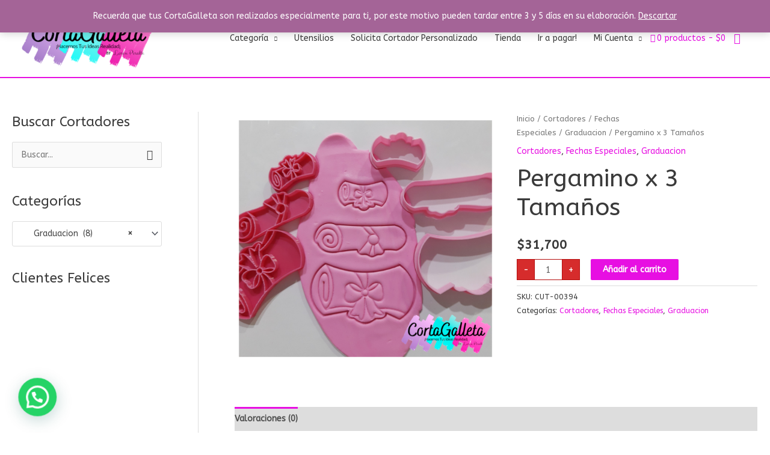

--- FILE ---
content_type: text/html; charset=UTF-8
request_url: https://cortagalleta.com/producto/pergamino-x-3-tamanos/
body_size: 50595
content:
<!DOCTYPE html>
<html lang="es">
<head>
<meta charset="UTF-8">
<meta name="viewport" content="width=device-width, initial-scale=1">
	 <link rel="profile" href="https://gmpg.org/xfn/11"> 
	 <title>Pergamino x 3 Tamaños &#8211; Corta Galleta</title>
<meta name='robots' content='max-image-preview:large' />
<script>window._wca = window._wca || [];</script>
<link rel='dns-prefetch' href='//stats.wp.com' />
<link rel='dns-prefetch' href='//fonts.googleapis.com' />
<link rel='dns-prefetch' href='//www.googletagmanager.com' />
<link rel="alternate" type="application/rss+xml" title="Corta Galleta &raquo; Feed" href="https://cortagalleta.com/feed/" />
<link rel="alternate" type="application/rss+xml" title="Corta Galleta &raquo; Feed de los comentarios" href="https://cortagalleta.com/comments/feed/" />
<link rel="alternate" type="application/rss+xml" title="Corta Galleta &raquo; Comentario Pergamino x 3 Tamaños del feed" href="https://cortagalleta.com/producto/pergamino-x-3-tamanos/feed/" />
<link rel="alternate" title="oEmbed (JSON)" type="application/json+oembed" href="https://cortagalleta.com/wp-json/oembed/1.0/embed?url=https%3A%2F%2Fcortagalleta.com%2Fproducto%2Fpergamino-x-3-tamanos%2F" />
<link rel="alternate" title="oEmbed (XML)" type="text/xml+oembed" href="https://cortagalleta.com/wp-json/oembed/1.0/embed?url=https%3A%2F%2Fcortagalleta.com%2Fproducto%2Fpergamino-x-3-tamanos%2F&#038;format=xml" />
<style id='wp-img-auto-sizes-contain-inline-css'>
img:is([sizes=auto i],[sizes^="auto," i]){contain-intrinsic-size:3000px 1500px}
/*# sourceURL=wp-img-auto-sizes-contain-inline-css */
</style>

<link rel='stylesheet' id='astra-theme-css-css' href='https://cortagalleta.com/wp-content/themes/astra/assets/css/minified/style.min.css?ver=4.6.10' media='all' />
<style id='astra-theme-css-inline-css'>
.ast-no-sidebar .entry-content .alignfull {margin-left: calc( -50vw + 50%);margin-right: calc( -50vw + 50%);max-width: 100vw;width: 100vw;}.ast-no-sidebar .entry-content .alignwide {margin-left: calc(-41vw + 50%);margin-right: calc(-41vw + 50%);max-width: unset;width: unset;}.ast-no-sidebar .entry-content .alignfull .alignfull,.ast-no-sidebar .entry-content .alignfull .alignwide,.ast-no-sidebar .entry-content .alignwide .alignfull,.ast-no-sidebar .entry-content .alignwide .alignwide,.ast-no-sidebar .entry-content .wp-block-column .alignfull,.ast-no-sidebar .entry-content .wp-block-column .alignwide{width: 100%;margin-left: auto;margin-right: auto;}.wp-block-gallery,.blocks-gallery-grid {margin: 0;}.wp-block-separator {max-width: 100px;}.wp-block-separator.is-style-wide,.wp-block-separator.is-style-dots {max-width: none;}.entry-content .has-2-columns .wp-block-column:first-child {padding-right: 10px;}.entry-content .has-2-columns .wp-block-column:last-child {padding-left: 10px;}@media (max-width: 782px) {.entry-content .wp-block-columns .wp-block-column {flex-basis: 100%;}.entry-content .has-2-columns .wp-block-column:first-child {padding-right: 0;}.entry-content .has-2-columns .wp-block-column:last-child {padding-left: 0;}}body .entry-content .wp-block-latest-posts {margin-left: 0;}body .entry-content .wp-block-latest-posts li {list-style: none;}.ast-no-sidebar .ast-container .entry-content .wp-block-latest-posts {margin-left: 0;}.ast-header-break-point .entry-content .alignwide {margin-left: auto;margin-right: auto;}.entry-content .blocks-gallery-item img {margin-bottom: auto;}.wp-block-pullquote {border-top: 4px solid #555d66;border-bottom: 4px solid #555d66;color: #40464d;}:root{--ast-container-default-xlg-padding:6.67em;--ast-container-default-lg-padding:5.67em;--ast-container-default-slg-padding:4.34em;--ast-container-default-md-padding:3.34em;--ast-container-default-sm-padding:6.67em;--ast-container-default-xs-padding:2.4em;--ast-container-default-xxs-padding:1.4em;--ast-code-block-background:#EEEEEE;--ast-comment-inputs-background:#FAFAFA;--ast-normal-container-width:1920px;--ast-narrow-container-width:750px;--ast-blog-title-font-weight:normal;--ast-blog-meta-weight:inherit;}html{font-size:87.5%;}a,.page-title{color:#e70fe2;}a:hover,a:focus{color:#8224e3;}body,button,input,select,textarea,.ast-button,.ast-custom-button{font-family:'ABeeZee',sans-serif;font-weight:400;font-size:14px;font-size:1rem;}blockquote{color:#000000;}.site-title{font-size:35px;font-size:2.5rem;display:none;}header .custom-logo-link img{max-width:224px;}.astra-logo-svg{width:224px;}.site-header .site-description{font-size:15px;font-size:1.0714285714286rem;display:none;}.entry-title{font-size:40px;font-size:2.8571428571429rem;}.archive .ast-article-post .ast-article-inner,.blog .ast-article-post .ast-article-inner,.archive .ast-article-post .ast-article-inner:hover,.blog .ast-article-post .ast-article-inner:hover{overflow:hidden;}h1,.entry-content h1{font-size:40px;font-size:2.8571428571429rem;}h2,.entry-content h2{font-size:30px;font-size:2.1428571428571rem;}h3,.entry-content h3{font-size:25px;font-size:1.7857142857143rem;}h4,.entry-content h4{font-size:20px;font-size:1.4285714285714rem;line-height:1.2em;}h5,.entry-content h5{font-size:18px;font-size:1.2857142857143rem;line-height:1.2em;}h6,.entry-content h6{font-size:15px;font-size:1.0714285714286rem;line-height:1.25em;}::selection{background-color:#e70fe2;color:#ffffff;}body,h1,.entry-title a,.entry-content h1,h2,.entry-content h2,h3,.entry-content h3,h4,.entry-content h4,h5,.entry-content h5,h6,.entry-content h6{color:#3a3a3a;}.tagcloud a:hover,.tagcloud a:focus,.tagcloud a.current-item{color:#ffffff;border-color:#e70fe2;background-color:#e70fe2;}input:focus,input[type="text"]:focus,input[type="email"]:focus,input[type="url"]:focus,input[type="password"]:focus,input[type="reset"]:focus,input[type="search"]:focus,textarea:focus{border-color:#e70fe2;}input[type="radio"]:checked,input[type=reset],input[type="checkbox"]:checked,input[type="checkbox"]:hover:checked,input[type="checkbox"]:focus:checked,input[type=range]::-webkit-slider-thumb{border-color:#e70fe2;background-color:#e70fe2;box-shadow:none;}.site-footer a:hover + .post-count,.site-footer a:focus + .post-count{background:#e70fe2;border-color:#e70fe2;}.single .nav-links .nav-previous,.single .nav-links .nav-next{color:#e70fe2;}.entry-meta,.entry-meta *{line-height:1.45;color:#e70fe2;}.entry-meta a:not(.ast-button):hover,.entry-meta a:not(.ast-button):hover *,.entry-meta a:not(.ast-button):focus,.entry-meta a:not(.ast-button):focus *,.page-links > .page-link,.page-links .page-link:hover,.post-navigation a:hover{color:#8224e3;}#cat option,.secondary .calendar_wrap thead a,.secondary .calendar_wrap thead a:visited{color:#e70fe2;}.secondary .calendar_wrap #today,.ast-progress-val span{background:#e70fe2;}.secondary a:hover + .post-count,.secondary a:focus + .post-count{background:#e70fe2;border-color:#e70fe2;}.calendar_wrap #today > a{color:#ffffff;}.page-links .page-link,.single .post-navigation a{color:#e70fe2;}.ast-header-break-point .main-header-bar .ast-button-wrap .menu-toggle{border-radius:4px;}.ast-search-menu-icon .search-form button.search-submit{padding:0 4px;}.ast-search-menu-icon form.search-form{padding-right:0;}.ast-search-menu-icon.slide-search input.search-field{width:0;}.ast-header-search .ast-search-menu-icon.ast-dropdown-active .search-form,.ast-header-search .ast-search-menu-icon.ast-dropdown-active .search-field:focus{transition:all 0.2s;}.search-form input.search-field:focus{outline:none;}.widget-title,.widget .wp-block-heading{font-size:20px;font-size:1.4285714285714rem;color:#3a3a3a;}#secondary,#secondary button,#secondary input,#secondary select,#secondary textarea{font-size:14px;font-size:1rem;}.ast-search-menu-icon.slide-search a:focus-visible:focus-visible,.astra-search-icon:focus-visible,#close:focus-visible,a:focus-visible,.ast-menu-toggle:focus-visible,.site .skip-link:focus-visible,.wp-block-loginout input:focus-visible,.wp-block-search.wp-block-search__button-inside .wp-block-search__inside-wrapper,.ast-header-navigation-arrow:focus-visible,.woocommerce .wc-proceed-to-checkout > .checkout-button:focus-visible,.woocommerce .woocommerce-MyAccount-navigation ul li a:focus-visible,.ast-orders-table__row .ast-orders-table__cell:focus-visible,.woocommerce .woocommerce-order-details .order-again > .button:focus-visible,.woocommerce .woocommerce-message a.button.wc-forward:focus-visible,.woocommerce #minus_qty:focus-visible,.woocommerce #plus_qty:focus-visible,a#ast-apply-coupon:focus-visible,.woocommerce .woocommerce-info a:focus-visible,.woocommerce .astra-shop-summary-wrap a:focus-visible,.woocommerce a.wc-forward:focus-visible,#ast-apply-coupon:focus-visible,.woocommerce-js .woocommerce-mini-cart-item a.remove:focus-visible,#close:focus-visible,.button.search-submit:focus-visible,#search_submit:focus,.normal-search:focus-visible{outline-style:dotted;outline-color:inherit;outline-width:thin;}input:focus,input[type="text"]:focus,input[type="email"]:focus,input[type="url"]:focus,input[type="password"]:focus,input[type="reset"]:focus,input[type="search"]:focus,input[type="number"]:focus,textarea:focus,.wp-block-search__input:focus,[data-section="section-header-mobile-trigger"] .ast-button-wrap .ast-mobile-menu-trigger-minimal:focus,.ast-mobile-popup-drawer.active .menu-toggle-close:focus,.woocommerce-ordering select.orderby:focus,#ast-scroll-top:focus,#coupon_code:focus,.woocommerce-page #comment:focus,.woocommerce #reviews #respond input#submit:focus,.woocommerce a.add_to_cart_button:focus,.woocommerce .button.single_add_to_cart_button:focus,.woocommerce .woocommerce-cart-form button:focus,.woocommerce .woocommerce-cart-form__cart-item .quantity .qty:focus,.woocommerce .woocommerce-billing-fields .woocommerce-billing-fields__field-wrapper .woocommerce-input-wrapper > .input-text:focus,.woocommerce #order_comments:focus,.woocommerce #place_order:focus,.woocommerce .woocommerce-address-fields .woocommerce-address-fields__field-wrapper .woocommerce-input-wrapper > .input-text:focus,.woocommerce .woocommerce-MyAccount-content form button:focus,.woocommerce .woocommerce-MyAccount-content .woocommerce-EditAccountForm .woocommerce-form-row .woocommerce-Input.input-text:focus,.woocommerce .ast-woocommerce-container .woocommerce-pagination ul.page-numbers li a:focus,body #content .woocommerce form .form-row .select2-container--default .select2-selection--single:focus,#ast-coupon-code:focus,.woocommerce.woocommerce-js .quantity input[type=number]:focus,.woocommerce-js .woocommerce-mini-cart-item .quantity input[type=number]:focus,.woocommerce p#ast-coupon-trigger:focus{border-style:dotted;border-color:inherit;border-width:thin;}input{outline:none;}.woocommerce-js input[type=text]:focus,.woocommerce-js input[type=email]:focus,.woocommerce-js textarea:focus,input[type=number]:focus,.comments-area textarea#comment:focus,.comments-area textarea#comment:active,.comments-area .ast-comment-formwrap input[type="text"]:focus,.comments-area .ast-comment-formwrap input[type="text"]:active{outline-style:disable;outline-color:inherit;outline-width:thin;}.main-header-menu .menu-link,.ast-header-custom-item a{color:#3a3a3a;}.main-header-menu .menu-item:hover > .menu-link,.main-header-menu .menu-item:hover > .ast-menu-toggle,.main-header-menu .ast-masthead-custom-menu-items a:hover,.main-header-menu .menu-item.focus > .menu-link,.main-header-menu .menu-item.focus > .ast-menu-toggle,.main-header-menu .current-menu-item > .menu-link,.main-header-menu .current-menu-ancestor > .menu-link,.main-header-menu .current-menu-item > .ast-menu-toggle,.main-header-menu .current-menu-ancestor > .ast-menu-toggle{color:#e70fe2;}.header-main-layout-3 .ast-main-header-bar-alignment{margin-right:auto;}.header-main-layout-2 .site-header-section-left .ast-site-identity{text-align:left;}.ast-logo-title-inline .site-logo-img{padding-right:1em;}.site-logo-img img{ transition:all 0.2s linear;}body .ast-oembed-container *{position:absolute;top:0;width:100%;height:100%;left:0;}body .wp-block-embed-pocket-casts .ast-oembed-container *{position:unset;}.ast-header-break-point .ast-mobile-menu-buttons-minimal.menu-toggle{background:transparent;color:#e70fe2;}.ast-header-break-point .ast-mobile-menu-buttons-outline.menu-toggle{background:transparent;border:1px solid #e70fe2;color:#e70fe2;}.ast-header-break-point .ast-mobile-menu-buttons-fill.menu-toggle{background:#e70fe2;}.ast-single-post-featured-section + article {margin-top: 2em;}.site-content .ast-single-post-featured-section img {width: 100%;overflow: hidden;object-fit: cover;}.site > .ast-single-related-posts-container {margin-top: 0;}@media (min-width: 922px) {.ast-desktop .ast-container--narrow {max-width: var(--ast-narrow-container-width);margin: 0 auto;}}#secondary {margin: 4em 0 2.5em;word-break: break-word;line-height: 2;}#secondary li {margin-bottom: 0.25em;}#secondary li:last-child {margin-bottom: 0;}@media (max-width: 768px) {.js_active .ast-plain-container.ast-single-post #secondary {margin-top: 1.5em;}}.ast-separate-container.ast-two-container #secondary .widget {background-color: #fff;padding: 2em;margin-bottom: 2em;}@media (min-width: 993px) {.ast-left-sidebar #secondary {padding-right: 60px;}.ast-right-sidebar #secondary {padding-left: 60px;}}@media (max-width: 993px) {.ast-right-sidebar #secondary {padding-left: 30px;}.ast-left-sidebar #secondary {padding-right: 30px;}}.ast-small-footer > .ast-footer-overlay{background-color:rgba(212,86,226,0.62);;}.footer-adv .footer-adv-overlay{border-top-style:solid;border-top-width:0px;}.footer-adv-overlay{background-color:#000000;;}.wp-block-buttons.aligncenter{justify-content:center;}@media (min-width:1200px){.wp-block-group .has-background{padding:20px;}}.wp-block-image.aligncenter{margin-left:auto;margin-right:auto;}.wp-block-table.aligncenter{margin-left:auto;margin-right:auto;}.wp-block-buttons .wp-block-button.is-style-outline .wp-block-button__link.wp-element-button,.ast-outline-button,.wp-block-uagb-buttons-child .uagb-buttons-repeater.ast-outline-button{border-color:#e70fe2;border-top-width:2px;border-right-width:2px;border-bottom-width:2px;border-left-width:2px;font-family:inherit;font-weight:inherit;line-height:1em;border-top-left-radius:2px;border-top-right-radius:2px;border-bottom-right-radius:2px;border-bottom-left-radius:2px;}.entry-content[ast-blocks-layout] > figure{margin-bottom:1em;}@media (max-width:921px){.ast-separate-container #primary,.ast-separate-container #secondary{padding:1.5em 0;}#primary,#secondary{padding:1.5em 0;margin:0;}.ast-left-sidebar #content > .ast-container{display:flex;flex-direction:column-reverse;width:100%;}.ast-separate-container .ast-article-post,.ast-separate-container .ast-article-single{padding:1.5em 2.14em;}.ast-author-box img.avatar{margin:20px 0 0 0;}}@media (max-width:921px){#secondary.secondary{padding-top:0;}.ast-separate-container.ast-right-sidebar #secondary{padding-left:1em;padding-right:1em;}.ast-separate-container.ast-two-container #secondary{padding-left:0;padding-right:0;}.ast-page-builder-template .entry-header #secondary,.ast-page-builder-template #secondary{margin-top:1.5em;}}@media (max-width:921px){.ast-right-sidebar #primary{padding-right:0;}.ast-page-builder-template.ast-left-sidebar #secondary,.ast-page-builder-template.ast-right-sidebar #secondary{padding-right:20px;padding-left:20px;}.ast-right-sidebar #secondary,.ast-left-sidebar #primary{padding-left:0;}.ast-left-sidebar #secondary{padding-right:0;}}@media (min-width:922px){.ast-separate-container.ast-right-sidebar #primary,.ast-separate-container.ast-left-sidebar #primary{border:0;}.search-no-results.ast-separate-container #primary{margin-bottom:4em;}}@media (min-width:922px){.ast-right-sidebar #primary{border-right:1px solid var(--ast-border-color);}.ast-left-sidebar #primary{border-left:1px solid var(--ast-border-color);}.ast-right-sidebar #secondary{border-left:1px solid var(--ast-border-color);margin-left:-1px;}.ast-left-sidebar #secondary{border-right:1px solid var(--ast-border-color);margin-right:-1px;}.ast-separate-container.ast-two-container.ast-right-sidebar #secondary{padding-left:30px;padding-right:0;}.ast-separate-container.ast-two-container.ast-left-sidebar #secondary{padding-right:30px;padding-left:0;}.ast-separate-container.ast-right-sidebar #secondary,.ast-separate-container.ast-left-sidebar #secondary{border:0;margin-left:auto;margin-right:auto;}.ast-separate-container.ast-two-container #secondary .widget:last-child{margin-bottom:0;}}.wp-block-button .wp-block-button__link{color:#ffffff;}.wp-block-button .wp-block-button__link:hover,.wp-block-button .wp-block-button__link:focus{color:#ffffff;background-color:#8224e3;border-color:#8224e3;}.elementor-widget-heading h4.elementor-heading-title{line-height:1.2em;}.elementor-widget-heading h5.elementor-heading-title{line-height:1.2em;}.elementor-widget-heading h6.elementor-heading-title{line-height:1.25em;}.wp-block-button .wp-block-button__link{border-top-width:0;border-right-width:0;border-left-width:0;border-bottom-width:0;border-color:#e70fe2;background-color:#e70fe2;color:#ffffff;font-family:inherit;font-weight:inherit;line-height:1em;border-top-left-radius:2px;border-top-right-radius:2px;border-bottom-right-radius:2px;border-bottom-left-radius:2px;padding-top:10px;padding-right:40px;padding-bottom:10px;padding-left:40px;}.menu-toggle,button,.ast-button,.ast-custom-button,.button,input#submit,input[type="button"],input[type="submit"],input[type="reset"]{border-style:solid;border-top-width:0;border-right-width:0;border-left-width:0;border-bottom-width:0;color:#ffffff;border-color:#e70fe2;background-color:#e70fe2;padding-top:10px;padding-right:40px;padding-bottom:10px;padding-left:40px;font-family:inherit;font-weight:inherit;line-height:1em;border-top-left-radius:2px;border-top-right-radius:2px;border-bottom-right-radius:2px;border-bottom-left-radius:2px;}button:focus,.menu-toggle:hover,button:hover,.ast-button:hover,.ast-custom-button:hover .button:hover,.ast-custom-button:hover ,input[type=reset]:hover,input[type=reset]:focus,input#submit:hover,input#submit:focus,input[type="button"]:hover,input[type="button"]:focus,input[type="submit"]:hover,input[type="submit"]:focus{color:#ffffff;background-color:#8224e3;border-color:#8224e3;}@media (max-width:921px){.ast-mobile-header-stack .main-header-bar .ast-search-menu-icon{display:inline-block;}.ast-header-break-point.ast-header-custom-item-outside .ast-mobile-header-stack .main-header-bar .ast-search-icon{margin:0;}.ast-comment-avatar-wrap img{max-width:2.5em;}.ast-comment-meta{padding:0 1.8888em 1.3333em;}.ast-separate-container .ast-comment-list li.depth-1{padding:1.5em 2.14em;}.ast-separate-container .comment-respond{padding:2em 2.14em;}}@media (min-width:544px){.ast-container{max-width:100%;}}@media (max-width:544px){.ast-separate-container .ast-article-post,.ast-separate-container .ast-article-single,.ast-separate-container .comments-title,.ast-separate-container .ast-archive-description{padding:1.5em 1em;}.ast-separate-container #content .ast-container{padding-left:0.54em;padding-right:0.54em;}.ast-separate-container .ast-comment-list .bypostauthor{padding:.5em;}.ast-search-menu-icon.ast-dropdown-active .search-field{width:170px;}.ast-separate-container #secondary{padding-top:0;}.ast-separate-container.ast-two-container #secondary .widget{margin-bottom:1.5em;padding-left:1em;padding-right:1em;}.site-branding img,.site-header .site-logo-img .custom-logo-link img{max-width:100%;}}.main-header-bar .button-custom-menu-item .ast-custom-button-link .ast-custom-button,.ast-theme-transparent-header .main-header-bar .button-custom-menu-item .ast-custom-button-link .ast-custom-button{font-family:inherit;font-weight:inherit;line-height:1;}.main-header-bar .button-custom-menu-item .ast-custom-button-link .ast-custom-button{border-top-left-radius:2px;border-top-right-radius:2px;border-bottom-right-radius:2px;border-bottom-left-radius:2px;border-style:solid;border-top-width:0px;border-right-width:0px;border-left-width:0px;border-bottom-width:0px;}.ast-theme-transparent-header .main-header-bar .button-custom-menu-item .ast-custom-button-link .ast-custom-button{border-style:solid;}.ast-no-sidebar.ast-separate-container .entry-content .alignfull {margin-left: -6.67em;margin-right: -6.67em;width: auto;}@media (max-width: 1200px) {.ast-no-sidebar.ast-separate-container .entry-content .alignfull {margin-left: -2.4em;margin-right: -2.4em;}}@media (max-width: 768px) {.ast-no-sidebar.ast-separate-container .entry-content .alignfull {margin-left: -2.14em;margin-right: -2.14em;}}@media (max-width: 544px) {.ast-no-sidebar.ast-separate-container .entry-content .alignfull {margin-left: -1em;margin-right: -1em;}}.ast-no-sidebar.ast-separate-container .entry-content .alignwide {margin-left: -20px;margin-right: -20px;}.ast-no-sidebar.ast-separate-container .entry-content .wp-block-column .alignfull,.ast-no-sidebar.ast-separate-container .entry-content .wp-block-column .alignwide {margin-left: auto;margin-right: auto;width: 100%;}@media (max-width:921px){.site-title{display:none;}.site-header .site-description{display:none;}h1,.entry-content h1{font-size:30px;}h2,.entry-content h2{font-size:25px;}h3,.entry-content h3{font-size:20px;}.astra-logo-svg{width:200px;}header .custom-logo-link img,.ast-header-break-point .site-logo-img .custom-mobile-logo-link img{max-width:200px;}}@media (max-width:544px){.site-title{display:none;}.site-header .site-description{display:none;}h1,.entry-content h1{font-size:30px;}h2,.entry-content h2{font-size:25px;}h3,.entry-content h3{font-size:20px;}header .custom-logo-link img,.ast-header-break-point .site-branding img,.ast-header-break-point .custom-logo-link img{max-width:180px;}.astra-logo-svg{width:180px;}.ast-header-break-point .site-logo-img .custom-mobile-logo-link img{max-width:180px;}}@media (max-width:921px){html{font-size:79.8%;}}@media (max-width:544px){html{font-size:79.8%;}}@media (min-width:922px){.ast-container{max-width:1960px;}}@font-face {font-family: "Astra";src: url(https://cortagalleta.com/wp-content/themes/astra/assets/fonts/astra.woff) format("woff"),url(https://cortagalleta.com/wp-content/themes/astra/assets/fonts/astra.ttf) format("truetype"),url(https://cortagalleta.com/wp-content/themes/astra/assets/fonts/astra.svg#astra) format("svg");font-weight: normal;font-style: normal;font-display: fallback;}@media (max-width:1000px) {.main-header-bar .main-header-bar-navigation{display:none;}}.ast-desktop .main-header-menu.submenu-with-border .sub-menu,.ast-desktop .main-header-menu.submenu-with-border .astra-full-megamenu-wrapper{border-color:#e70fe2;}.ast-desktop .main-header-menu.submenu-with-border .sub-menu{border-style:solid;}.ast-desktop .main-header-menu.submenu-with-border .sub-menu .sub-menu{top:-0px;}.ast-desktop .main-header-menu.submenu-with-border .sub-menu .menu-link,.ast-desktop .main-header-menu.submenu-with-border .children .menu-link{border-bottom-width:0px;border-style:solid;border-color:#eaeaea;}@media (min-width:922px){.main-header-menu .sub-menu .menu-item.ast-left-align-sub-menu:hover > .sub-menu,.main-header-menu .sub-menu .menu-item.ast-left-align-sub-menu.focus > .sub-menu{margin-left:-0px;}}.ast-small-footer{border-top-style:solid;border-top-width:0px;border-top-color:#7a7a7a;}.ast-small-footer-wrap{text-align:center;}.site .comments-area{padding-bottom:3em;}.ast-header-break-point.ast-header-custom-item-inside .main-header-bar .main-header-bar-navigation .ast-search-icon {display: none;}.ast-header-break-point.ast-header-custom-item-inside .main-header-bar .ast-search-menu-icon .search-form {padding: 0;display: block;overflow: hidden;}.ast-header-break-point .ast-header-custom-item .widget:last-child {margin-bottom: 1em;}.ast-header-custom-item .widget {margin: 0.5em;display: inline-block;vertical-align: middle;}.ast-header-custom-item .widget p {margin-bottom: 0;}.ast-header-custom-item .widget li {width: auto;}.ast-header-custom-item-inside .button-custom-menu-item .menu-link {display: none;}.ast-header-custom-item-inside.ast-header-break-point .button-custom-menu-item .ast-custom-button-link {display: none;}.ast-header-custom-item-inside.ast-header-break-point .button-custom-menu-item .menu-link {display: block;}.ast-header-break-point.ast-header-custom-item-outside .main-header-bar .ast-search-icon {margin-right: 1em;}.ast-header-break-point.ast-header-custom-item-inside .main-header-bar .ast-search-menu-icon .search-field,.ast-header-break-point.ast-header-custom-item-inside .main-header-bar .ast-search-menu-icon.ast-inline-search .search-field {width: 100%;padding-right: 5.5em;}.ast-header-break-point.ast-header-custom-item-inside .main-header-bar .ast-search-menu-icon .search-submit {display: block;position: absolute;height: 100%;top: 0;right: 0;padding: 0 1em;border-radius: 0;}.ast-header-break-point .ast-header-custom-item .ast-masthead-custom-menu-items {padding-left: 20px;padding-right: 20px;margin-bottom: 1em;margin-top: 1em;}.ast-header-custom-item-inside.ast-header-break-point .button-custom-menu-item {padding-left: 0;padding-right: 0;margin-top: 0;margin-bottom: 0;}.astra-icon-down_arrow::after {content: "\e900";font-family: Astra;}.astra-icon-close::after {content: "\e5cd";font-family: Astra;}.astra-icon-drag_handle::after {content: "\e25d";font-family: Astra;}.astra-icon-format_align_justify::after {content: "\e235";font-family: Astra;}.astra-icon-menu::after {content: "\e5d2";font-family: Astra;}.astra-icon-reorder::after {content: "\e8fe";font-family: Astra;}.astra-icon-search::after {content: "\e8b6";font-family: Astra;}.astra-icon-zoom_in::after {content: "\e56b";font-family: Astra;}.astra-icon-check-circle::after {content: "\e901";font-family: Astra;}.astra-icon-shopping-cart::after {content: "\f07a";font-family: Astra;}.astra-icon-shopping-bag::after {content: "\f290";font-family: Astra;}.astra-icon-shopping-basket::after {content: "\f291";font-family: Astra;}.astra-icon-circle-o::after {content: "\e903";font-family: Astra;}.astra-icon-certificate::after {content: "\e902";font-family: Astra;}blockquote {padding: 1.2em;}:root .has-ast-global-color-0-color{color:var(--ast-global-color-0);}:root .has-ast-global-color-0-background-color{background-color:var(--ast-global-color-0);}:root .wp-block-button .has-ast-global-color-0-color{color:var(--ast-global-color-0);}:root .wp-block-button .has-ast-global-color-0-background-color{background-color:var(--ast-global-color-0);}:root .has-ast-global-color-1-color{color:var(--ast-global-color-1);}:root .has-ast-global-color-1-background-color{background-color:var(--ast-global-color-1);}:root .wp-block-button .has-ast-global-color-1-color{color:var(--ast-global-color-1);}:root .wp-block-button .has-ast-global-color-1-background-color{background-color:var(--ast-global-color-1);}:root .has-ast-global-color-2-color{color:var(--ast-global-color-2);}:root .has-ast-global-color-2-background-color{background-color:var(--ast-global-color-2);}:root .wp-block-button .has-ast-global-color-2-color{color:var(--ast-global-color-2);}:root .wp-block-button .has-ast-global-color-2-background-color{background-color:var(--ast-global-color-2);}:root .has-ast-global-color-3-color{color:var(--ast-global-color-3);}:root .has-ast-global-color-3-background-color{background-color:var(--ast-global-color-3);}:root .wp-block-button .has-ast-global-color-3-color{color:var(--ast-global-color-3);}:root .wp-block-button .has-ast-global-color-3-background-color{background-color:var(--ast-global-color-3);}:root .has-ast-global-color-4-color{color:var(--ast-global-color-4);}:root .has-ast-global-color-4-background-color{background-color:var(--ast-global-color-4);}:root .wp-block-button .has-ast-global-color-4-color{color:var(--ast-global-color-4);}:root .wp-block-button .has-ast-global-color-4-background-color{background-color:var(--ast-global-color-4);}:root .has-ast-global-color-5-color{color:var(--ast-global-color-5);}:root .has-ast-global-color-5-background-color{background-color:var(--ast-global-color-5);}:root .wp-block-button .has-ast-global-color-5-color{color:var(--ast-global-color-5);}:root .wp-block-button .has-ast-global-color-5-background-color{background-color:var(--ast-global-color-5);}:root .has-ast-global-color-6-color{color:var(--ast-global-color-6);}:root .has-ast-global-color-6-background-color{background-color:var(--ast-global-color-6);}:root .wp-block-button .has-ast-global-color-6-color{color:var(--ast-global-color-6);}:root .wp-block-button .has-ast-global-color-6-background-color{background-color:var(--ast-global-color-6);}:root .has-ast-global-color-7-color{color:var(--ast-global-color-7);}:root .has-ast-global-color-7-background-color{background-color:var(--ast-global-color-7);}:root .wp-block-button .has-ast-global-color-7-color{color:var(--ast-global-color-7);}:root .wp-block-button .has-ast-global-color-7-background-color{background-color:var(--ast-global-color-7);}:root .has-ast-global-color-8-color{color:var(--ast-global-color-8);}:root .has-ast-global-color-8-background-color{background-color:var(--ast-global-color-8);}:root .wp-block-button .has-ast-global-color-8-color{color:var(--ast-global-color-8);}:root .wp-block-button .has-ast-global-color-8-background-color{background-color:var(--ast-global-color-8);}:root{--ast-global-color-0:#0170B9;--ast-global-color-1:#3a3a3a;--ast-global-color-2:#3a3a3a;--ast-global-color-3:#4B4F58;--ast-global-color-4:#F5F5F5;--ast-global-color-5:#FFFFFF;--ast-global-color-6:#E5E5E5;--ast-global-color-7:#424242;--ast-global-color-8:#000000;}:root {--ast-border-color : #dddddd;}#masthead .ast-container,.ast-header-breadcrumb .ast-container{max-width:100%;padding-left:35px;padding-right:35px;}@media (max-width:1000px){#masthead .ast-container,.ast-header-breadcrumb .ast-container{padding-left:20px;padding-right:20px;}}.ast-header-break-point.ast-header-custom-item-inside .main-header-bar .main-header-bar-navigation .ast-search-icon {display: none;}.ast-header-break-point.ast-header-custom-item-inside .main-header-bar .ast-search-menu-icon .search-form {padding: 0;display: block;overflow: hidden;}.ast-header-break-point .ast-header-custom-item .widget:last-child {margin-bottom: 1em;}.ast-header-custom-item .widget {margin: 0.5em;display: inline-block;vertical-align: middle;}.ast-header-custom-item .widget p {margin-bottom: 0;}.ast-header-custom-item .widget li {width: auto;}.ast-header-custom-item-inside .button-custom-menu-item .menu-link {display: none;}.ast-header-custom-item-inside.ast-header-break-point .button-custom-menu-item .ast-custom-button-link {display: none;}.ast-header-custom-item-inside.ast-header-break-point .button-custom-menu-item .menu-link {display: block;}.ast-header-break-point.ast-header-custom-item-outside .main-header-bar .ast-search-icon {margin-right: 1em;}.ast-header-break-point.ast-header-custom-item-inside .main-header-bar .ast-search-menu-icon .search-field,.ast-header-break-point.ast-header-custom-item-inside .main-header-bar .ast-search-menu-icon.ast-inline-search .search-field {width: 100%;padding-right: 5.5em;}.ast-header-break-point.ast-header-custom-item-inside .main-header-bar .ast-search-menu-icon .search-submit {display: block;position: absolute;height: 100%;top: 0;right: 0;padding: 0 1em;border-radius: 0;}.ast-header-break-point .ast-header-custom-item .ast-masthead-custom-menu-items {padding-left: 20px;padding-right: 20px;margin-bottom: 1em;margin-top: 1em;}.ast-header-custom-item-inside.ast-header-break-point .button-custom-menu-item {padding-left: 0;padding-right: 0;margin-top: 0;margin-bottom: 0;}.astra-icon-down_arrow::after {content: "\e900";font-family: Astra;}.astra-icon-close::after {content: "\e5cd";font-family: Astra;}.astra-icon-drag_handle::after {content: "\e25d";font-family: Astra;}.astra-icon-format_align_justify::after {content: "\e235";font-family: Astra;}.astra-icon-menu::after {content: "\e5d2";font-family: Astra;}.astra-icon-reorder::after {content: "\e8fe";font-family: Astra;}.astra-icon-search::after {content: "\e8b6";font-family: Astra;}.astra-icon-zoom_in::after {content: "\e56b";font-family: Astra;}.astra-icon-check-circle::after {content: "\e901";font-family: Astra;}.astra-icon-shopping-cart::after {content: "\f07a";font-family: Astra;}.astra-icon-shopping-bag::after {content: "\f290";font-family: Astra;}.astra-icon-shopping-basket::after {content: "\f291";font-family: Astra;}.astra-icon-circle-o::after {content: "\e903";font-family: Astra;}.astra-icon-certificate::after {content: "\e902";font-family: Astra;}blockquote {padding: 1.2em;}:root .has-ast-global-color-0-color{color:var(--ast-global-color-0);}:root .has-ast-global-color-0-background-color{background-color:var(--ast-global-color-0);}:root .wp-block-button .has-ast-global-color-0-color{color:var(--ast-global-color-0);}:root .wp-block-button .has-ast-global-color-0-background-color{background-color:var(--ast-global-color-0);}:root .has-ast-global-color-1-color{color:var(--ast-global-color-1);}:root .has-ast-global-color-1-background-color{background-color:var(--ast-global-color-1);}:root .wp-block-button .has-ast-global-color-1-color{color:var(--ast-global-color-1);}:root .wp-block-button .has-ast-global-color-1-background-color{background-color:var(--ast-global-color-1);}:root .has-ast-global-color-2-color{color:var(--ast-global-color-2);}:root .has-ast-global-color-2-background-color{background-color:var(--ast-global-color-2);}:root .wp-block-button .has-ast-global-color-2-color{color:var(--ast-global-color-2);}:root .wp-block-button .has-ast-global-color-2-background-color{background-color:var(--ast-global-color-2);}:root .has-ast-global-color-3-color{color:var(--ast-global-color-3);}:root .has-ast-global-color-3-background-color{background-color:var(--ast-global-color-3);}:root .wp-block-button .has-ast-global-color-3-color{color:var(--ast-global-color-3);}:root .wp-block-button .has-ast-global-color-3-background-color{background-color:var(--ast-global-color-3);}:root .has-ast-global-color-4-color{color:var(--ast-global-color-4);}:root .has-ast-global-color-4-background-color{background-color:var(--ast-global-color-4);}:root .wp-block-button .has-ast-global-color-4-color{color:var(--ast-global-color-4);}:root .wp-block-button .has-ast-global-color-4-background-color{background-color:var(--ast-global-color-4);}:root .has-ast-global-color-5-color{color:var(--ast-global-color-5);}:root .has-ast-global-color-5-background-color{background-color:var(--ast-global-color-5);}:root .wp-block-button .has-ast-global-color-5-color{color:var(--ast-global-color-5);}:root .wp-block-button .has-ast-global-color-5-background-color{background-color:var(--ast-global-color-5);}:root .has-ast-global-color-6-color{color:var(--ast-global-color-6);}:root .has-ast-global-color-6-background-color{background-color:var(--ast-global-color-6);}:root .wp-block-button .has-ast-global-color-6-color{color:var(--ast-global-color-6);}:root .wp-block-button .has-ast-global-color-6-background-color{background-color:var(--ast-global-color-6);}:root .has-ast-global-color-7-color{color:var(--ast-global-color-7);}:root .has-ast-global-color-7-background-color{background-color:var(--ast-global-color-7);}:root .wp-block-button .has-ast-global-color-7-color{color:var(--ast-global-color-7);}:root .wp-block-button .has-ast-global-color-7-background-color{background-color:var(--ast-global-color-7);}:root .has-ast-global-color-8-color{color:var(--ast-global-color-8);}:root .has-ast-global-color-8-background-color{background-color:var(--ast-global-color-8);}:root .wp-block-button .has-ast-global-color-8-color{color:var(--ast-global-color-8);}:root .wp-block-button .has-ast-global-color-8-background-color{background-color:var(--ast-global-color-8);}:root{--ast-global-color-0:#0170B9;--ast-global-color-1:#3a3a3a;--ast-global-color-2:#3a3a3a;--ast-global-color-3:#4B4F58;--ast-global-color-4:#F5F5F5;--ast-global-color-5:#FFFFFF;--ast-global-color-6:#E5E5E5;--ast-global-color-7:#424242;--ast-global-color-8:#000000;}:root {--ast-border-color : #dddddd;}#masthead .ast-container,.ast-header-breadcrumb .ast-container{max-width:100%;padding-left:35px;padding-right:35px;}@media (max-width:1000px){#masthead .ast-container,.ast-header-breadcrumb .ast-container{padding-left:20px;padding-right:20px;}}body p.demo_store,body .woocommerce-store-notice,body p.demo_store a,body .woocommerce-store-notice a{transition:none;}.ast-breadcrumbs .trail-browse,.ast-breadcrumbs .trail-items,.ast-breadcrumbs .trail-items li{display:inline-block;margin:0;padding:0;border:none;background:inherit;text-indent:0;text-decoration:none;}.ast-breadcrumbs .trail-browse{font-size:inherit;font-style:inherit;font-weight:inherit;color:inherit;}.ast-breadcrumbs .trail-items{list-style:none;}.trail-items li::after{padding:0 0.3em;content:"\00bb";}.trail-items li:last-of-type::after{display:none;}.elementor-posts-container [CLASS*="ast-width-"]{width:100%;}.elementor-template-full-width .ast-container{display:block;}.elementor-screen-only,.screen-reader-text,.screen-reader-text span,.ui-helper-hidden-accessible{top:0 !important;}@media (max-width:544px){.elementor-element .elementor-wc-products .woocommerce[class*="columns-"] ul.products li.product{width:auto;margin:0;}.elementor-element .woocommerce .woocommerce-result-count{float:none;}}.ast-header-break-point .main-header-bar{border-bottom-width:2px;border-bottom-color:#e70fe2;}@media (min-width:922px){.main-header-bar{border-bottom-width:2px;border-bottom-color:#e70fe2;}}@media (min-width:922px){#primary{width:75%;}#secondary{width:25%;}}.main-header-menu .menu-item, #astra-footer-menu .menu-item, .main-header-bar .ast-masthead-custom-menu-items{-js-display:flex;display:flex;-webkit-box-pack:center;-webkit-justify-content:center;-moz-box-pack:center;-ms-flex-pack:center;justify-content:center;-webkit-box-orient:vertical;-webkit-box-direction:normal;-webkit-flex-direction:column;-moz-box-orient:vertical;-moz-box-direction:normal;-ms-flex-direction:column;flex-direction:column;}.main-header-menu > .menu-item > .menu-link, #astra-footer-menu > .menu-item > .menu-link{height:100%;-webkit-box-align:center;-webkit-align-items:center;-moz-box-align:center;-ms-flex-align:center;align-items:center;-js-display:flex;display:flex;}.ast-primary-menu-disabled .main-header-bar .ast-masthead-custom-menu-items{flex:unset;}.main-header-menu .sub-menu .menu-item.menu-item-has-children > .menu-link:after{position:absolute;right:1em;top:50%;transform:translate(0,-50%) rotate(270deg);}.ast-header-break-point .main-header-bar .main-header-bar-navigation .page_item_has_children > .ast-menu-toggle::before, .ast-header-break-point .main-header-bar .main-header-bar-navigation .menu-item-has-children > .ast-menu-toggle::before, .ast-mobile-popup-drawer .main-header-bar-navigation .menu-item-has-children>.ast-menu-toggle::before, .ast-header-break-point .ast-mobile-header-wrap .main-header-bar-navigation .menu-item-has-children > .ast-menu-toggle::before{font-weight:bold;content:"\e900";font-family:Astra;text-decoration:inherit;display:inline-block;}.ast-header-break-point .main-navigation ul.sub-menu .menu-item .menu-link:before{content:"\e900";font-family:Astra;font-size:.65em;text-decoration:inherit;display:inline-block;transform:translate(0, -2px) rotateZ(270deg);margin-right:5px;}.widget_search .search-form:after{font-family:Astra;font-size:1.2em;font-weight:normal;content:"\e8b6";position:absolute;top:50%;right:15px;transform:translate(0, -50%);}.astra-search-icon::before{content:"\e8b6";font-family:Astra;font-style:normal;font-weight:normal;text-decoration:inherit;text-align:center;-webkit-font-smoothing:antialiased;-moz-osx-font-smoothing:grayscale;z-index:3;}.main-header-bar .main-header-bar-navigation .page_item_has_children > a:after, .main-header-bar .main-header-bar-navigation .menu-item-has-children > a:after, .menu-item-has-children .ast-header-navigation-arrow:after{content:"\e900";display:inline-block;font-family:Astra;font-size:.6rem;font-weight:bold;text-rendering:auto;-webkit-font-smoothing:antialiased;-moz-osx-font-smoothing:grayscale;margin-left:10px;line-height:normal;}.menu-item-has-children .sub-menu .ast-header-navigation-arrow:after{margin-left:0;}.ast-mobile-popup-drawer .main-header-bar-navigation .ast-submenu-expanded>.ast-menu-toggle::before{transform:rotateX(180deg);}.ast-header-break-point .main-header-bar-navigation .menu-item-has-children > .menu-link:after{display:none;}@media (min-width:922px){.ast-builder-menu .main-navigation > ul > li:last-child a{margin-right:0;}}.ast-separate-container .ast-article-inner{background-color:transparent;background-image:none;}.ast-separate-container .ast-article-post{background-color:var(--ast-global-color-5);;}@media (max-width:921px){.ast-separate-container .ast-article-post{background-color:var(--ast-global-color-5);;}}@media (max-width:544px){.ast-separate-container .ast-article-post{background-color:var(--ast-global-color-5);;}}.ast-separate-container .ast-article-single:not(.ast-related-post), .woocommerce.ast-separate-container .ast-woocommerce-container, .ast-separate-container .error-404, .ast-separate-container .no-results, .single.ast-separate-container  .ast-author-meta, .ast-separate-container .related-posts-title-wrapper,.ast-separate-container .comments-count-wrapper, .ast-box-layout.ast-plain-container .site-content,.ast-padded-layout.ast-plain-container .site-content, .ast-separate-container .ast-archive-description, .ast-separate-container .comments-area .comment-respond, .ast-separate-container .comments-area .ast-comment-list li, .ast-separate-container .comments-area .comments-title{background-color:var(--ast-global-color-5);;}@media (max-width:921px){.ast-separate-container .ast-article-single:not(.ast-related-post), .woocommerce.ast-separate-container .ast-woocommerce-container, .ast-separate-container .error-404, .ast-separate-container .no-results, .single.ast-separate-container  .ast-author-meta, .ast-separate-container .related-posts-title-wrapper,.ast-separate-container .comments-count-wrapper, .ast-box-layout.ast-plain-container .site-content,.ast-padded-layout.ast-plain-container .site-content, .ast-separate-container .ast-archive-description{background-color:var(--ast-global-color-5);;}}@media (max-width:544px){.ast-separate-container .ast-article-single:not(.ast-related-post), .woocommerce.ast-separate-container .ast-woocommerce-container, .ast-separate-container .error-404, .ast-separate-container .no-results, .single.ast-separate-container  .ast-author-meta, .ast-separate-container .related-posts-title-wrapper,.ast-separate-container .comments-count-wrapper, .ast-box-layout.ast-plain-container .site-content,.ast-padded-layout.ast-plain-container .site-content, .ast-separate-container .ast-archive-description{background-color:var(--ast-global-color-5);;}}.ast-separate-container.ast-two-container #secondary .widget{background-color:var(--ast-global-color-5);;}@media (max-width:921px){.ast-separate-container.ast-two-container #secondary .widget{background-color:var(--ast-global-color-5);;}}@media (max-width:544px){.ast-separate-container.ast-two-container #secondary .widget{background-color:var(--ast-global-color-5);;}}:root{--e-global-color-astglobalcolor0:#0170B9;--e-global-color-astglobalcolor1:#3a3a3a;--e-global-color-astglobalcolor2:#3a3a3a;--e-global-color-astglobalcolor3:#4B4F58;--e-global-color-astglobalcolor4:#F5F5F5;--e-global-color-astglobalcolor5:#FFFFFF;--e-global-color-astglobalcolor6:#E5E5E5;--e-global-color-astglobalcolor7:#424242;--e-global-color-astglobalcolor8:#000000;}.comment-reply-title{font-size:23px;font-size:1.6428571428571rem;}.ast-comment-meta{line-height:1.666666667;color:#e70fe2;font-size:11px;font-size:0.78571428571429rem;}.ast-comment-list #cancel-comment-reply-link{font-size:14px;font-size:1rem;}.comments-count-wrapper {padding: 2em 0;}.comments-count-wrapper .comments-title {font-weight: normal;word-wrap: break-word;}.ast-comment-list {margin: 0;word-wrap: break-word;padding-bottom: 0.5em;list-style: none;}.site-content article .comments-area {border-top: 1px solid var(--ast-single-post-border,var(--ast-border-color));}.ast-comment-list li {list-style: none;}.ast-comment-list li.depth-1 .ast-comment,.ast-comment-list li.depth-2 .ast-comment {border-bottom: 1px solid #eeeeee;}.ast-comment-list .comment-respond {padding: 1em 0;border-bottom: 1px solid #dddddd;}.ast-comment-list .comment-respond .comment-reply-title {margin-top: 0;padding-top: 0;}.ast-comment-list .comment-respond p {margin-bottom: .5em;}.ast-comment-list .ast-comment-edit-reply-wrap {-js-display: flex;display: flex;justify-content: flex-end;}.ast-comment-list .ast-edit-link {flex: 1;}.ast-comment-list .comment-awaiting-moderation {margin-bottom: 0;}.ast-comment {padding: 1em 0 ;}.ast-comment-avatar-wrap img {border-radius: 50%;}.ast-comment-content {clear: both;}.ast-comment-cite-wrap {text-align: left;}.ast-comment-cite-wrap cite {font-style: normal;}.comment-reply-title {padding-top: 1em;font-weight: normal;line-height: 1.65;}.ast-comment-meta {margin-bottom: 0.5em;}.comments-area {border-top: 1px solid #eeeeee;margin-top: 2em;}.comments-area .comment-form-comment {width: 100%;border: none;margin: 0;padding: 0;}.comments-area .comment-notes,.comments-area .comment-textarea,.comments-area .form-allowed-tags {margin-bottom: 1.5em;}.comments-area .form-submit {margin-bottom: 0;}.comments-area textarea#comment,.comments-area .ast-comment-formwrap input[type="text"] {width: 100%;border-radius: 0;vertical-align: middle;margin-bottom: 10px;}.comments-area .no-comments {margin-top: 0.5em;margin-bottom: 0.5em;}.comments-area p.logged-in-as {margin-bottom: 1em;}.ast-separate-container .comments-count-wrapper {background-color: #fff;padding: 2em 6.67em 0;}@media (max-width: 1200px) {.ast-separate-container .comments-count-wrapper {padding: 2em 3.34em;}}.ast-separate-container .comments-area {border-top: 0;}.ast-separate-container .ast-comment-list {padding-bottom: 0;}.ast-separate-container .ast-comment-list li {background-color: #fff;}.ast-separate-container .ast-comment-list li.depth-1 .children li {padding-bottom: 0;padding-top: 0;margin-bottom: 0;}.ast-separate-container .ast-comment-list li.depth-1 .ast-comment,.ast-separate-container .ast-comment-list li.depth-2 .ast-comment {border-bottom: 0;}.ast-separate-container .ast-comment-list .comment-respond {padding-top: 0;padding-bottom: 1em;background-color: transparent;}.ast-separate-container .ast-comment-list .pingback p {margin-bottom: 0;}.ast-separate-container .ast-comment-list .bypostauthor {padding: 2em;margin-bottom: 1em;}.ast-separate-container .ast-comment-list .bypostauthor li {background: transparent;margin-bottom: 0;padding: 0 0 0 2em;}.ast-separate-container .comment-reply-title {padding-top: 0;}.comment-content a {word-wrap: break-word;}.comment-form-legend {margin-bottom: unset;padding: 0 0.5em;}.ast-separate-container .ast-comment-list li.depth-1 {padding: 4em 6.67em;margin-bottom: 2em;}@media (max-width: 1200px) {.ast-separate-container .ast-comment-list li.depth-1 {padding: 3em 3.34em;}}.ast-separate-container .comment-respond {background-color: #fff;padding: 4em 6.67em;border-bottom: 0;}@media (max-width: 1200px) {.ast-separate-container .comment-respond {padding: 3em 2.34em;}}.ast-comment-list .children {margin-left: 2em;}@media (max-width: 992px) {.ast-comment-list .children {margin-left: 1em;}}.ast-comment-list #cancel-comment-reply-link {white-space: nowrap;font-size: 15px;font-size: 1rem;margin-left: 1em;}.ast-comment-avatar-wrap {float: left;clear: right;margin-right: 1.33333em;}.ast-comment-meta-wrap {float: left;clear: right;padding: 0 0 1.33333em;}.ast-comment-time .timendate,.ast-comment-time .reply {margin-right: 0.5em;}.comments-area #wp-comment-cookies-consent {margin-right: 10px;}.ast-page-builder-template .comments-area {padding-left: 20px;padding-right: 20px;margin-top: 0;margin-bottom: 2em;}.ast-separate-container .ast-comment-list .bypostauthor .bypostauthor {background: transparent;margin-bottom: 0;padding-right: 0;padding-bottom: 0;padding-top: 0;}@media (min-width:922px){.ast-separate-container .ast-comment-list li .comment-respond{padding-left:2.66666em;padding-right:2.66666em;}}@media (max-width:544px){.ast-separate-container .comments-count-wrapper{padding:1.5em 1em;}.ast-separate-container .ast-comment-list li.depth-1{padding:1.5em 1em;margin-bottom:1.5em;}.ast-separate-container .ast-comment-list .bypostauthor{padding:.5em;}.ast-separate-container .comment-respond{padding:1.5em 1em;}.ast-separate-container .ast-comment-list .bypostauthor li{padding:0 0 0 .5em;}.ast-comment-list .children{margin-left:0.66666em;}}@media (max-width:921px){.ast-comment-avatar-wrap img{max-width:2.5em;}.comments-area{margin-top:1.5em;}.ast-separate-container .comments-count-wrapper{padding:2em 2.14em;}.ast-separate-container .ast-comment-list li.depth-1{padding:1.5em 2.14em;}.ast-separate-container .comment-respond{padding:2em 2.14em;}}@media (max-width:921px){.ast-comment-avatar-wrap{margin-right:0.5em;}}
/*# sourceURL=astra-theme-css-inline-css */
</style>
<link rel='stylesheet' id='astra-google-fonts-css' href='https://fonts.googleapis.com/css?family=ABeeZee%3A400%2C&#038;display=fallback&#038;ver=4.6.10' media='all' />
<style id='wp-emoji-styles-inline-css'>

	img.wp-smiley, img.emoji {
		display: inline !important;
		border: none !important;
		box-shadow: none !important;
		height: 1em !important;
		width: 1em !important;
		margin: 0 0.07em !important;
		vertical-align: -0.1em !important;
		background: none !important;
		padding: 0 !important;
	}
/*# sourceURL=wp-emoji-styles-inline-css */
</style>
<link rel='stylesheet' id='wp-block-library-css' href='https://cortagalleta.com/wp-includes/css/dist/block-library/style.min.css?ver=6.9' media='all' />
<link rel='stylesheet' id='mediaelement-css' href='https://cortagalleta.com/wp-includes/js/mediaelement/mediaelementplayer-legacy.min.css?ver=4.2.17' media='all' />
<link rel='stylesheet' id='wp-mediaelement-css' href='https://cortagalleta.com/wp-includes/js/mediaelement/wp-mediaelement.min.css?ver=6.9' media='all' />
<style id='jetpack-sharing-buttons-style-inline-css'>
.jetpack-sharing-buttons__services-list{display:flex;flex-direction:row;flex-wrap:wrap;gap:0;list-style-type:none;margin:5px;padding:0}.jetpack-sharing-buttons__services-list.has-small-icon-size{font-size:12px}.jetpack-sharing-buttons__services-list.has-normal-icon-size{font-size:16px}.jetpack-sharing-buttons__services-list.has-large-icon-size{font-size:24px}.jetpack-sharing-buttons__services-list.has-huge-icon-size{font-size:36px}@media print{.jetpack-sharing-buttons__services-list{display:none!important}}.editor-styles-wrapper .wp-block-jetpack-sharing-buttons{gap:0;padding-inline-start:0}ul.jetpack-sharing-buttons__services-list.has-background{padding:1.25em 2.375em}
/*# sourceURL=https://cortagalleta.com/wp-content/plugins/jetpack/_inc/blocks/sharing-buttons/view.css */
</style>
<style id='joinchat-button-style-inline-css'>
.wp-block-joinchat-button{border:none!important;text-align:center}.wp-block-joinchat-button figure{display:table;margin:0 auto;padding:0}.wp-block-joinchat-button figcaption{font:normal normal 400 .6em/2em var(--wp--preset--font-family--system-font,sans-serif);margin:0;padding:0}.wp-block-joinchat-button .joinchat-button__qr{background-color:#fff;border:6px solid #25d366;border-radius:30px;box-sizing:content-box;display:block;height:200px;margin:auto;overflow:hidden;padding:10px;width:200px}.wp-block-joinchat-button .joinchat-button__qr canvas,.wp-block-joinchat-button .joinchat-button__qr img{display:block;margin:auto}.wp-block-joinchat-button .joinchat-button__link{align-items:center;background-color:#25d366;border:6px solid #25d366;border-radius:30px;display:inline-flex;flex-flow:row nowrap;justify-content:center;line-height:1.25em;margin:0 auto;text-decoration:none}.wp-block-joinchat-button .joinchat-button__link:before{background:transparent var(--joinchat-ico) no-repeat center;background-size:100%;content:"";display:block;height:1.5em;margin:-.75em .75em -.75em 0;width:1.5em}.wp-block-joinchat-button figure+.joinchat-button__link{margin-top:10px}@media (orientation:landscape)and (min-height:481px),(orientation:portrait)and (min-width:481px){.wp-block-joinchat-button.joinchat-button--qr-only figure+.joinchat-button__link{display:none}}@media (max-width:480px),(orientation:landscape)and (max-height:480px){.wp-block-joinchat-button figure{display:none}}

/*# sourceURL=https://cortagalleta.com/wp-content/plugins/creame-whatsapp-me/gutenberg/build/style-index.css */
</style>
<style id='global-styles-inline-css'>
:root{--wp--preset--aspect-ratio--square: 1;--wp--preset--aspect-ratio--4-3: 4/3;--wp--preset--aspect-ratio--3-4: 3/4;--wp--preset--aspect-ratio--3-2: 3/2;--wp--preset--aspect-ratio--2-3: 2/3;--wp--preset--aspect-ratio--16-9: 16/9;--wp--preset--aspect-ratio--9-16: 9/16;--wp--preset--color--black: #000000;--wp--preset--color--cyan-bluish-gray: #abb8c3;--wp--preset--color--white: #ffffff;--wp--preset--color--pale-pink: #f78da7;--wp--preset--color--vivid-red: #cf2e2e;--wp--preset--color--luminous-vivid-orange: #ff6900;--wp--preset--color--luminous-vivid-amber: #fcb900;--wp--preset--color--light-green-cyan: #7bdcb5;--wp--preset--color--vivid-green-cyan: #00d084;--wp--preset--color--pale-cyan-blue: #8ed1fc;--wp--preset--color--vivid-cyan-blue: #0693e3;--wp--preset--color--vivid-purple: #9b51e0;--wp--preset--color--ast-global-color-0: var(--ast-global-color-0);--wp--preset--color--ast-global-color-1: var(--ast-global-color-1);--wp--preset--color--ast-global-color-2: var(--ast-global-color-2);--wp--preset--color--ast-global-color-3: var(--ast-global-color-3);--wp--preset--color--ast-global-color-4: var(--ast-global-color-4);--wp--preset--color--ast-global-color-5: var(--ast-global-color-5);--wp--preset--color--ast-global-color-6: var(--ast-global-color-6);--wp--preset--color--ast-global-color-7: var(--ast-global-color-7);--wp--preset--color--ast-global-color-8: var(--ast-global-color-8);--wp--preset--gradient--vivid-cyan-blue-to-vivid-purple: linear-gradient(135deg,rgb(6,147,227) 0%,rgb(155,81,224) 100%);--wp--preset--gradient--light-green-cyan-to-vivid-green-cyan: linear-gradient(135deg,rgb(122,220,180) 0%,rgb(0,208,130) 100%);--wp--preset--gradient--luminous-vivid-amber-to-luminous-vivid-orange: linear-gradient(135deg,rgb(252,185,0) 0%,rgb(255,105,0) 100%);--wp--preset--gradient--luminous-vivid-orange-to-vivid-red: linear-gradient(135deg,rgb(255,105,0) 0%,rgb(207,46,46) 100%);--wp--preset--gradient--very-light-gray-to-cyan-bluish-gray: linear-gradient(135deg,rgb(238,238,238) 0%,rgb(169,184,195) 100%);--wp--preset--gradient--cool-to-warm-spectrum: linear-gradient(135deg,rgb(74,234,220) 0%,rgb(151,120,209) 20%,rgb(207,42,186) 40%,rgb(238,44,130) 60%,rgb(251,105,98) 80%,rgb(254,248,76) 100%);--wp--preset--gradient--blush-light-purple: linear-gradient(135deg,rgb(255,206,236) 0%,rgb(152,150,240) 100%);--wp--preset--gradient--blush-bordeaux: linear-gradient(135deg,rgb(254,205,165) 0%,rgb(254,45,45) 50%,rgb(107,0,62) 100%);--wp--preset--gradient--luminous-dusk: linear-gradient(135deg,rgb(255,203,112) 0%,rgb(199,81,192) 50%,rgb(65,88,208) 100%);--wp--preset--gradient--pale-ocean: linear-gradient(135deg,rgb(255,245,203) 0%,rgb(182,227,212) 50%,rgb(51,167,181) 100%);--wp--preset--gradient--electric-grass: linear-gradient(135deg,rgb(202,248,128) 0%,rgb(113,206,126) 100%);--wp--preset--gradient--midnight: linear-gradient(135deg,rgb(2,3,129) 0%,rgb(40,116,252) 100%);--wp--preset--font-size--small: 13px;--wp--preset--font-size--medium: 20px;--wp--preset--font-size--large: 36px;--wp--preset--font-size--x-large: 42px;--wp--preset--spacing--20: 0.44rem;--wp--preset--spacing--30: 0.67rem;--wp--preset--spacing--40: 1rem;--wp--preset--spacing--50: 1.5rem;--wp--preset--spacing--60: 2.25rem;--wp--preset--spacing--70: 3.38rem;--wp--preset--spacing--80: 5.06rem;--wp--preset--shadow--natural: 6px 6px 9px rgba(0, 0, 0, 0.2);--wp--preset--shadow--deep: 12px 12px 50px rgba(0, 0, 0, 0.4);--wp--preset--shadow--sharp: 6px 6px 0px rgba(0, 0, 0, 0.2);--wp--preset--shadow--outlined: 6px 6px 0px -3px rgb(255, 255, 255), 6px 6px rgb(0, 0, 0);--wp--preset--shadow--crisp: 6px 6px 0px rgb(0, 0, 0);}:root { --wp--style--global--content-size: var(--wp--custom--ast-content-width-size);--wp--style--global--wide-size: var(--wp--custom--ast-wide-width-size); }:where(body) { margin: 0; }.wp-site-blocks > .alignleft { float: left; margin-right: 2em; }.wp-site-blocks > .alignright { float: right; margin-left: 2em; }.wp-site-blocks > .aligncenter { justify-content: center; margin-left: auto; margin-right: auto; }:where(.wp-site-blocks) > * { margin-block-start: 24px; margin-block-end: 0; }:where(.wp-site-blocks) > :first-child { margin-block-start: 0; }:where(.wp-site-blocks) > :last-child { margin-block-end: 0; }:root { --wp--style--block-gap: 24px; }:root :where(.is-layout-flow) > :first-child{margin-block-start: 0;}:root :where(.is-layout-flow) > :last-child{margin-block-end: 0;}:root :where(.is-layout-flow) > *{margin-block-start: 24px;margin-block-end: 0;}:root :where(.is-layout-constrained) > :first-child{margin-block-start: 0;}:root :where(.is-layout-constrained) > :last-child{margin-block-end: 0;}:root :where(.is-layout-constrained) > *{margin-block-start: 24px;margin-block-end: 0;}:root :where(.is-layout-flex){gap: 24px;}:root :where(.is-layout-grid){gap: 24px;}.is-layout-flow > .alignleft{float: left;margin-inline-start: 0;margin-inline-end: 2em;}.is-layout-flow > .alignright{float: right;margin-inline-start: 2em;margin-inline-end: 0;}.is-layout-flow > .aligncenter{margin-left: auto !important;margin-right: auto !important;}.is-layout-constrained > .alignleft{float: left;margin-inline-start: 0;margin-inline-end: 2em;}.is-layout-constrained > .alignright{float: right;margin-inline-start: 2em;margin-inline-end: 0;}.is-layout-constrained > .aligncenter{margin-left: auto !important;margin-right: auto !important;}.is-layout-constrained > :where(:not(.alignleft):not(.alignright):not(.alignfull)){max-width: var(--wp--style--global--content-size);margin-left: auto !important;margin-right: auto !important;}.is-layout-constrained > .alignwide{max-width: var(--wp--style--global--wide-size);}body .is-layout-flex{display: flex;}.is-layout-flex{flex-wrap: wrap;align-items: center;}.is-layout-flex > :is(*, div){margin: 0;}body .is-layout-grid{display: grid;}.is-layout-grid > :is(*, div){margin: 0;}body{padding-top: 0px;padding-right: 0px;padding-bottom: 0px;padding-left: 0px;}a:where(:not(.wp-element-button)){text-decoration: none;}:root :where(.wp-element-button, .wp-block-button__link){background-color: #32373c;border-width: 0;color: #fff;font-family: inherit;font-size: inherit;font-style: inherit;font-weight: inherit;letter-spacing: inherit;line-height: inherit;padding-top: calc(0.667em + 2px);padding-right: calc(1.333em + 2px);padding-bottom: calc(0.667em + 2px);padding-left: calc(1.333em + 2px);text-decoration: none;text-transform: inherit;}.has-black-color{color: var(--wp--preset--color--black) !important;}.has-cyan-bluish-gray-color{color: var(--wp--preset--color--cyan-bluish-gray) !important;}.has-white-color{color: var(--wp--preset--color--white) !important;}.has-pale-pink-color{color: var(--wp--preset--color--pale-pink) !important;}.has-vivid-red-color{color: var(--wp--preset--color--vivid-red) !important;}.has-luminous-vivid-orange-color{color: var(--wp--preset--color--luminous-vivid-orange) !important;}.has-luminous-vivid-amber-color{color: var(--wp--preset--color--luminous-vivid-amber) !important;}.has-light-green-cyan-color{color: var(--wp--preset--color--light-green-cyan) !important;}.has-vivid-green-cyan-color{color: var(--wp--preset--color--vivid-green-cyan) !important;}.has-pale-cyan-blue-color{color: var(--wp--preset--color--pale-cyan-blue) !important;}.has-vivid-cyan-blue-color{color: var(--wp--preset--color--vivid-cyan-blue) !important;}.has-vivid-purple-color{color: var(--wp--preset--color--vivid-purple) !important;}.has-ast-global-color-0-color{color: var(--wp--preset--color--ast-global-color-0) !important;}.has-ast-global-color-1-color{color: var(--wp--preset--color--ast-global-color-1) !important;}.has-ast-global-color-2-color{color: var(--wp--preset--color--ast-global-color-2) !important;}.has-ast-global-color-3-color{color: var(--wp--preset--color--ast-global-color-3) !important;}.has-ast-global-color-4-color{color: var(--wp--preset--color--ast-global-color-4) !important;}.has-ast-global-color-5-color{color: var(--wp--preset--color--ast-global-color-5) !important;}.has-ast-global-color-6-color{color: var(--wp--preset--color--ast-global-color-6) !important;}.has-ast-global-color-7-color{color: var(--wp--preset--color--ast-global-color-7) !important;}.has-ast-global-color-8-color{color: var(--wp--preset--color--ast-global-color-8) !important;}.has-black-background-color{background-color: var(--wp--preset--color--black) !important;}.has-cyan-bluish-gray-background-color{background-color: var(--wp--preset--color--cyan-bluish-gray) !important;}.has-white-background-color{background-color: var(--wp--preset--color--white) !important;}.has-pale-pink-background-color{background-color: var(--wp--preset--color--pale-pink) !important;}.has-vivid-red-background-color{background-color: var(--wp--preset--color--vivid-red) !important;}.has-luminous-vivid-orange-background-color{background-color: var(--wp--preset--color--luminous-vivid-orange) !important;}.has-luminous-vivid-amber-background-color{background-color: var(--wp--preset--color--luminous-vivid-amber) !important;}.has-light-green-cyan-background-color{background-color: var(--wp--preset--color--light-green-cyan) !important;}.has-vivid-green-cyan-background-color{background-color: var(--wp--preset--color--vivid-green-cyan) !important;}.has-pale-cyan-blue-background-color{background-color: var(--wp--preset--color--pale-cyan-blue) !important;}.has-vivid-cyan-blue-background-color{background-color: var(--wp--preset--color--vivid-cyan-blue) !important;}.has-vivid-purple-background-color{background-color: var(--wp--preset--color--vivid-purple) !important;}.has-ast-global-color-0-background-color{background-color: var(--wp--preset--color--ast-global-color-0) !important;}.has-ast-global-color-1-background-color{background-color: var(--wp--preset--color--ast-global-color-1) !important;}.has-ast-global-color-2-background-color{background-color: var(--wp--preset--color--ast-global-color-2) !important;}.has-ast-global-color-3-background-color{background-color: var(--wp--preset--color--ast-global-color-3) !important;}.has-ast-global-color-4-background-color{background-color: var(--wp--preset--color--ast-global-color-4) !important;}.has-ast-global-color-5-background-color{background-color: var(--wp--preset--color--ast-global-color-5) !important;}.has-ast-global-color-6-background-color{background-color: var(--wp--preset--color--ast-global-color-6) !important;}.has-ast-global-color-7-background-color{background-color: var(--wp--preset--color--ast-global-color-7) !important;}.has-ast-global-color-8-background-color{background-color: var(--wp--preset--color--ast-global-color-8) !important;}.has-black-border-color{border-color: var(--wp--preset--color--black) !important;}.has-cyan-bluish-gray-border-color{border-color: var(--wp--preset--color--cyan-bluish-gray) !important;}.has-white-border-color{border-color: var(--wp--preset--color--white) !important;}.has-pale-pink-border-color{border-color: var(--wp--preset--color--pale-pink) !important;}.has-vivid-red-border-color{border-color: var(--wp--preset--color--vivid-red) !important;}.has-luminous-vivid-orange-border-color{border-color: var(--wp--preset--color--luminous-vivid-orange) !important;}.has-luminous-vivid-amber-border-color{border-color: var(--wp--preset--color--luminous-vivid-amber) !important;}.has-light-green-cyan-border-color{border-color: var(--wp--preset--color--light-green-cyan) !important;}.has-vivid-green-cyan-border-color{border-color: var(--wp--preset--color--vivid-green-cyan) !important;}.has-pale-cyan-blue-border-color{border-color: var(--wp--preset--color--pale-cyan-blue) !important;}.has-vivid-cyan-blue-border-color{border-color: var(--wp--preset--color--vivid-cyan-blue) !important;}.has-vivid-purple-border-color{border-color: var(--wp--preset--color--vivid-purple) !important;}.has-ast-global-color-0-border-color{border-color: var(--wp--preset--color--ast-global-color-0) !important;}.has-ast-global-color-1-border-color{border-color: var(--wp--preset--color--ast-global-color-1) !important;}.has-ast-global-color-2-border-color{border-color: var(--wp--preset--color--ast-global-color-2) !important;}.has-ast-global-color-3-border-color{border-color: var(--wp--preset--color--ast-global-color-3) !important;}.has-ast-global-color-4-border-color{border-color: var(--wp--preset--color--ast-global-color-4) !important;}.has-ast-global-color-5-border-color{border-color: var(--wp--preset--color--ast-global-color-5) !important;}.has-ast-global-color-6-border-color{border-color: var(--wp--preset--color--ast-global-color-6) !important;}.has-ast-global-color-7-border-color{border-color: var(--wp--preset--color--ast-global-color-7) !important;}.has-ast-global-color-8-border-color{border-color: var(--wp--preset--color--ast-global-color-8) !important;}.has-vivid-cyan-blue-to-vivid-purple-gradient-background{background: var(--wp--preset--gradient--vivid-cyan-blue-to-vivid-purple) !important;}.has-light-green-cyan-to-vivid-green-cyan-gradient-background{background: var(--wp--preset--gradient--light-green-cyan-to-vivid-green-cyan) !important;}.has-luminous-vivid-amber-to-luminous-vivid-orange-gradient-background{background: var(--wp--preset--gradient--luminous-vivid-amber-to-luminous-vivid-orange) !important;}.has-luminous-vivid-orange-to-vivid-red-gradient-background{background: var(--wp--preset--gradient--luminous-vivid-orange-to-vivid-red) !important;}.has-very-light-gray-to-cyan-bluish-gray-gradient-background{background: var(--wp--preset--gradient--very-light-gray-to-cyan-bluish-gray) !important;}.has-cool-to-warm-spectrum-gradient-background{background: var(--wp--preset--gradient--cool-to-warm-spectrum) !important;}.has-blush-light-purple-gradient-background{background: var(--wp--preset--gradient--blush-light-purple) !important;}.has-blush-bordeaux-gradient-background{background: var(--wp--preset--gradient--blush-bordeaux) !important;}.has-luminous-dusk-gradient-background{background: var(--wp--preset--gradient--luminous-dusk) !important;}.has-pale-ocean-gradient-background{background: var(--wp--preset--gradient--pale-ocean) !important;}.has-electric-grass-gradient-background{background: var(--wp--preset--gradient--electric-grass) !important;}.has-midnight-gradient-background{background: var(--wp--preset--gradient--midnight) !important;}.has-small-font-size{font-size: var(--wp--preset--font-size--small) !important;}.has-medium-font-size{font-size: var(--wp--preset--font-size--medium) !important;}.has-large-font-size{font-size: var(--wp--preset--font-size--large) !important;}.has-x-large-font-size{font-size: var(--wp--preset--font-size--x-large) !important;}
:root :where(.wp-block-pullquote){font-size: 1.5em;line-height: 1.6;}
/*# sourceURL=global-styles-inline-css */
</style>
<link rel='stylesheet' id='wpmenucart-icons-css' href='https://cortagalleta.com/wp-content/plugins/woocommerce-menu-bar-cart/assets/css/wpmenucart-icons.min.css?ver=2.14.12' media='all' />
<style id='wpmenucart-icons-inline-css'>
@font-face{font-family:WPMenuCart;src:url(https://cortagalleta.com/wp-content/plugins/woocommerce-menu-bar-cart/assets/fonts/WPMenuCart.eot);src:url(https://cortagalleta.com/wp-content/plugins/woocommerce-menu-bar-cart/assets/fonts/WPMenuCart.eot?#iefix) format('embedded-opentype'),url(https://cortagalleta.com/wp-content/plugins/woocommerce-menu-bar-cart/assets/fonts/WPMenuCart.woff2) format('woff2'),url(https://cortagalleta.com/wp-content/plugins/woocommerce-menu-bar-cart/assets/fonts/WPMenuCart.woff) format('woff'),url(https://cortagalleta.com/wp-content/plugins/woocommerce-menu-bar-cart/assets/fonts/WPMenuCart.ttf) format('truetype'),url(https://cortagalleta.com/wp-content/plugins/woocommerce-menu-bar-cart/assets/fonts/WPMenuCart.svg#WPMenuCart) format('svg');font-weight:400;font-style:normal;font-display:swap}
/*# sourceURL=wpmenucart-icons-inline-css */
</style>
<link rel='stylesheet' id='wpmenucart-css' href='https://cortagalleta.com/wp-content/plugins/woocommerce-menu-bar-cart/assets/css/wpmenucart-main.min.css?ver=2.14.12' media='all' />
<link rel='stylesheet' id='photoswipe-css' href='https://cortagalleta.com/wp-content/plugins/woocommerce/assets/css/photoswipe/photoswipe.min.css?ver=10.4.3' media='all' />
<link rel='stylesheet' id='photoswipe-default-skin-css' href='https://cortagalleta.com/wp-content/plugins/woocommerce/assets/css/photoswipe/default-skin/default-skin.min.css?ver=10.4.3' media='all' />
<link rel='stylesheet' id='woocommerce-layout-css' href='https://cortagalleta.com/wp-content/themes/astra/assets/css/minified/compatibility/woocommerce/woocommerce-layout.min.css?ver=4.6.10' media='all' />
<style id='woocommerce-layout-inline-css'>

	.infinite-scroll .woocommerce-pagination {
		display: none;
	}
/*# sourceURL=woocommerce-layout-inline-css */
</style>
<link rel='stylesheet' id='woocommerce-smallscreen-css' href='https://cortagalleta.com/wp-content/themes/astra/assets/css/minified/compatibility/woocommerce/woocommerce-smallscreen.min.css?ver=4.6.10' media='only screen and (max-width: 921px)' />
<link rel='stylesheet' id='woocommerce-general-css' href='https://cortagalleta.com/wp-content/themes/astra/assets/css/minified/compatibility/woocommerce/woocommerce.min.css?ver=4.6.10' media='all' />
<style id='woocommerce-general-inline-css'>

					.woocommerce .woocommerce-result-count, .woocommerce-page .woocommerce-result-count {
						float: left;
					}

					.woocommerce .woocommerce-ordering {
						float: right;
						margin-bottom: 2.5em;
					}
				
					.woocommerce-js a.button, .woocommerce button.button, .woocommerce input.button, .woocommerce #respond input#submit {
						font-size: 100%;
						line-height: 1;
						text-decoration: none;
						overflow: visible;
						padding: 0.5em 0.75em;
						font-weight: 700;
						border-radius: 3px;
						color: $secondarytext;
						background-color: $secondary;
						border: 0;
					}
					.woocommerce-js a.button:hover, .woocommerce button.button:hover, .woocommerce input.button:hover, .woocommerce #respond input#submit:hover {
						background-color: #dad8da;
						background-image: none;
						color: #515151;
					}
				#customer_details h3:not(.elementor-widget-woocommerce-checkout-page h3){font-size:1.2rem;padding:20px 0 14px;margin:0 0 20px;border-bottom:1px solid var(--ast-border-color);font-weight:700;}form #order_review_heading:not(.elementor-widget-woocommerce-checkout-page #order_review_heading){border-width:2px 2px 0 2px;border-style:solid;font-size:1.2rem;margin:0;padding:1.5em 1.5em 1em;border-color:var(--ast-border-color);font-weight:700;}.woocommerce-Address h3, .cart-collaterals h2{font-size:1.2rem;padding:.7em 1em;}.woocommerce-cart .cart-collaterals .cart_totals>h2{font-weight:700;}form #order_review:not(.elementor-widget-woocommerce-checkout-page #order_review){padding:0 2em;border-width:0 2px 2px;border-style:solid;border-color:var(--ast-border-color);}ul#shipping_method li:not(.elementor-widget-woocommerce-cart #shipping_method li){margin:0;padding:0.25em 0 0.25em 22px;text-indent:-22px;list-style:none outside;}.woocommerce span.onsale, .wc-block-grid__product .wc-block-grid__product-onsale{background-color:#e70fe2;color:#ffffff;}.woocommerce-message, .woocommerce-info{border-top-color:#e70fe2;}.woocommerce-message::before,.woocommerce-info::before{color:#e70fe2;}.woocommerce ul.products li.product .price, .woocommerce div.product p.price, .woocommerce div.product span.price, .widget_layered_nav_filters ul li.chosen a, .woocommerce-page ul.products li.product .ast-woo-product-category, .wc-layered-nav-rating a{color:#3a3a3a;}.woocommerce nav.woocommerce-pagination ul,.woocommerce nav.woocommerce-pagination ul li{border-color:#e70fe2;}.woocommerce nav.woocommerce-pagination ul li a:focus, .woocommerce nav.woocommerce-pagination ul li a:hover, .woocommerce nav.woocommerce-pagination ul li span.current{background:#e70fe2;color:#ffffff;}.woocommerce-MyAccount-navigation-link.is-active a{color:#8224e3;}.woocommerce .widget_price_filter .ui-slider .ui-slider-range, .woocommerce .widget_price_filter .ui-slider .ui-slider-handle{background-color:#e70fe2;}.woocommerce .star-rating, .woocommerce .comment-form-rating .stars a, .woocommerce .star-rating::before{color:var(--ast-global-color-3);}.woocommerce div.product .woocommerce-tabs ul.tabs li.active:before,  .woocommerce div.ast-product-tabs-layout-vertical .woocommerce-tabs ul.tabs li:hover::before{background:#e70fe2;}.ast-site-header-cart a{color:#3a3a3a;}.ast-site-header-cart a:focus, .ast-site-header-cart a:hover, .ast-site-header-cart .current-menu-item a{color:#e70fe2;}.ast-cart-menu-wrap .count, .ast-cart-menu-wrap .count:after{border-color:#e70fe2;color:#e70fe2;}.ast-cart-menu-wrap:hover .count{color:#ffffff;background-color:#e70fe2;}.ast-site-header-cart .widget_shopping_cart .total .woocommerce-Price-amount{color:#e70fe2;}.woocommerce a.remove:hover, .ast-woocommerce-cart-menu .main-header-menu .woocommerce-custom-menu-item .menu-item:hover > .menu-link.remove:hover{color:#e70fe2;border-color:#e70fe2;background-color:#ffffff;}.ast-site-header-cart .widget_shopping_cart .buttons .button.checkout, .woocommerce .widget_shopping_cart .woocommerce-mini-cart__buttons .checkout.wc-forward{color:#ffffff;border-color:#8224e3;background-color:#8224e3;}.site-header .ast-site-header-cart-data .button.wc-forward, .site-header .ast-site-header-cart-data .button.wc-forward:hover{color:#ffffff;}.below-header-user-select .ast-site-header-cart .widget, .ast-above-header-section .ast-site-header-cart .widget a, .below-header-user-select .ast-site-header-cart .widget_shopping_cart a{color:#3a3a3a;}.below-header-user-select .ast-site-header-cart .widget_shopping_cart a:hover, .ast-above-header-section .ast-site-header-cart .widget_shopping_cart a:hover, .below-header-user-select .ast-site-header-cart .widget_shopping_cart a.remove:hover, .ast-above-header-section .ast-site-header-cart .widget_shopping_cart a.remove:hover{color:#e70fe2;}.woocommerce .woocommerce-cart-form button[name="update_cart"]:disabled{color:#ffffff;}.woocommerce #content table.cart .button[name="apply_coupon"], .woocommerce-page #content table.cart .button[name="apply_coupon"]{padding:10px 40px;}.woocommerce table.cart td.actions .button, .woocommerce #content table.cart td.actions .button, .woocommerce-page table.cart td.actions .button, .woocommerce-page #content table.cart td.actions .button{line-height:1;border-width:1px;border-style:solid;}.woocommerce ul.products li.product .button, .woocommerce-page ul.products li.product .button{line-height:1.3;}.woocommerce-js a.button, .woocommerce button.button, .woocommerce .woocommerce-message a.button, .woocommerce #respond input#submit.alt, .woocommerce-js a.button.alt, .woocommerce button.button.alt, .woocommerce input.button.alt, .woocommerce input.button,.woocommerce input.button:disabled, .woocommerce input.button:disabled[disabled], .woocommerce input.button:disabled:hover, .woocommerce input.button:disabled[disabled]:hover, .woocommerce #respond input#submit, .woocommerce button.button.alt.disabled, .wc-block-grid__products .wc-block-grid__product .wp-block-button__link, .wc-block-grid__product-onsale{color:#ffffff;border-color:#e70fe2;background-color:#e70fe2;}.woocommerce-js a.button:hover, .woocommerce button.button:hover, .woocommerce .woocommerce-message a.button:hover,.woocommerce #respond input#submit:hover,.woocommerce #respond input#submit.alt:hover, .woocommerce-js a.button.alt:hover, .woocommerce button.button.alt:hover, .woocommerce input.button.alt:hover, .woocommerce input.button:hover, .woocommerce button.button.alt.disabled:hover, .wc-block-grid__products .wc-block-grid__product .wp-block-button__link:hover{color:#ffffff;border-color:#8224e3;background-color:#8224e3;}.woocommerce-js a.button, .woocommerce button.button, .woocommerce .woocommerce-message a.button, .woocommerce #respond input#submit.alt, .woocommerce-js a.button.alt, .woocommerce button.button.alt, .woocommerce input.button.alt, .woocommerce input.button,.woocommerce-cart table.cart td.actions .button, .woocommerce form.checkout_coupon .button, .woocommerce #respond input#submit, .wc-block-grid__products .wc-block-grid__product .wp-block-button__link{border-top-left-radius:2px;border-top-right-radius:2px;border-bottom-right-radius:2px;border-bottom-left-radius:2px;padding-top:10px;padding-right:40px;padding-bottom:10px;padding-left:40px;}.woocommerce ul.products li.product a, .woocommerce-js a.button:hover, .woocommerce button.button:hover, .woocommerce input.button:hover, .woocommerce #respond input#submit:hover{text-decoration:none;}.woocommerce .up-sells h2, .woocommerce .related.products h2, .woocommerce .woocommerce-tabs h2{font-size:1.5rem;}.woocommerce h2, .woocommerce-account h2{font-size:1.625rem;}.woocommerce ul.product-categories > li ul li:before{content:"\e900";padding:0 5px 0 5px;display:inline-block;font-family:Astra;transform:rotate(-90deg);font-size:0.7rem;}.ast-site-header-cart i.astra-icon:before{font-family:Astra;}.ast-icon-shopping-cart:before{content:"\f07a";}.ast-icon-shopping-bag:before{content:"\f290";}.ast-icon-shopping-basket:before{content:"\f291";}.ast-icon-shopping-cart svg{height:.82em;}.ast-icon-shopping-bag svg{height:1em;width:1em;}.ast-icon-shopping-basket svg{height:1.15em;width:1.2em;}.ast-site-header-cart.ast-menu-cart-outline .ast-addon-cart-wrap, .ast-site-header-cart.ast-menu-cart-fill .ast-addon-cart-wrap {line-height:1;}.ast-site-header-cart.ast-menu-cart-fill i.astra-icon{ font-size:1.1em;}li.woocommerce-custom-menu-item .ast-site-header-cart i.astra-icon:after{ padding-left:2px;}.ast-hfb-header .ast-addon-cart-wrap{ padding:0.4em;}.ast-header-break-point.ast-header-custom-item-outside .ast-woo-header-cart-info-wrap{ display:none;}.ast-site-header-cart i.astra-icon:after{ background:#e70fe2;}@media (min-width:545px) and (max-width:921px){.woocommerce.tablet-columns-6 ul.products li.product, .woocommerce-page.tablet-columns-6 ul.products li.product{width:calc(16.66% - 16.66px);}.woocommerce.tablet-columns-5 ul.products li.product, .woocommerce-page.tablet-columns-5 ul.products li.product{width:calc(20% - 16px);}.woocommerce.tablet-columns-4 ul.products li.product, .woocommerce-page.tablet-columns-4 ul.products li.product{width:calc(25% - 15px);}.woocommerce.tablet-columns-3 ul.products li.product, .woocommerce-page.tablet-columns-3 ul.products li.product{width:calc(33.33% - 14px);}.woocommerce.tablet-columns-2 ul.products li.product, .woocommerce-page.tablet-columns-2 ul.products li.product{width:calc(50% - 10px);}.woocommerce.tablet-columns-1 ul.products li.product, .woocommerce-page.tablet-columns-1 ul.products li.product{width:100%;}.woocommerce div.product .related.products ul.products li.product{width:calc(33.33% - 14px);}}@media (min-width:545px) and (max-width:921px){.woocommerce[class*="columns-"].columns-3 > ul.products li.product, .woocommerce[class*="columns-"].columns-4 > ul.products li.product, .woocommerce[class*="columns-"].columns-5 > ul.products li.product, .woocommerce[class*="columns-"].columns-6 > ul.products li.product{width:calc(33.33% - 14px);margin-right:20px;}.woocommerce[class*="columns-"].columns-3 > ul.products li.product:nth-child(3n), .woocommerce[class*="columns-"].columns-4 > ul.products li.product:nth-child(3n), .woocommerce[class*="columns-"].columns-5 > ul.products li.product:nth-child(3n), .woocommerce[class*="columns-"].columns-6 > ul.products li.product:nth-child(3n){margin-right:0;clear:right;}.woocommerce[class*="columns-"].columns-3 > ul.products li.product:nth-child(3n+1), .woocommerce[class*="columns-"].columns-4 > ul.products li.product:nth-child(3n+1), .woocommerce[class*="columns-"].columns-5 > ul.products li.product:nth-child(3n+1), .woocommerce[class*="columns-"].columns-6 > ul.products li.product:nth-child(3n+1){clear:left;}.woocommerce[class*="columns-"] ul.products li.product:nth-child(n), .woocommerce-page[class*="columns-"] ul.products li.product:nth-child(n){margin-right:20px;clear:none;}.woocommerce.tablet-columns-2 ul.products li.product:nth-child(2n), .woocommerce-page.tablet-columns-2 ul.products li.product:nth-child(2n), .woocommerce.tablet-columns-3 ul.products li.product:nth-child(3n), .woocommerce-page.tablet-columns-3 ul.products li.product:nth-child(3n), .woocommerce.tablet-columns-4 ul.products li.product:nth-child(4n), .woocommerce-page.tablet-columns-4 ul.products li.product:nth-child(4n), .woocommerce.tablet-columns-5 ul.products li.product:nth-child(5n), .woocommerce-page.tablet-columns-5 ul.products li.product:nth-child(5n), .woocommerce.tablet-columns-6 ul.products li.product:nth-child(6n), .woocommerce-page.tablet-columns-6 ul.products li.product:nth-child(6n){margin-right:0;clear:right;}.woocommerce.tablet-columns-2 ul.products li.product:nth-child(2n+1), .woocommerce-page.tablet-columns-2 ul.products li.product:nth-child(2n+1), .woocommerce.tablet-columns-3 ul.products li.product:nth-child(3n+1), .woocommerce-page.tablet-columns-3 ul.products li.product:nth-child(3n+1), .woocommerce.tablet-columns-4 ul.products li.product:nth-child(4n+1), .woocommerce-page.tablet-columns-4 ul.products li.product:nth-child(4n+1), .woocommerce.tablet-columns-5 ul.products li.product:nth-child(5n+1), .woocommerce-page.tablet-columns-5 ul.products li.product:nth-child(5n+1), .woocommerce.tablet-columns-6 ul.products li.product:nth-child(6n+1), .woocommerce-page.tablet-columns-6 ul.products li.product:nth-child(6n+1){clear:left;}.woocommerce div.product .related.products ul.products li.product:nth-child(3n), .woocommerce-page.tablet-columns-1 .site-main ul.products li.product{margin-right:0;clear:right;}.woocommerce div.product .related.products ul.products li.product:nth-child(3n+1){clear:left;}}@media (min-width:922px){.woocommerce form.checkout_coupon{width:50%;}.woocommerce #reviews #comments{float:left;}.woocommerce #reviews #review_form_wrapper{float:right;}}@media (max-width:921px){.ast-header-break-point.ast-woocommerce-cart-menu .header-main-layout-1.ast-mobile-header-stack.ast-no-menu-items .ast-site-header-cart, .ast-header-break-point.ast-woocommerce-cart-menu .header-main-layout-3.ast-mobile-header-stack.ast-no-menu-items .ast-site-header-cart{padding-right:0;padding-left:0;}.ast-header-break-point.ast-woocommerce-cart-menu .header-main-layout-1.ast-mobile-header-stack .main-header-bar{text-align:center;}.ast-header-break-point.ast-woocommerce-cart-menu .header-main-layout-1.ast-mobile-header-stack .ast-site-header-cart, .ast-header-break-point.ast-woocommerce-cart-menu .header-main-layout-1.ast-mobile-header-stack .ast-mobile-menu-buttons{display:inline-block;}.ast-header-break-point.ast-woocommerce-cart-menu .header-main-layout-2.ast-mobile-header-inline .site-branding{flex:auto;}.ast-header-break-point.ast-woocommerce-cart-menu .header-main-layout-3.ast-mobile-header-stack .site-branding{flex:0 0 100%;}.ast-header-break-point.ast-woocommerce-cart-menu .header-main-layout-3.ast-mobile-header-stack .main-header-container{display:flex;justify-content:center;}.woocommerce-cart .woocommerce-shipping-calculator .button{width:100%;}.woocommerce div.product div.images, .woocommerce div.product div.summary, .woocommerce #content div.product div.images, .woocommerce #content div.product div.summary, .woocommerce-page div.product div.images, .woocommerce-page div.product div.summary, .woocommerce-page #content div.product div.images, .woocommerce-page #content div.product div.summary{float:none;width:100%;}.woocommerce-cart table.cart td.actions .ast-return-to-shop{display:block;text-align:center;margin-top:1em;}}@media (max-width:544px){.ast-separate-container .ast-woocommerce-container{padding:.54em 1em 1.33333em;}.woocommerce-message, .woocommerce-error, .woocommerce-info{display:flex;flex-wrap:wrap;}.woocommerce-message a.button, .woocommerce-error a.button, .woocommerce-info a.button{order:1;margin-top:.5em;}.woocommerce .woocommerce-ordering, .woocommerce-page .woocommerce-ordering{float:none;margin-bottom:2em;}.woocommerce table.cart td.actions .button, .woocommerce #content table.cart td.actions .button, .woocommerce-page table.cart td.actions .button, .woocommerce-page #content table.cart td.actions .button{padding-left:1em;padding-right:1em;}.woocommerce #content table.cart .button, .woocommerce-page #content table.cart .button{width:100%;}.woocommerce #content table.cart td.actions .coupon, .woocommerce-page #content table.cart td.actions .coupon{float:none;}.woocommerce #content table.cart td.actions .coupon .button, .woocommerce-page #content table.cart td.actions .coupon .button{flex:1;}.woocommerce #content div.product .woocommerce-tabs ul.tabs li a, .woocommerce-page #content div.product .woocommerce-tabs ul.tabs li a{display:block;}.woocommerce ul.products a.button, .woocommerce-page ul.products a.button{padding:0.5em 0.75em;}.woocommerce div.product .related.products ul.products li.product, .woocommerce.mobile-columns-2 ul.products li.product, .woocommerce-page.mobile-columns-2 ul.products li.product{width:calc(50% - 10px);}.woocommerce.mobile-columns-6 ul.products li.product, .woocommerce-page.mobile-columns-6 ul.products li.product{width:calc(16.66% - 16.66px);}.woocommerce.mobile-columns-5 ul.products li.product, .woocommerce-page.mobile-columns-5 ul.products li.product{width:calc(20% - 16px);}.woocommerce.mobile-columns-4 ul.products li.product, .woocommerce-page.mobile-columns-4 ul.products li.product{width:calc(25% - 15px);}.woocommerce.mobile-columns-3 ul.products li.product, .woocommerce-page.mobile-columns-3 ul.products li.product{width:calc(33.33% - 14px);}.woocommerce.mobile-columns-1 ul.products li.product, .woocommerce-page.mobile-columns-1 ul.products li.product{width:100%;}}@media (max-width:544px){.woocommerce ul.products a.button.loading::after, .woocommerce-page ul.products a.button.loading::after{display:inline-block;margin-left:5px;position:initial;}.woocommerce.mobile-columns-1 .site-main ul.products li.product:nth-child(n), .woocommerce-page.mobile-columns-1 .site-main ul.products li.product:nth-child(n){margin-right:0;}.woocommerce #content div.product .woocommerce-tabs ul.tabs li, .woocommerce-page #content div.product .woocommerce-tabs ul.tabs li{display:block;margin-right:0;}.woocommerce[class*="columns-"].columns-3 > ul.products li.product, .woocommerce[class*="columns-"].columns-4 > ul.products li.product, .woocommerce[class*="columns-"].columns-5 > ul.products li.product, .woocommerce[class*="columns-"].columns-6 > ul.products li.product{width:calc(50% - 10px);margin-right:20px;}.woocommerce[class*="columns-"] ul.products li.product:nth-child(n), .woocommerce-page[class*="columns-"] ul.products li.product:nth-child(n){margin-right:20px;clear:none;}.woocommerce-page[class*=columns-].columns-3>ul.products li.product:nth-child(2n), .woocommerce-page[class*=columns-].columns-4>ul.products li.product:nth-child(2n), .woocommerce-page[class*=columns-].columns-5>ul.products li.product:nth-child(2n), .woocommerce-page[class*=columns-].columns-6>ul.products li.product:nth-child(2n), .woocommerce[class*=columns-].columns-3>ul.products li.product:nth-child(2n), .woocommerce[class*=columns-].columns-4>ul.products li.product:nth-child(2n), .woocommerce[class*=columns-].columns-5>ul.products li.product:nth-child(2n), .woocommerce[class*=columns-].columns-6>ul.products li.product:nth-child(2n){margin-right:0;clear:right;}.woocommerce[class*="columns-"].columns-3 > ul.products li.product:nth-child(2n+1), .woocommerce[class*="columns-"].columns-4 > ul.products li.product:nth-child(2n+1), .woocommerce[class*="columns-"].columns-5 > ul.products li.product:nth-child(2n+1), .woocommerce[class*="columns-"].columns-6 > ul.products li.product:nth-child(2n+1){clear:left;}.woocommerce-page[class*=columns-] ul.products li.product:nth-child(n), .woocommerce[class*=columns-] ul.products li.product:nth-child(n){margin-right:20px;clear:none;}.woocommerce.mobile-columns-6 ul.products li.product:nth-child(6n), .woocommerce-page.mobile-columns-6 ul.products li.product:nth-child(6n), .woocommerce.mobile-columns-5 ul.products li.product:nth-child(5n), .woocommerce-page.mobile-columns-5 ul.products li.product:nth-child(5n), .woocommerce.mobile-columns-4 ul.products li.product:nth-child(4n), .woocommerce-page.mobile-columns-4 ul.products li.product:nth-child(4n), .woocommerce.mobile-columns-3 ul.products li.product:nth-child(3n), .woocommerce-page.mobile-columns-3 ul.products li.product:nth-child(3n), .woocommerce.mobile-columns-2 ul.products li.product:nth-child(2n), .woocommerce-page.mobile-columns-2 ul.products li.product:nth-child(2n), .woocommerce div.product .related.products ul.products li.product:nth-child(2n){margin-right:0;clear:right;}.woocommerce.mobile-columns-6 ul.products li.product:nth-child(6n+1), .woocommerce-page.mobile-columns-6 ul.products li.product:nth-child(6n+1), .woocommerce.mobile-columns-5 ul.products li.product:nth-child(5n+1), .woocommerce-page.mobile-columns-5 ul.products li.product:nth-child(5n+1), .woocommerce.mobile-columns-4 ul.products li.product:nth-child(4n+1), .woocommerce-page.mobile-columns-4 ul.products li.product:nth-child(4n+1), .woocommerce.mobile-columns-3 ul.products li.product:nth-child(3n+1), .woocommerce-page.mobile-columns-3 ul.products li.product:nth-child(3n+1), .woocommerce.mobile-columns-2 ul.products li.product:nth-child(2n+1), .woocommerce-page.mobile-columns-2 ul.products li.product:nth-child(2n+1), .woocommerce div.product .related.products ul.products li.product:nth-child(2n+1){clear:left;}}@media (min-width:922px){.ast-woo-shop-archive .site-content > .ast-container{max-width:1500px;}}@media (min-width:922px){.woocommerce #content .ast-woocommerce-container div.product div.images, .woocommerce .ast-woocommerce-container div.product div.images, .woocommerce-page #content .ast-woocommerce-container div.product div.images, .woocommerce-page .ast-woocommerce-container div.product div.images{width:50%;}.woocommerce #content .ast-woocommerce-container div.product div.summary, .woocommerce .ast-woocommerce-container div.product div.summary, .woocommerce-page #content .ast-woocommerce-container div.product div.summary, .woocommerce-page .ast-woocommerce-container div.product div.summary{width:46%;}.woocommerce.woocommerce-checkout form #customer_details.col2-set .col-1, .woocommerce.woocommerce-checkout form #customer_details.col2-set .col-2, .woocommerce-page.woocommerce-checkout form #customer_details.col2-set .col-1, .woocommerce-page.woocommerce-checkout form #customer_details.col2-set .col-2{float:none;width:auto;}}@media (min-width:922px){.woocommerce.woocommerce-checkout form #customer_details.col2-set, .woocommerce-page.woocommerce-checkout form #customer_details.col2-set{width:55%;float:left;margin-right:4.347826087%;}.woocommerce.woocommerce-checkout form #order_review, .woocommerce.woocommerce-checkout form #order_review_heading, .woocommerce-page.woocommerce-checkout form #order_review, .woocommerce-page.woocommerce-checkout form #order_review_heading{width:40%;float:right;margin-right:0;clear:right;}}select, .select2-container .select2-selection--single{background-image:url("data:image/svg+xml,%3Csvg class='ast-arrow-svg' xmlns='http://www.w3.org/2000/svg' xmlns:xlink='http://www.w3.org/1999/xlink' version='1.1' x='0px' y='0px' width='26px' height='16.043px' fill='%234B4F58' viewBox='57 35.171 26 16.043' enable-background='new 57 35.171 26 16.043' xml:space='preserve' %3E%3Cpath d='M57.5,38.193l12.5,12.5l12.5-12.5l-2.5-2.5l-10,10l-10-10L57.5,38.193z'%3E%3C/path%3E%3C/svg%3E");background-size:.8em;background-repeat:no-repeat;background-position-x:calc( 100% - 10px );background-position-y:center;-webkit-appearance:none;-moz-appearance:none;padding-right:2em;}
						.woocommerce ul.products li.product.desktop-align-left, .woocommerce-page ul.products li.product.desktop-align-left {
							text-align: left;
						}
						.woocommerce ul.products li.product.desktop-align-left .star-rating,
						.woocommerce ul.products li.product.desktop-align-left .button,
						.woocommerce-page ul.products li.product.desktop-align-left .star-rating,
						.woocommerce-page ul.products li.product.desktop-align-left .button {
							margin-left: 0;
							margin-right: 0;
						}
					@media(max-width: 921px){
						.woocommerce ul.products li.product.tablet-align-left, .woocommerce-page ul.products li.product.tablet-align-left {
							text-align: left;
						}
						.woocommerce ul.products li.product.tablet-align-left .star-rating,
						.woocommerce ul.products li.product.tablet-align-left .button,
						.woocommerce-page ul.products li.product.tablet-align-left .star-rating,
						.woocommerce-page ul.products li.product.tablet-align-left .button {
							margin-left: 0;
							margin-right: 0;
						}
					}@media(max-width: 544px){
						.woocommerce ul.products li.product.mobile-align-left, .woocommerce-page ul.products li.product.mobile-align-left {
							text-align: left;
						}
						.woocommerce ul.products li.product.mobile-align-left .star-rating,
						.woocommerce ul.products li.product.mobile-align-left .button,
						.woocommerce-page ul.products li.product.mobile-align-left .star-rating,
						.woocommerce-page ul.products li.product.mobile-align-left .button {
							margin-left: 0;
							margin-right: 0;
						}
					}.ast-woo-active-filter-widget .wc-block-active-filters{display:flex;align-items:self-start;justify-content:space-between;}.ast-woo-active-filter-widget .wc-block-active-filters__clear-all{flex:none;margin-top:2px;}
/*# sourceURL=woocommerce-general-inline-css */
</style>
<style id='woocommerce-inline-inline-css'>
.woocommerce form .form-row .required { visibility: visible; }
/*# sourceURL=woocommerce-inline-inline-css */
</style>
<link rel='stylesheet' id='wordpress-file-upload-style-css' href='https://cortagalleta.com/wp-content/plugins/wp-file-upload/css/wordpress_file_upload_style_relaxed.css?ver=6.9' media='all' />
<link rel='stylesheet' id='wordpress-file-upload-style-safe-css' href='https://cortagalleta.com/wp-content/plugins/wp-file-upload/css/wordpress_file_upload_style_safe_relaxed.css?ver=6.9' media='all' />
<link rel='stylesheet' id='wordpress-file-upload-adminbar-style-css' href='https://cortagalleta.com/wp-content/plugins/wp-file-upload/css/wordpress_file_upload_adminbarstyle.css?ver=6.9' media='all' />
<link rel='stylesheet' id='jquery-ui-css-css' href='https://cortagalleta.com/wp-content/plugins/wp-file-upload/vendor/jquery/jquery-ui.min.css?ver=6.9' media='all' />
<link rel='stylesheet' id='jquery-ui-timepicker-addon-css-css' href='https://cortagalleta.com/wp-content/plugins/wp-file-upload/vendor/jquery/jquery-ui-timepicker-addon.min.css?ver=6.9' media='all' />
<!--n2css--><!--n2js--><script src="https://cortagalleta.com/wp-includes/js/jquery/jquery.min.js?ver=3.7.1" id="jquery-core-js"></script>
<script src="https://cortagalleta.com/wp-includes/js/jquery/jquery-migrate.min.js?ver=3.4.1" id="jquery-migrate-js"></script>
<script src="https://cortagalleta.com/wp-content/plugins/woocommerce/assets/js/jquery-blockui/jquery.blockUI.min.js?ver=2.7.0-wc.10.4.3" id="wc-jquery-blockui-js" defer data-wp-strategy="defer"></script>
<script id="wc-add-to-cart-js-extra">
var wc_add_to_cart_params = {"ajax_url":"/wp-admin/admin-ajax.php","wc_ajax_url":"/?wc-ajax=%%endpoint%%","i18n_view_cart":"Ver carrito","cart_url":"https://cortagalleta.com/cart/","is_cart":"","cart_redirect_after_add":"no"};
//# sourceURL=wc-add-to-cart-js-extra
</script>
<script src="https://cortagalleta.com/wp-content/plugins/woocommerce/assets/js/frontend/add-to-cart.min.js?ver=10.4.3" id="wc-add-to-cart-js" defer data-wp-strategy="defer"></script>
<script src="https://cortagalleta.com/wp-content/plugins/woocommerce/assets/js/flexslider/jquery.flexslider.min.js?ver=2.7.2-wc.10.4.3" id="wc-flexslider-js" defer data-wp-strategy="defer"></script>
<script src="https://cortagalleta.com/wp-content/plugins/woocommerce/assets/js/photoswipe/photoswipe.min.js?ver=4.1.1-wc.10.4.3" id="wc-photoswipe-js" defer data-wp-strategy="defer"></script>
<script src="https://cortagalleta.com/wp-content/plugins/woocommerce/assets/js/photoswipe/photoswipe-ui-default.min.js?ver=4.1.1-wc.10.4.3" id="wc-photoswipe-ui-default-js" defer data-wp-strategy="defer"></script>
<script id="wc-single-product-js-extra">
var wc_single_product_params = {"i18n_required_rating_text":"Por favor elige una puntuaci\u00f3n","i18n_rating_options":["1 de 5 estrellas","2 de 5 estrellas","3 de 5 estrellas","4 de 5 estrellas","5 de 5 estrellas"],"i18n_product_gallery_trigger_text":"Ver galer\u00eda de im\u00e1genes a pantalla completa","review_rating_required":"yes","flexslider":{"rtl":false,"animation":"slide","smoothHeight":true,"directionNav":false,"controlNav":"thumbnails","slideshow":false,"animationSpeed":500,"animationLoop":false,"allowOneSlide":false},"zoom_enabled":"","zoom_options":[],"photoswipe_enabled":"1","photoswipe_options":{"shareEl":false,"closeOnScroll":false,"history":false,"hideAnimationDuration":0,"showAnimationDuration":0},"flexslider_enabled":"1"};
//# sourceURL=wc-single-product-js-extra
</script>
<script src="https://cortagalleta.com/wp-content/plugins/woocommerce/assets/js/frontend/single-product.min.js?ver=10.4.3" id="wc-single-product-js" defer data-wp-strategy="defer"></script>
<script src="https://cortagalleta.com/wp-content/plugins/woocommerce/assets/js/js-cookie/js.cookie.min.js?ver=2.1.4-wc.10.4.3" id="wc-js-cookie-js" defer data-wp-strategy="defer"></script>
<script id="woocommerce-js-extra">
var woocommerce_params = {"ajax_url":"/wp-admin/admin-ajax.php","wc_ajax_url":"/?wc-ajax=%%endpoint%%","i18n_password_show":"Mostrar contrase\u00f1a","i18n_password_hide":"Ocultar contrase\u00f1a"};
//# sourceURL=woocommerce-js-extra
</script>
<script src="https://cortagalleta.com/wp-content/plugins/woocommerce/assets/js/frontend/woocommerce.min.js?ver=10.4.3" id="woocommerce-js" defer data-wp-strategy="defer"></script>
<script src="https://cortagalleta.com/wp-content/plugins/wp-file-upload/js/wordpress_file_upload_functions.js?ver=6.9" id="wordpress_file_upload_script-js"></script>
<script src="https://cortagalleta.com/wp-includes/js/jquery/ui/core.min.js?ver=1.13.3" id="jquery-ui-core-js"></script>
<script src="https://cortagalleta.com/wp-includes/js/jquery/ui/datepicker.min.js?ver=1.13.3" id="jquery-ui-datepicker-js"></script>
<script id="jquery-ui-datepicker-js-after">
jQuery(function(jQuery){jQuery.datepicker.setDefaults({"closeText":"Cerrar","currentText":"Hoy","monthNames":["enero","febrero","marzo","abril","mayo","junio","julio","agosto","septiembre","octubre","noviembre","diciembre"],"monthNamesShort":["Ene","Feb","Mar","Abr","May","Jun","Jul","Ago","Sep","Oct","Nov","Dic"],"nextText":"Siguiente","prevText":"Anterior","dayNames":["domingo","lunes","martes","mi\u00e9rcoles","jueves","viernes","s\u00e1bado"],"dayNamesShort":["Dom","Lun","Mar","Mi\u00e9","Jue","Vie","S\u00e1b"],"dayNamesMin":["D","L","M","X","J","V","S"],"dateFormat":"d \\dd\\e MM \\dd\\e yy","firstDay":1,"isRTL":false});});
//# sourceURL=jquery-ui-datepicker-js-after
</script>
<script src="https://cortagalleta.com/wp-content/plugins/wp-file-upload/vendor/jquery/jquery-ui-timepicker-addon.min.js?ver=6.9" id="jquery-ui-timepicker-addon-js-js"></script>
<script src="https://stats.wp.com/s-202605.js" id="woocommerce-analytics-js" defer data-wp-strategy="defer"></script>
<link rel="https://api.w.org/" href="https://cortagalleta.com/wp-json/" /><link rel="alternate" title="JSON" type="application/json" href="https://cortagalleta.com/wp-json/wp/v2/product/2694" /><link rel="EditURI" type="application/rsd+xml" title="RSD" href="https://cortagalleta.com/xmlrpc.php?rsd" />
<meta name="generator" content="WordPress 6.9" />
<meta name="generator" content="WooCommerce 10.4.3" />
<link rel="canonical" href="https://cortagalleta.com/producto/pergamino-x-3-tamanos/" />
<meta name="generator" content="Site Kit by Google 1.171.0" /><meta name="mpu-version" content="1.2.8" />	<style>img#wpstats{display:none}</style>
			<noscript><style>.woocommerce-product-gallery{ opacity: 1 !important; }</style></noscript>
	<meta name="generator" content="Elementor 3.34.4; features: additional_custom_breakpoints; settings: css_print_method-external, google_font-enabled, font_display-auto">
			<style>
				.e-con.e-parent:nth-of-type(n+4):not(.e-lazyloaded):not(.e-no-lazyload),
				.e-con.e-parent:nth-of-type(n+4):not(.e-lazyloaded):not(.e-no-lazyload) * {
					background-image: none !important;
				}
				@media screen and (max-height: 1024px) {
					.e-con.e-parent:nth-of-type(n+3):not(.e-lazyloaded):not(.e-no-lazyload),
					.e-con.e-parent:nth-of-type(n+3):not(.e-lazyloaded):not(.e-no-lazyload) * {
						background-image: none !important;
					}
				}
				@media screen and (max-height: 640px) {
					.e-con.e-parent:nth-of-type(n+2):not(.e-lazyloaded):not(.e-no-lazyload),
					.e-con.e-parent:nth-of-type(n+2):not(.e-lazyloaded):not(.e-no-lazyload) * {
						background-image: none !important;
					}
				}
			</style>
			<style>.qib-container input[type='number']:not(#qib_id):not(#qib_id){-moz-appearance:textfield;}.qib-container input[type='number']:not(#qib_id):not(#qib_id)::-webkit-outer-spin-button,.qib-container input[type='number']:not(#qib_id):not(#qib_id)::-webkit-inner-spin-button{-webkit-appearance:none;display:none;margin:0;}form.cart button[type='submit']:not(#qib_id):not(#qib_id),form.cart .qib-container + div:not(#qib_id):not(#qib_id){display:inline-block;margin:0;padding-top:0;padding-bottom:0;float:none;vertical-align:top;text-align:center;}form.cart button[type='submit']:not(#qib_id):not(#qib_id):not(_){line-height:1;}form.cart button[type='submit']:not(#qib_id):not(#qib_id):not(_):not(_){height:35px;text-align:center;}form.cart .qib-container + button[type='submit']:not(#qib_id):not(#qib_id),form.cart .qib-container + div:not(#qib_id):not(#qib_id):not(_){margin-left:1em;}form.cart button[type='submit']:focus:not(#qib_id):not(#qib_id){outline-width:2px;outline-offset:-2px;outline-style:solid;}.qib-container div.quantity:not(#qib_id):not(#qib_id) {float:left;line-height:1;display:inline-block;margin:0;padding:0;border:none;border-radius:0;width:auto;min-height:initial;min-width:initial;max-height:initial;max-width:initial;}.qib-button:not(#qib_id):not(#qib_id){line-height:1;display:inline-block;margin:0;padding:0;box-sizing:border-box;height:35px;width:30px;color:white;background:#d62c2c;border-color:#b50e0e;float:left;min-height:initial;min-width:initial;max-height:initial;max-width:initial;vertical-align:middle;font-size:16px;letter-spacing:0;border-style:solid;border-width:1px;transition:none;border-radius:0;}.qib-button:focus:not(#qib_id):not(#qib_id) {outline-offset:-3px;outline-width:1px;outline-color:#ebe9eb;outline-style:dotted;}.qib-button:hover:not(#qib_id):not(#qib_id) {background:#c51818;}.qib-container .quantity input.qty:not(#qib_id):not(#qib_id){line-height:1;background:none;text-align:center;vertical-align:middle;margin:0;padding:0;box-sizing:border-box;height:35px;width:45px;min-height:initial;min-width:initial;max-height:initial;max-width:initial;box-shadow:none;font-size:15px;border-style:solid;border-color:#b50e0e;border-width:1px 0;border-radius:0;}.qib-container .quantity input.qty:focus:not(#qib_id):not(#qib_id) {border-color:#b50e0e;outline:none;border-width:2px 1px;border-style:solid;}.woocommerce table.cart td.product-quantity:not(#qib_id):not(#qib_id){white-space:nowrap;}@media (min-width:768px){.woocommerce table.cart td.product-quantity:not(#qib_id):not(#qib_id){text-align:center;}}@media (min-width:768px){.woocommerce table.cart td.product-quantity .qib-container:not(#qib_id):not(#qib_id){display:flex;justify-content:center;}}.qib-container:not(#qib_id):not(#qib_id) {display:inline-block;}.woocommerce-grouped-product-list-item__quantity:not(#qib_id):not(#qib_id){margin:0;padding-left:0;padding-right:0;text-align:left;}.woocommerce-grouped-product-list-item__quantity .qib-container:not(#qib_id):not(#qib_id){display:flex;}.quantity .minus:not(#qib_id):not(#qib_id),.quantity .plus:not(#qib_id):not(#qib_id),.quantity > a:not(#qib_id):not(#qib_id){display:none;}.products.oceanwp-row .qib-container:not(#qib_id):not(#qib_id){margin-bottom:8px;}</style>
<!-- Jetpack Open Graph Tags -->
<meta property="og:type" content="article" />
<meta property="og:title" content="Pergamino x 3 Tamaños" />
<meta property="og:url" content="https://cortagalleta.com/producto/pergamino-x-3-tamanos/" />
<meta property="og:description" content="Visita la entrada para saber más." />
<meta property="article:published_time" content="2021-01-25T05:01:09+00:00" />
<meta property="article:modified_time" content="2021-01-25T05:01:09+00:00" />
<meta property="og:site_name" content="Corta Galleta" />
<meta property="og:image" content="https://cortagalleta.com/wp-content/uploads/2021/01/20201203_212812_0000.png" />
<meta property="og:image:width" content="2160" />
<meta property="og:image:height" content="2160" />
<meta property="og:image:alt" content="" />
<meta property="og:locale" content="es_ES" />
<meta name="twitter:text:title" content="Pergamino x 3 Tamaños" />
<meta name="twitter:image" content="https://cortagalleta.com/wp-content/uploads/2021/01/20201203_212812_0000.png?w=640" />
<meta name="twitter:card" content="summary_large_image" />
<meta name="twitter:description" content="Visita la entrada para saber más." />

<!-- End Jetpack Open Graph Tags -->
<link rel="icon" href="https://cortagalleta.com/wp-content/uploads/2020/06/cropped-Corta-Galleta-1-2-2-32x32.png" sizes="32x32" />
<link rel="icon" href="https://cortagalleta.com/wp-content/uploads/2020/06/cropped-Corta-Galleta-1-2-2-192x192.png" sizes="192x192" />
<link rel="apple-touch-icon" href="https://cortagalleta.com/wp-content/uploads/2020/06/cropped-Corta-Galleta-1-2-2-180x180.png" />
<meta name="msapplication-TileImage" content="https://cortagalleta.com/wp-content/uploads/2020/06/cropped-Corta-Galleta-1-2-2-270x270.png" />
</head>

<body data-rsssl=1  class="wp-singular product-template-default single single-product postid-2694 wp-custom-logo wp-theme-astra theme-astra woocommerce woocommerce-page woocommerce-demo-store woocommerce-no-js metaslider-plugin ast-desktop ast-plain-container ast-left-sidebar astra-4.6.10 ast-header-custom-item-outside ast-full-width-primary-header ast-blog-single-style-1 ast-custom-post-type ast-single-post ast-inherit-site-logo-transparent ast-normal-title-enabled elementor-default elementor-kit-32">
<p role="complementary" aria-label="Aviso en la tienda" class="woocommerce-store-notice demo_store" data-position="top" data-notice-id="76360f42a90055e2c99cf99e9a8027a5" style="display:none;">Recuerda que tus CortaGalleta son realizados especialmente para ti, por este motivo pueden tardar entre 3 y 5 días en su elaboración. <a role="button" href="#" class="woocommerce-store-notice__dismiss-link">Descartar</a></p>
<a
	class="skip-link screen-reader-text"
	href="#content"
	role="link"
	title="Ir al contenido">
		Ir al contenido</a>

<div
class="hfeed site" id="page">
			<header
		class="site-header header-main-layout-1 ast-primary-menu-enabled ast-has-mobile-header-logo ast-logo-title-inline ast-menu-toggle-icon ast-mobile-header-inline" id="masthead" itemtype="https://schema.org/WPHeader" itemscope="itemscope" itemid="#masthead"		>
			
<div class="main-header-bar-wrap">
	<div class="main-header-bar">
				<div class="ast-container">

			<div class="ast-flex main-header-container">
				
		<div class="site-branding">
			<div
			class="ast-site-identity" itemtype="https://schema.org/Organization" itemscope="itemscope"			>
				<span class="site-logo-img"><a href="https://cortagalleta.com/" class="custom-logo-link" rel="home"><img width="224" height="100" src="https://cortagalleta.com/wp-content/uploads/2020/06/cropped-logo-sin-fondo-224x100.png" class="custom-logo" alt="Corta Galleta" decoding="async" srcset="https://cortagalleta.com/wp-content/uploads/2020/06/cropped-logo-sin-fondo-224x100.png 224w, https://cortagalleta.com/wp-content/uploads/2020/06/cropped-logo-sin-fondo-300x134.png 300w, https://cortagalleta.com/wp-content/uploads/2020/06/cropped-logo-sin-fondo-768x344.png 768w, https://cortagalleta.com/wp-content/uploads/2020/06/cropped-logo-sin-fondo-600x269.png 600w, https://cortagalleta.com/wp-content/uploads/2020/06/cropped-logo-sin-fondo.png 1000w" sizes="(max-width: 224px) 100vw, 224px" /></a><a href="https://cortagalleta.com/" class="custom-mobile-logo-link" rel="home" itemprop="url"><img width="497" height="98" src="https://cortagalleta.com/wp-content/uploads/2020/07/este-siii.png" class="ast-mobile-header-logo" alt="" decoding="async" srcset="https://cortagalleta.com/wp-content/uploads/2020/07/este-siii.png 497w, https://cortagalleta.com/wp-content/uploads/2020/07/este-siii-300x59.png 300w, https://cortagalleta.com/wp-content/uploads/2020/07/este-siii-50x10.png 50w, https://cortagalleta.com/wp-content/uploads/2020/07/este-siii-100x20.png 100w" sizes="(max-width: 497px) 100vw, 497px" /></a></span>			</div>
		</div>

		<!-- .site-branding -->
				<div class="ast-mobile-menu-buttons">

			
					<div class="ast-button-wrap">
			<button type="button" class="menu-toggle main-header-menu-toggle  ast-mobile-menu-buttons-fill "  aria-controls='primary-menu' aria-expanded='false'>
				<span class="screen-reader-text">Menú</span>
				<span class="ast-icon icon-menu-bars"><span class="menu-toggle-icon"></span></span>				
					<span class="mobile-menu-wrap">
						<span class="mobile-menu">Menú</span>
					</span>

							</button>
		</div>
			
			
		</div>
			<div class="ast-main-header-bar-alignment"><div class="main-header-bar-navigation"><nav class="site-navigation ast-flex-grow-1 navigation-accessibility" id="primary-site-navigation" aria-label="Navegación del sitio" itemtype="https://schema.org/SiteNavigationElement" itemscope="itemscope"><div class="main-navigation"><ul id="primary-menu" class="main-header-menu ast-menu-shadow ast-nav-menu ast-flex ast-justify-content-flex-end  submenu-with-border"><li id="menu-item-758" class="menu-item menu-item-type-taxonomy menu-item-object-product_cat current-product-ancestor current-menu-parent current-product-parent menu-item-has-children menu-item-758"><a href="https://cortagalleta.com/product-category/cortador-galleta/" class="menu-link">Categoría</a><button class="ast-menu-toggle" aria-expanded="false"><span class="screen-reader-text">Alternar menú</span><span class="ast-icon icon-arrow"></span></button>
<ul class="sub-menu">
	<li id="menu-item-788" class="menu-item menu-item-type-taxonomy menu-item-object-product_cat menu-item-788"><a href="https://cortagalleta.com/product-category/cortador-galleta/cortador-galleta-personalizado/" class="menu-link">Hechos Realidad</a></li>
	<li id="menu-item-1103" class="menu-item menu-item-type-taxonomy menu-item-object-product_cat menu-item-1103"><a href="https://cortagalleta.com/product-category/cortador-galleta/marcadores-personalizados-fondant-galleta/" class="menu-link">Marcadores Personalizados</a></li>
	<li id="menu-item-759" class="menu-item menu-item-type-taxonomy menu-item-object-product_cat menu-item-has-children menu-item-759"><a href="https://cortagalleta.com/product-category/cortador-galleta/cortador-galleta-abecedario/" class="menu-link">Abecedarios</a><button class="ast-menu-toggle" aria-expanded="false"><span class="screen-reader-text">Alternar menú</span><span class="ast-icon icon-arrow"></span></button>
	<ul class="sub-menu">
		<li id="menu-item-760" class="menu-item menu-item-type-taxonomy menu-item-object-product_cat menu-item-760"><a href="https://cortagalleta.com/product-category/cortador-galleta/cortador-galleta-abecedario/cortador-galleta-frases/" class="menu-link">Frases</a></li>
		<li id="menu-item-761" class="menu-item menu-item-type-taxonomy menu-item-object-product_cat menu-item-761"><a href="https://cortagalleta.com/product-category/cortador-galleta/cortador-galleta-abecedario/cortador-galleta-letras/" class="menu-link">Letras Individuales</a></li>
		<li id="menu-item-762" class="menu-item menu-item-type-taxonomy menu-item-object-product_cat menu-item-762"><a href="https://cortagalleta.com/product-category/cortador-galleta/cortador-galleta-abecedario/cortador-galleta-numeros/" class="menu-link">Numeros</a></li>
	</ul>
</li>
	<li id="menu-item-763" class="menu-item menu-item-type-taxonomy menu-item-object-product_cat menu-item-has-children menu-item-763"><a href="https://cortagalleta.com/product-category/cortador-galleta/cortador-galleta-alimentos/" class="menu-link">Alimentos</a><button class="ast-menu-toggle" aria-expanded="false"><span class="screen-reader-text">Alternar menú</span><span class="ast-icon icon-arrow"></span></button>
	<ul class="sub-menu">
		<li id="menu-item-764" class="menu-item menu-item-type-taxonomy menu-item-object-product_cat menu-item-764"><a href="https://cortagalleta.com/product-category/cortador-galleta/cortador-galleta-alimentos/cortador-galleta-fruta/" class="menu-link">Frutas</a></li>
		<li id="menu-item-765" class="menu-item menu-item-type-taxonomy menu-item-object-product_cat menu-item-765"><a href="https://cortagalleta.com/product-category/cortador-galleta/cortador-galleta-alimentos/cortador-galleta-verdura/" class="menu-link">Verduras</a></li>
	</ul>
</li>
	<li id="menu-item-766" class="menu-item menu-item-type-taxonomy menu-item-object-product_cat menu-item-has-children menu-item-766"><a href="https://cortagalleta.com/product-category/cortador-galleta/cortador-galleta-amor/" class="menu-link">Amor</a><button class="ast-menu-toggle" aria-expanded="false"><span class="screen-reader-text">Alternar menú</span><span class="ast-icon icon-arrow"></span></button>
	<ul class="sub-menu">
		<li id="menu-item-767" class="menu-item menu-item-type-taxonomy menu-item-object-product_cat menu-item-767"><a href="https://cortagalleta.com/product-category/cortador-galleta/cortador-galleta-amor/cortador-galleta-boda/" class="menu-link">Boda</a></li>
		<li id="menu-item-768" class="menu-item menu-item-type-taxonomy menu-item-object-product_cat menu-item-768"><a href="https://cortagalleta.com/product-category/cortador-galleta/cortador-galleta-amor/cortador-galleta-corazones/" class="menu-link">Corazones</a></li>
		<li id="menu-item-769" class="menu-item menu-item-type-taxonomy menu-item-object-product_cat menu-item-769"><a href="https://cortagalleta.com/product-category/cortador-galleta/cortador-galleta-amor/cortador-galletas-matrimonio/" class="menu-link">Matrimonio</a></li>
	</ul>
</li>
	<li id="menu-item-1095" class="menu-item menu-item-type-taxonomy menu-item-object-product_cat menu-item-has-children menu-item-1095"><a href="https://cortagalleta.com/product-category/cortador-galleta/cortador-galleta-animales/" class="menu-link">Animales</a><button class="ast-menu-toggle" aria-expanded="false"><span class="screen-reader-text">Alternar menú</span><span class="ast-icon icon-arrow"></span></button>
	<ul class="sub-menu">
		<li id="menu-item-1096" class="menu-item menu-item-type-taxonomy menu-item-object-product_cat menu-item-1096"><a href="https://cortagalleta.com/product-category/cortador-galleta/cortador-galleta-animales/cortador-galleta-animales-granja/" class="menu-link">Animales de Granja</a></li>
		<li id="menu-item-1100" class="menu-item menu-item-type-taxonomy menu-item-object-product_cat menu-item-1100"><a href="https://cortagalleta.com/product-category/cortador-galleta/cortador-galleta-animales/cortador-galleta-animales-marinos/" class="menu-link">Animales Marinos</a></li>
		<li id="menu-item-1098" class="menu-item menu-item-type-taxonomy menu-item-object-product_cat menu-item-1098"><a href="https://cortagalleta.com/product-category/cortador-galleta/cortador-galleta-animales/cortador-galleta-animales-salvajes/" class="menu-link">Animales Salvajes</a></li>
		<li id="menu-item-1102" class="menu-item menu-item-type-taxonomy menu-item-object-product_cat menu-item-1102"><a href="https://cortagalleta.com/product-category/cortador-galleta/cortador-galleta-animales/cortador-galleta-unicornio-sirena/" class="menu-link">Unicornios y Sirenas</a></li>
	</ul>
</li>
	<li id="menu-item-1097" class="menu-item menu-item-type-taxonomy menu-item-object-product_cat menu-item-1097"><a href="https://cortagalleta.com/product-category/cortador-galleta/cortador-galleta-bebe/" class="menu-link">Bebe</a></li>
	<li id="menu-item-1101" class="menu-item menu-item-type-taxonomy menu-item-object-product_cat menu-item-1101"><a href="https://cortagalleta.com/product-category/cortador-galleta/cortador-galleta-cenefas/" class="menu-link">Cenefas y Marcos</a></li>
	<li id="menu-item-770" class="menu-item menu-item-type-taxonomy menu-item-object-product_cat menu-item-has-children menu-item-770"><a href="https://cortagalleta.com/product-category/cortador-galleta/cortador-galleta-dibujos-animados/" class="menu-link">Dibujos Animados</a><button class="ast-menu-toggle" aria-expanded="false"><span class="screen-reader-text">Alternar menú</span><span class="ast-icon icon-arrow"></span></button>
	<ul class="sub-menu">
		<li id="menu-item-771" class="menu-item menu-item-type-taxonomy menu-item-object-product_cat menu-item-771"><a href="https://cortagalleta.com/product-category/cortador-galleta/cortador-galleta-dibujos-animados/cortador-galleta-princesas/" class="menu-link">Niñas</a></li>
		<li id="menu-item-772" class="menu-item menu-item-type-taxonomy menu-item-object-product_cat menu-item-772"><a href="https://cortagalleta.com/product-category/cortador-galleta/cortador-galleta-dibujos-animados/cortador-galleta-super-heroes/" class="menu-link">Niños</a></li>
	</ul>
</li>
	<li id="menu-item-773" class="menu-item menu-item-type-taxonomy menu-item-object-product_cat current-product-ancestor current-menu-parent current-product-parent menu-item-has-children menu-item-773"><a href="https://cortagalleta.com/product-category/cortador-galleta/cortadores-galleta-fechas-especiales/" class="menu-link">Fechas Especiales</a><button class="ast-menu-toggle" aria-expanded="false"><span class="screen-reader-text">Alternar menú</span><span class="ast-icon icon-arrow"></span></button>
	<ul class="sub-menu">
		<li id="menu-item-1099" class="menu-item menu-item-type-taxonomy menu-item-object-product_cat menu-item-1099"><a href="https://cortagalleta.com/product-category/cortador-galleta/cortadores-galleta-fechas-especiales/cortador-galleta-bautizo-primera-comunion/" class="menu-link">Bautizo y Primera comunión</a></li>
		<li id="menu-item-774" class="menu-item menu-item-type-taxonomy menu-item-object-product_cat menu-item-774"><a href="https://cortagalleta.com/product-category/cortador-galleta/cortadores-galleta-fechas-especiales/cortador-galleta-dia-madres/" class="menu-link">Día de la Madre</a></li>
		<li id="menu-item-775" class="menu-item menu-item-type-taxonomy menu-item-object-product_cat menu-item-775"><a href="https://cortagalleta.com/product-category/cortador-galleta/cortadores-galleta-fechas-especiales/cortador-galleta-dia-mujer/" class="menu-link">Día de la Mujer</a></li>
		<li id="menu-item-776" class="menu-item menu-item-type-taxonomy menu-item-object-product_cat menu-item-776"><a href="https://cortagalleta.com/product-category/cortador-galleta/cortadores-galleta-fechas-especiales/cortador-galleta-dia-hombre/" class="menu-link">Día del Hombre</a></li>
		<li id="menu-item-777" class="menu-item menu-item-type-taxonomy menu-item-object-product_cat menu-item-777"><a href="https://cortagalleta.com/product-category/cortador-galleta/cortadores-galleta-fechas-especiales/cortador-galleta-dia-padre/" class="menu-link">Día del Padre</a></li>
		<li id="menu-item-1104" class="menu-item menu-item-type-taxonomy menu-item-object-product_cat current-product-ancestor current-menu-parent current-product-parent menu-item-1104"><a href="https://cortagalleta.com/product-category/cortador-galleta/cortadores-galleta-fechas-especiales/cortador-galleta-graduacion/" class="menu-link">Graduacion</a></li>
		<li id="menu-item-778" class="menu-item menu-item-type-taxonomy menu-item-object-product_cat menu-item-778"><a href="https://cortagalleta.com/product-category/cortador-galleta/cortadores-galleta-fechas-especiales/cortador-galleta-amor-y-amistad/" class="menu-link">San Valentine</a></li>
		<li id="menu-item-1114" class="menu-item menu-item-type-taxonomy menu-item-object-product_cat current-product-ancestor current-menu-parent current-product-parent menu-item-1114"><a href="https://cortagalleta.com/product-category/cortador-galleta/cortadores-galleta-fechas-especiales/" class="menu-link">Fechas Especiales</a></li>
	</ul>
</li>
	<li id="menu-item-779" class="menu-item menu-item-type-taxonomy menu-item-object-product_cat menu-item-has-children menu-item-779"><a href="https://cortagalleta.com/product-category/cortador-galleta/cortador-galleta-otros/" class="menu-link">Otros</a><button class="ast-menu-toggle" aria-expanded="false"><span class="screen-reader-text">Alternar menú</span><span class="ast-icon icon-arrow"></span></button>
	<ul class="sub-menu">
		<li id="menu-item-780" class="menu-item menu-item-type-taxonomy menu-item-object-product_cat menu-item-780"><a href="https://cortagalleta.com/product-category/cortador-galleta/cortador-galleta-otros/cortador-galleta-deportes/" class="menu-link">Deportes</a></li>
		<li id="menu-item-781" class="menu-item menu-item-type-taxonomy menu-item-object-product_cat menu-item-781"><a href="https://cortagalleta.com/product-category/cortador-galleta/cortador-galleta-otros/cortador-galleta-deportes/cortador-galleta-equipos/" class="menu-link">Equipos</a></li>
		<li id="menu-item-782" class="menu-item menu-item-type-taxonomy menu-item-object-product_cat menu-item-782"><a href="https://cortagalleta.com/product-category/cortador-galleta/cortador-galleta-otros/cortador-galleta-flores/" class="menu-link">Flores</a></li>
		<li id="menu-item-783" class="menu-item menu-item-type-taxonomy menu-item-object-product_cat menu-item-783"><a href="https://cortagalleta.com/product-category/cortador-galleta/cortador-galleta-otros/cortadores-galleta-herramientas/" class="menu-link">Herramientas</a></li>
		<li id="menu-item-784" class="menu-item menu-item-type-taxonomy menu-item-object-product_cat menu-item-784"><a href="https://cortagalleta.com/product-category/cortador-galleta/cortador-galleta-otros/cortador-galleta-transporte/" class="menu-link">Medios de Transporte</a></li>
		<li id="menu-item-785" class="menu-item menu-item-type-taxonomy menu-item-object-product_cat menu-item-785"><a href="https://cortagalleta.com/product-category/cortador-galleta/cortador-galleta-otros/cortador-galleta-prendas-vestir/" class="menu-link">Prendas de Vestir</a></li>
		<li id="menu-item-786" class="menu-item menu-item-type-taxonomy menu-item-object-product_cat menu-item-786"><a href="https://cortagalleta.com/product-category/cortador-galleta/cortador-galleta-otros/cortador-galleta-profesiones/" class="menu-link">Profesiones</a></li>
		<li id="menu-item-787" class="menu-item menu-item-type-taxonomy menu-item-object-product_cat menu-item-787"><a href="https://cortagalleta.com/product-category/cortador-galleta/cortador-galleta-otros/cortador-galleta-utiles-escolares/" class="menu-link">Utiles Escorales</a></li>
	</ul>
</li>
</ul>
</li>
<li id="menu-item-1080" class="menu-item menu-item-type-taxonomy menu-item-object-product_cat menu-item-1080"><a href="https://cortagalleta.com/product-category/utensilios-panaderia-pasteleria/" class="menu-link">Utensilios</a></li>
<li id="menu-item-754" class="menu-item menu-item-type-post_type menu-item-object-page menu-item-754"><a href="https://cortagalleta.com/cortador-galleta-personalizado/" class="menu-link">Solicita Cortador Personalizado</a></li>
<li id="menu-item-107" class="menu-item menu-item-type-post_type_archive menu-item-object-product menu-item-107"><a href="https://cortagalleta.com/shop/" class="menu-link">Tienda</a></li>
<li id="menu-item-105" class="menu-item menu-item-type-post_type menu-item-object-page menu-item-105"><a href="https://cortagalleta.com/checkout/" class="menu-link">Ir a pagar!</a></li>
<li id="menu-item-104" class="menu-item menu-item-type-post_type menu-item-object-page menu-item-has-children menu-item-104"><a href="https://cortagalleta.com/my-account/" class="menu-link">Mi Cuenta</a><button class="ast-menu-toggle" aria-expanded="false"><span class="screen-reader-text">Alternar menú</span><span class="ast-icon icon-arrow"></span></button>
<ul class="sub-menu">
	<li id="menu-item-1203" class="menu-item menu-item-type-post_type menu-item-object-page menu-item-1203"><a href="https://cortagalleta.com/lista-de-deseos/" class="menu-link">Lista de deseos</a></li>
	<li id="menu-item-756" class="menu-item menu-item-type-custom menu-item-object-custom menu-item-756"><a href="https://cortagalleta.com/my-account/orders/" class="menu-link">Pedidos</a></li>
	<li id="menu-item-757" class="menu-item menu-item-type-custom menu-item-object-custom menu-item-757"><a href="https://cortagalleta.com/my-account/edit-account/" class="menu-link">Detalles de la cuenta</a></li>
</ul>
</li>
<li class="menu-item wpmenucartli wpmenucart-display-standard menu-item" id="wpmenucartli"><a class="wpmenucart-contents empty-wpmenucart-visible" href="https://cortagalleta.com/" title="Empezar a comprar"><i class="wpmenucart-icon-shopping-cart-0" role="img" aria-label="Cart"></i><span class="cartcontents">0 productos</span><span class="amount">&#36;0</span></a></li></ul></div></nav></div></div>			<div class="ast-masthead-custom-menu-items search-custom-menu-item">
						<div class="ast-search-menu-icon slide-search" >
		<form role="search" method="get" class="search-form" action="https://cortagalleta.com/">
	<label for="search-field">
		<span class="screen-reader-text">Buscar por:</span>
		<input type="search" id="search-field" class="search-field"   placeholder="Buscar..." value="" name="s" tabindex="-1">
			</label>
	</form>
			<div class="ast-search-icon">
				<a class="slide-search astra-search-icon" aria-label="Enlace del icono de búsqueda" href="#">
					<span class="screen-reader-text">Buscar</span>
					<span class="ast-icon icon-search"></span>				</a>
			</div>
		</div>
					</div>
						</div><!-- Main Header Container -->
		</div><!-- ast-row -->
			</div> <!-- Main Header Bar -->
</div> <!-- Main Header Bar Wrap -->
		</header><!-- #masthead -->
			<div id="content" class="site-content">
		<div class="ast-container">
		
	<div class="widget-area secondary" id="secondary" itemtype="https://schema.org/WPSideBar" itemscope="itemscope">
	<div class="sidebar-main" >
		
		<div id="search-7" class="widget widget_search"><h2 class="widget-title">Buscar Cortadores</h2><form role="search" method="get" class="search-form" action="https://cortagalleta.com/">
	<label for="search-field">
		<span class="screen-reader-text">Buscar por:</span>
		<input type="search" id="search-field" class="search-field"   placeholder="Buscar..." value="" name="s" tabindex="-1">
			</label>
			<input type="submit" class="search-submit" value="Buscar">
	</form>
</div><div id="woocommerce_product_categories-8" class="widget woocommerce widget_product_categories"><h2 class="widget-title">Categorías</h2><select  name='product_cat' id='product_cat' class='dropdown_product_cat'>
	<option value=''>Selecciona una categoría</option>
	<option class="level-0" value="cortador-galleta">Cortadores&nbsp;&nbsp;(608)</option>
	<option class="level-1" value="cortador-galleta-abecedario">&nbsp;&nbsp;&nbsp;Abecedarios&nbsp;&nbsp;(27)</option>
	<option class="level-2" value="cortador-galleta-frases">&nbsp;&nbsp;&nbsp;&nbsp;&nbsp;&nbsp;Frases&nbsp;&nbsp;(10)</option>
	<option class="level-2" value="cortador-galleta-letras">&nbsp;&nbsp;&nbsp;&nbsp;&nbsp;&nbsp;Letras Individuales&nbsp;&nbsp;(7)</option>
	<option class="level-2" value="cortador-galleta-numeros">&nbsp;&nbsp;&nbsp;&nbsp;&nbsp;&nbsp;Numeros&nbsp;&nbsp;(7)</option>
	<option class="level-1" value="cortador-galleta-alimentos">&nbsp;&nbsp;&nbsp;Alimentos&nbsp;&nbsp;(12)</option>
	<option class="level-2" value="cortador-galleta-fruta">&nbsp;&nbsp;&nbsp;&nbsp;&nbsp;&nbsp;Frutas&nbsp;&nbsp;(6)</option>
	<option class="level-2" value="cortador-galleta-verdura">&nbsp;&nbsp;&nbsp;&nbsp;&nbsp;&nbsp;Verduras&nbsp;&nbsp;(1)</option>
	<option class="level-1" value="cortador-galleta-amor">&nbsp;&nbsp;&nbsp;Amor&nbsp;&nbsp;(41)</option>
	<option class="level-2" value="cortador-galleta-boda">&nbsp;&nbsp;&nbsp;&nbsp;&nbsp;&nbsp;Boda&nbsp;&nbsp;(23)</option>
	<option class="level-2" value="cortador-galleta-corazones">&nbsp;&nbsp;&nbsp;&nbsp;&nbsp;&nbsp;Corazones&nbsp;&nbsp;(11)</option>
	<option class="level-2" value="cortador-galletas-matrimonio">&nbsp;&nbsp;&nbsp;&nbsp;&nbsp;&nbsp;Matrimonio&nbsp;&nbsp;(22)</option>
	<option class="level-1" value="cortador-galleta-animales">&nbsp;&nbsp;&nbsp;Animales&nbsp;&nbsp;(87)</option>
	<option class="level-2" value="cortador-galleta-animales-granja">&nbsp;&nbsp;&nbsp;&nbsp;&nbsp;&nbsp;Animales de Granja&nbsp;&nbsp;(28)</option>
	<option class="level-2" value="cortador-galleta-animales-marinos">&nbsp;&nbsp;&nbsp;&nbsp;&nbsp;&nbsp;Animales Marinos&nbsp;&nbsp;(12)</option>
	<option class="level-2" value="cortador-galleta-animales-salvajes">&nbsp;&nbsp;&nbsp;&nbsp;&nbsp;&nbsp;Animales Salvajes&nbsp;&nbsp;(32)</option>
	<option class="level-2" value="cortador-galleta-unicornio-sirena">&nbsp;&nbsp;&nbsp;&nbsp;&nbsp;&nbsp;Unicornios y Sirenas&nbsp;&nbsp;(12)</option>
	<option class="level-1" value="cortador-galleta-bebe">&nbsp;&nbsp;&nbsp;Bebe&nbsp;&nbsp;(18)</option>
	<option class="level-1" value="cortador-galleta-cenefas">&nbsp;&nbsp;&nbsp;Cenefas y Marcos&nbsp;&nbsp;(22)</option>
	<option class="level-1" value="cortador-galleta-dibujos-animados">&nbsp;&nbsp;&nbsp;Dibujos Animados&nbsp;&nbsp;(125)</option>
	<option class="level-2" value="cortador-galleta-princesas">&nbsp;&nbsp;&nbsp;&nbsp;&nbsp;&nbsp;Niñas&nbsp;&nbsp;(48)</option>
	<option class="level-2" value="cortador-galleta-super-heroes">&nbsp;&nbsp;&nbsp;&nbsp;&nbsp;&nbsp;Niños&nbsp;&nbsp;(77)</option>
	<option class="level-1" value="cortadores-galleta-fechas-especiales">&nbsp;&nbsp;&nbsp;Fechas Especiales&nbsp;&nbsp;(211)</option>
	<option class="level-2" value="aniversario">&nbsp;&nbsp;&nbsp;&nbsp;&nbsp;&nbsp;Aniversario&nbsp;&nbsp;(2)</option>
	<option class="level-2" value="baby-shower">&nbsp;&nbsp;&nbsp;&nbsp;&nbsp;&nbsp;Baby Shower&nbsp;&nbsp;(4)</option>
	<option class="level-2" value="cortador-galleta-bautizo-primera-comunion">&nbsp;&nbsp;&nbsp;&nbsp;&nbsp;&nbsp;Bautizo y Primera comunión&nbsp;&nbsp;(13)</option>
	<option class="level-2" value="cumpleanos">&nbsp;&nbsp;&nbsp;&nbsp;&nbsp;&nbsp;Cumpleaños&nbsp;&nbsp;(14)</option>
	<option class="level-2" value="cortador-galleta-dia-madres">&nbsp;&nbsp;&nbsp;&nbsp;&nbsp;&nbsp;Día de la Madre&nbsp;&nbsp;(22)</option>
	<option class="level-2" value="cortador-galleta-dia-mujer">&nbsp;&nbsp;&nbsp;&nbsp;&nbsp;&nbsp;Día de la Mujer&nbsp;&nbsp;(14)</option>
	<option class="level-2" value="cortador-galleta-dia-hombre">&nbsp;&nbsp;&nbsp;&nbsp;&nbsp;&nbsp;Día del Hombre&nbsp;&nbsp;(11)</option>
	<option class="level-2" value="cortador-galleta-dia-padre">&nbsp;&nbsp;&nbsp;&nbsp;&nbsp;&nbsp;Día del Padre&nbsp;&nbsp;(14)</option>
	<option class="level-2" value="cortador-galleta-festividades">&nbsp;&nbsp;&nbsp;&nbsp;&nbsp;&nbsp;Festividades&nbsp;&nbsp;(11)</option>
	<option class="level-2" value="cortador-galleta-graduacion" selected="selected">&nbsp;&nbsp;&nbsp;&nbsp;&nbsp;&nbsp;Graduacion&nbsp;&nbsp;(8)</option>
	<option class="level-2" value="hallowen">&nbsp;&nbsp;&nbsp;&nbsp;&nbsp;&nbsp;Hallowen&nbsp;&nbsp;(19)</option>
	<option class="level-2" value="navidad">&nbsp;&nbsp;&nbsp;&nbsp;&nbsp;&nbsp;Navidad&nbsp;&nbsp;(81)</option>
	<option class="level-2" value="pascua">&nbsp;&nbsp;&nbsp;&nbsp;&nbsp;&nbsp;Pascua&nbsp;&nbsp;(1)</option>
	<option class="level-2" value="cortador-galleta-amor-y-amistad">&nbsp;&nbsp;&nbsp;&nbsp;&nbsp;&nbsp;San Valentine&nbsp;&nbsp;(25)</option>
	<option class="level-1" value="marcadores-personalizados-fondant-galleta">&nbsp;&nbsp;&nbsp;Marcadores Personalizados&nbsp;&nbsp;(17)</option>
	<option class="level-1" value="cortador-galleta-otros">&nbsp;&nbsp;&nbsp;Otros&nbsp;&nbsp;(101)</option>
	<option class="level-2" value="cortador-galleta-deportes">&nbsp;&nbsp;&nbsp;&nbsp;&nbsp;&nbsp;Deportes&nbsp;&nbsp;(10)</option>
	<option class="level-3" value="cortador-galleta-equipos">&nbsp;&nbsp;&nbsp;&nbsp;&nbsp;&nbsp;&nbsp;&nbsp;&nbsp;Equipos&nbsp;&nbsp;(4)</option>
	<option class="level-2" value="figuras-geometricas">&nbsp;&nbsp;&nbsp;&nbsp;&nbsp;&nbsp;Figuras Geometricas&nbsp;&nbsp;(1)</option>
	<option class="level-2" value="cortador-galleta-flores">&nbsp;&nbsp;&nbsp;&nbsp;&nbsp;&nbsp;Flores&nbsp;&nbsp;(10)</option>
	<option class="level-2" value="cortadores-galleta-herramientas">&nbsp;&nbsp;&nbsp;&nbsp;&nbsp;&nbsp;Herramientas&nbsp;&nbsp;(1)</option>
	<option class="level-2" value="hojas-y-flores">&nbsp;&nbsp;&nbsp;&nbsp;&nbsp;&nbsp;Hojas y Flores&nbsp;&nbsp;(11)</option>
	<option class="level-2" value="cortador-galleta-transporte">&nbsp;&nbsp;&nbsp;&nbsp;&nbsp;&nbsp;Medios de Transporte&nbsp;&nbsp;(4)</option>
	<option class="level-2" value="musica">&nbsp;&nbsp;&nbsp;&nbsp;&nbsp;&nbsp;Musica&nbsp;&nbsp;(12)</option>
	<option class="level-2" value="cortador-galleta-prendas-vestir">&nbsp;&nbsp;&nbsp;&nbsp;&nbsp;&nbsp;Prendas de Vestir&nbsp;&nbsp;(7)</option>
	<option class="level-2" value="cortador-galleta-profesiones">&nbsp;&nbsp;&nbsp;&nbsp;&nbsp;&nbsp;Profesiones&nbsp;&nbsp;(7)</option>
	<option class="level-2" value="cortador-galleta-utiles-escolares">&nbsp;&nbsp;&nbsp;&nbsp;&nbsp;&nbsp;Utiles Escorales&nbsp;&nbsp;(2)</option>
	<option class="level-1" value="cortador-galleta-personalizado">&nbsp;&nbsp;&nbsp;Personalizado&nbsp;&nbsp;(16)</option>
	<option class="level-1" value="porcelanicron">&nbsp;&nbsp;&nbsp;Porcelanicron&nbsp;&nbsp;(4)</option>
	<option class="level-1" value="sellos-palabras">&nbsp;&nbsp;&nbsp;Sellos Fondant&nbsp;&nbsp;(70)</option>
	<option class="level-1" value="texturizadores-galleta-fondant">&nbsp;&nbsp;&nbsp;Texturizadores&nbsp;&nbsp;(43)</option>
	<option class="level-2" value="palabras">&nbsp;&nbsp;&nbsp;&nbsp;&nbsp;&nbsp;Palabras&nbsp;&nbsp;(8)</option>
	<option class="level-1" value="topper">&nbsp;&nbsp;&nbsp;topper&nbsp;&nbsp;(1)</option>
	<option class="level-0" value="utensilios-panaderia-pasteleria">Utensilios&nbsp;&nbsp;(9)</option>
	<option class="level-1" value="sprinkles">&nbsp;&nbsp;&nbsp;Sprinkles&nbsp;&nbsp;(7)</option>
</select>
</div><div id="metaslider_widget-5" class="widget widget_metaslider_widget"><h2 class="widget-title">Clientes Felices</h2><div id="metaslider-id-1364" style="width: 100%;" class="ml-slider-3-105-0 metaslider metaslider-flex metaslider-1364 ml-slider ms-theme-default nav-hidden" role="region" aria-label="Clientes Felices" data-height="50" data-width="200">
    <div id="metaslider_container_1364">
        <div id="metaslider_1364">
            <ul class='slides'>
                <li style="display: block; width: 100%;" class="slide-1387 ms-image " aria-roledescription="slide" data-date="2020-07-21 21:19:16" data-filename="WhatsApp-Image-2020-07-19-at-5.07.46-PM-13.jpeg" data-slide-type="image"><img fetchpriority="high" width="1080" height="1224" src="https://cortagalleta.com/wp-content/uploads/2020/07/WhatsApp-Image-2020-07-19-at-5.07.46-PM-13.jpeg" class="slider-1364 slide-1387 msDefaultImage" alt="" rel="" title="WhatsApp Image 2020-07-19 at 5.07.46 PM (13)" decoding="async" srcset="https://cortagalleta.com/wp-content/uploads/2020/07/WhatsApp-Image-2020-07-19-at-5.07.46-PM-13.jpeg 1080w, https://cortagalleta.com/wp-content/uploads/2020/07/WhatsApp-Image-2020-07-19-at-5.07.46-PM-13-265x300.jpeg 265w, https://cortagalleta.com/wp-content/uploads/2020/07/WhatsApp-Image-2020-07-19-at-5.07.46-PM-13-904x1024.jpeg 904w, https://cortagalleta.com/wp-content/uploads/2020/07/WhatsApp-Image-2020-07-19-at-5.07.46-PM-13-768x870.jpeg 768w, https://cortagalleta.com/wp-content/uploads/2020/07/WhatsApp-Image-2020-07-19-at-5.07.46-PM-13-44x50.jpeg 44w, https://cortagalleta.com/wp-content/uploads/2020/07/WhatsApp-Image-2020-07-19-at-5.07.46-PM-13-88x100.jpeg 88w, https://cortagalleta.com/wp-content/uploads/2020/07/WhatsApp-Image-2020-07-19-at-5.07.46-PM-13-600x680.jpeg 600w" sizes="(max-width: 1080px) 100vw, 1080px" /></li>
                <li style="display: none; width: 100%;" class="slide-1394 ms-image " aria-roledescription="slide" data-date="2020-07-21 21:19:16" data-filename="WhatsApp-Image-2020-07-19-at-5.07.45-PM-10.jpeg" data-slide-type="image"><img loading="lazy" width="1080" height="1211" src="https://cortagalleta.com/wp-content/uploads/2020/07/WhatsApp-Image-2020-07-19-at-5.07.45-PM-10.jpeg" class="slider-1364 slide-1394 msDefaultImage" alt="" rel="" title="WhatsApp Image 2020-07-19 at 5.07.45 PM (10)" decoding="async" srcset="https://cortagalleta.com/wp-content/uploads/2020/07/WhatsApp-Image-2020-07-19-at-5.07.45-PM-10.jpeg 1080w, https://cortagalleta.com/wp-content/uploads/2020/07/WhatsApp-Image-2020-07-19-at-5.07.45-PM-10-268x300.jpeg 268w, https://cortagalleta.com/wp-content/uploads/2020/07/WhatsApp-Image-2020-07-19-at-5.07.45-PM-10-913x1024.jpeg 913w, https://cortagalleta.com/wp-content/uploads/2020/07/WhatsApp-Image-2020-07-19-at-5.07.45-PM-10-768x861.jpeg 768w, https://cortagalleta.com/wp-content/uploads/2020/07/WhatsApp-Image-2020-07-19-at-5.07.45-PM-10-45x50.jpeg 45w, https://cortagalleta.com/wp-content/uploads/2020/07/WhatsApp-Image-2020-07-19-at-5.07.45-PM-10-89x100.jpeg 89w, https://cortagalleta.com/wp-content/uploads/2020/07/WhatsApp-Image-2020-07-19-at-5.07.45-PM-10-600x673.jpeg 600w" sizes="(max-width: 1080px) 100vw, 1080px" /></li>
                <li style="display: none; width: 100%;" class="slide-1395 ms-image " aria-roledescription="slide" data-date="2020-07-21 21:19:16" data-filename="WhatsApp-Image-2020-07-19-at-5.07.45-PM-9.jpeg" data-slide-type="image"><img loading="lazy" width="1080" height="1238" src="https://cortagalleta.com/wp-content/uploads/2020/07/WhatsApp-Image-2020-07-19-at-5.07.45-PM-9.jpeg" class="slider-1364 slide-1395 msDefaultImage" alt="" rel="" title="WhatsApp Image 2020-07-19 at 5.07.45 PM (9)" decoding="async" srcset="https://cortagalleta.com/wp-content/uploads/2020/07/WhatsApp-Image-2020-07-19-at-5.07.45-PM-9.jpeg 1080w, https://cortagalleta.com/wp-content/uploads/2020/07/WhatsApp-Image-2020-07-19-at-5.07.45-PM-9-262x300.jpeg 262w, https://cortagalleta.com/wp-content/uploads/2020/07/WhatsApp-Image-2020-07-19-at-5.07.45-PM-9-893x1024.jpeg 893w, https://cortagalleta.com/wp-content/uploads/2020/07/WhatsApp-Image-2020-07-19-at-5.07.45-PM-9-768x880.jpeg 768w, https://cortagalleta.com/wp-content/uploads/2020/07/WhatsApp-Image-2020-07-19-at-5.07.45-PM-9-44x50.jpeg 44w, https://cortagalleta.com/wp-content/uploads/2020/07/WhatsApp-Image-2020-07-19-at-5.07.45-PM-9-87x100.jpeg 87w, https://cortagalleta.com/wp-content/uploads/2020/07/WhatsApp-Image-2020-07-19-at-5.07.45-PM-9-600x688.jpeg 600w" sizes="(max-width: 1080px) 100vw, 1080px" /></li>
                <li style="display: none; width: 100%;" class="slide-1403 ms-image " aria-roledescription="slide" data-date="2020-07-21 21:19:16" data-filename="DSC_1542-2.jpg" data-slide-type="image"><img loading="lazy" width="519" height="920" src="https://cortagalleta.com/wp-content/uploads/2020/07/DSC_1542-2.jpg" class="slider-1364 slide-1403 msDefaultImage" alt="" rel="" title="DSC_1542" decoding="async" srcset="https://cortagalleta.com/wp-content/uploads/2020/07/DSC_1542-2.jpg 519w, https://cortagalleta.com/wp-content/uploads/2020/07/DSC_1542-2-169x300.jpg 169w, https://cortagalleta.com/wp-content/uploads/2020/07/DSC_1542-2-28x50.jpg 28w, https://cortagalleta.com/wp-content/uploads/2020/07/DSC_1542-2-56x100.jpg 56w" sizes="(max-width: 519px) 100vw, 519px" /></li>
                <li style="display: none; width: 100%;" class="slide-1399 ms-image " aria-roledescription="slide" data-date="2020-07-21 21:19:16" data-filename="WhatsApp-Image-2020-07-19-at-5.07.45-PM-4.jpeg" data-slide-type="image"><img loading="lazy" width="1080" height="1265" src="https://cortagalleta.com/wp-content/uploads/2020/07/WhatsApp-Image-2020-07-19-at-5.07.45-PM-4.jpeg" class="slider-1364 slide-1399 msDefaultImage" alt="" rel="" title="WhatsApp Image 2020-07-19 at 5.07.45 PM (4)" decoding="async" srcset="https://cortagalleta.com/wp-content/uploads/2020/07/WhatsApp-Image-2020-07-19-at-5.07.45-PM-4.jpeg 1080w, https://cortagalleta.com/wp-content/uploads/2020/07/WhatsApp-Image-2020-07-19-at-5.07.45-PM-4-256x300.jpeg 256w, https://cortagalleta.com/wp-content/uploads/2020/07/WhatsApp-Image-2020-07-19-at-5.07.45-PM-4-874x1024.jpeg 874w, https://cortagalleta.com/wp-content/uploads/2020/07/WhatsApp-Image-2020-07-19-at-5.07.45-PM-4-768x900.jpeg 768w, https://cortagalleta.com/wp-content/uploads/2020/07/WhatsApp-Image-2020-07-19-at-5.07.45-PM-4-43x50.jpeg 43w, https://cortagalleta.com/wp-content/uploads/2020/07/WhatsApp-Image-2020-07-19-at-5.07.45-PM-4-85x100.jpeg 85w, https://cortagalleta.com/wp-content/uploads/2020/07/WhatsApp-Image-2020-07-19-at-5.07.45-PM-4-600x703.jpeg 600w" sizes="(max-width: 1080px) 100vw, 1080px" /></li>
                <li style="display: none; width: 100%;" class="slide-1388 ms-image " aria-roledescription="slide" data-date="2020-07-21 21:19:16" data-filename="WhatsApp-Image-2020-07-19-at-5.07.46-PM-8.jpeg" data-slide-type="image"><img loading="lazy" width="1080" height="1067" src="https://cortagalleta.com/wp-content/uploads/2020/07/WhatsApp-Image-2020-07-19-at-5.07.46-PM-8.jpeg" class="slider-1364 slide-1388 msDefaultImage" alt="" rel="" title="WhatsApp Image 2020-07-19 at 5.07.46 PM (8)" decoding="async" srcset="https://cortagalleta.com/wp-content/uploads/2020/07/WhatsApp-Image-2020-07-19-at-5.07.46-PM-8.jpeg 1080w, https://cortagalleta.com/wp-content/uploads/2020/07/WhatsApp-Image-2020-07-19-at-5.07.46-PM-8-300x296.jpeg 300w, https://cortagalleta.com/wp-content/uploads/2020/07/WhatsApp-Image-2020-07-19-at-5.07.46-PM-8-1024x1012.jpeg 1024w, https://cortagalleta.com/wp-content/uploads/2020/07/WhatsApp-Image-2020-07-19-at-5.07.46-PM-8-768x759.jpeg 768w, https://cortagalleta.com/wp-content/uploads/2020/07/WhatsApp-Image-2020-07-19-at-5.07.46-PM-8-50x50.jpeg 50w, https://cortagalleta.com/wp-content/uploads/2020/07/WhatsApp-Image-2020-07-19-at-5.07.46-PM-8-100x100.jpeg 100w, https://cortagalleta.com/wp-content/uploads/2020/07/WhatsApp-Image-2020-07-19-at-5.07.46-PM-8-600x593.jpeg 600w" sizes="(max-width: 1080px) 100vw, 1080px" /></li>
                <li style="display: none; width: 100%;" class="slide-1411 ms-image " aria-roledescription="slide" data-date="2020-07-21 21:19:17" data-filename="55510741_1335780286561045_4566627739863351296_n.jpg" data-slide-type="image"><img loading="lazy" width="720" height="960" src="https://cortagalleta.com/wp-content/uploads/2020/07/55510741_1335780286561045_4566627739863351296_n.jpg" class="slider-1364 slide-1411 msDefaultImage" alt="" rel="" title="55510741_1335780286561045_4566627739863351296_n" decoding="async" srcset="https://cortagalleta.com/wp-content/uploads/2020/07/55510741_1335780286561045_4566627739863351296_n.jpg 720w, https://cortagalleta.com/wp-content/uploads/2020/07/55510741_1335780286561045_4566627739863351296_n-225x300.jpg 225w, https://cortagalleta.com/wp-content/uploads/2020/07/55510741_1335780286561045_4566627739863351296_n-38x50.jpg 38w, https://cortagalleta.com/wp-content/uploads/2020/07/55510741_1335780286561045_4566627739863351296_n-75x100.jpg 75w, https://cortagalleta.com/wp-content/uploads/2020/07/55510741_1335780286561045_4566627739863351296_n-600x800.jpg 600w" sizes="(max-width: 720px) 100vw, 720px" /></li>
                <li style="display: none; width: 100%;" class="slide-1407 ms-image " aria-roledescription="slide" data-date="2020-07-21 21:19:17" data-filename="78965114_549972775792500_2275779264638877696_o.jpg" data-slide-type="image"><img loading="lazy" width="1080" height="1223" src="https://cortagalleta.com/wp-content/uploads/2020/07/78965114_549972775792500_2275779264638877696_o.jpg" class="slider-1364 slide-1407 msDefaultImage" alt="" rel="" title="78965114_549972775792500_2275779264638877696_o" decoding="async" srcset="https://cortagalleta.com/wp-content/uploads/2020/07/78965114_549972775792500_2275779264638877696_o.jpg 1080w, https://cortagalleta.com/wp-content/uploads/2020/07/78965114_549972775792500_2275779264638877696_o-265x300.jpg 265w, https://cortagalleta.com/wp-content/uploads/2020/07/78965114_549972775792500_2275779264638877696_o-904x1024.jpg 904w, https://cortagalleta.com/wp-content/uploads/2020/07/78965114_549972775792500_2275779264638877696_o-768x870.jpg 768w, https://cortagalleta.com/wp-content/uploads/2020/07/78965114_549972775792500_2275779264638877696_o-44x50.jpg 44w, https://cortagalleta.com/wp-content/uploads/2020/07/78965114_549972775792500_2275779264638877696_o-88x100.jpg 88w, https://cortagalleta.com/wp-content/uploads/2020/07/78965114_549972775792500_2275779264638877696_o-600x679.jpg 600w" sizes="(max-width: 1080px) 100vw, 1080px" /></li>
                <li style="display: none; width: 100%;" class="slide-1402 ms-image " aria-roledescription="slide" data-date="2020-07-21 21:19:16" data-filename="IMG-20190809-WA0003-1.jpg" data-slide-type="image"><img loading="lazy" width="460" height="920" src="https://cortagalleta.com/wp-content/uploads/2020/07/IMG-20190809-WA0003-1.jpg" class="slider-1364 slide-1402 msDefaultImage" alt="" rel="" title="IMG-20190809-WA0003" decoding="async" srcset="https://cortagalleta.com/wp-content/uploads/2020/07/IMG-20190809-WA0003-1.jpg 460w, https://cortagalleta.com/wp-content/uploads/2020/07/IMG-20190809-WA0003-1-150x300.jpg 150w, https://cortagalleta.com/wp-content/uploads/2020/07/IMG-20190809-WA0003-1-25x50.jpg 25w, https://cortagalleta.com/wp-content/uploads/2020/07/IMG-20190809-WA0003-1-50x100.jpg 50w" sizes="(max-width: 460px) 100vw, 460px" /></li>
                <li style="display: none; width: 100%;" class="slide-1408 ms-image " aria-roledescription="slide" data-date="2020-07-21 21:19:17" data-filename="78057947_549980405791737_8499298356714012672_o.jpg" data-slide-type="image"><img loading="lazy" width="808" height="1432" src="https://cortagalleta.com/wp-content/uploads/2020/07/78057947_549980405791737_8499298356714012672_o.jpg" class="slider-1364 slide-1408 msDefaultImage" alt="" rel="" title="78057947_549980405791737_8499298356714012672_o" decoding="async" srcset="https://cortagalleta.com/wp-content/uploads/2020/07/78057947_549980405791737_8499298356714012672_o.jpg 808w, https://cortagalleta.com/wp-content/uploads/2020/07/78057947_549980405791737_8499298356714012672_o-169x300.jpg 169w, https://cortagalleta.com/wp-content/uploads/2020/07/78057947_549980405791737_8499298356714012672_o-578x1024.jpg 578w, https://cortagalleta.com/wp-content/uploads/2020/07/78057947_549980405791737_8499298356714012672_o-768x1361.jpg 768w, https://cortagalleta.com/wp-content/uploads/2020/07/78057947_549980405791737_8499298356714012672_o-28x50.jpg 28w, https://cortagalleta.com/wp-content/uploads/2020/07/78057947_549980405791737_8499298356714012672_o-56x100.jpg 56w, https://cortagalleta.com/wp-content/uploads/2020/07/78057947_549980405791737_8499298356714012672_o-600x1063.jpg 600w" sizes="(max-width: 808px) 100vw, 808px" /></li>
                <li style="display: none; width: 100%;" class="slide-1401 ms-image " aria-roledescription="slide" data-date="2020-07-21 21:19:16" data-filename="WhatsApp-Image-2020-07-19-at-5.07.45-PM-2.jpeg" data-slide-type="image"><img loading="lazy" width="984" height="1280" src="https://cortagalleta.com/wp-content/uploads/2020/07/WhatsApp-Image-2020-07-19-at-5.07.45-PM-2.jpeg" class="slider-1364 slide-1401 msDefaultImage" alt="" rel="" title="WhatsApp Image 2020-07-19 at 5.07.45 PM (2)" decoding="async" srcset="https://cortagalleta.com/wp-content/uploads/2020/07/WhatsApp-Image-2020-07-19-at-5.07.45-PM-2.jpeg 984w, https://cortagalleta.com/wp-content/uploads/2020/07/WhatsApp-Image-2020-07-19-at-5.07.45-PM-2-231x300.jpeg 231w, https://cortagalleta.com/wp-content/uploads/2020/07/WhatsApp-Image-2020-07-19-at-5.07.45-PM-2-787x1024.jpeg 787w, https://cortagalleta.com/wp-content/uploads/2020/07/WhatsApp-Image-2020-07-19-at-5.07.45-PM-2-768x999.jpeg 768w, https://cortagalleta.com/wp-content/uploads/2020/07/WhatsApp-Image-2020-07-19-at-5.07.45-PM-2-38x50.jpeg 38w, https://cortagalleta.com/wp-content/uploads/2020/07/WhatsApp-Image-2020-07-19-at-5.07.45-PM-2-77x100.jpeg 77w, https://cortagalleta.com/wp-content/uploads/2020/07/WhatsApp-Image-2020-07-19-at-5.07.45-PM-2-600x780.jpeg 600w" sizes="(max-width: 984px) 100vw, 984px" /></li>
                <li style="display: none; width: 100%;" class="slide-1398 ms-image " aria-roledescription="slide" data-date="2020-07-21 21:19:16" data-filename="WhatsApp-Image-2020-07-19-at-5.07.45-PM-5.jpeg" data-slide-type="image"><img loading="lazy" width="913" height="1280" src="https://cortagalleta.com/wp-content/uploads/2020/07/WhatsApp-Image-2020-07-19-at-5.07.45-PM-5.jpeg" class="slider-1364 slide-1398 msDefaultImage" alt="" rel="" title="WhatsApp Image 2020-07-19 at 5.07.45 PM (5)" decoding="async" srcset="https://cortagalleta.com/wp-content/uploads/2020/07/WhatsApp-Image-2020-07-19-at-5.07.45-PM-5.jpeg 913w, https://cortagalleta.com/wp-content/uploads/2020/07/WhatsApp-Image-2020-07-19-at-5.07.45-PM-5-214x300.jpeg 214w, https://cortagalleta.com/wp-content/uploads/2020/07/WhatsApp-Image-2020-07-19-at-5.07.45-PM-5-730x1024.jpeg 730w, https://cortagalleta.com/wp-content/uploads/2020/07/WhatsApp-Image-2020-07-19-at-5.07.45-PM-5-768x1077.jpeg 768w, https://cortagalleta.com/wp-content/uploads/2020/07/WhatsApp-Image-2020-07-19-at-5.07.45-PM-5-36x50.jpeg 36w, https://cortagalleta.com/wp-content/uploads/2020/07/WhatsApp-Image-2020-07-19-at-5.07.45-PM-5-71x100.jpeg 71w, https://cortagalleta.com/wp-content/uploads/2020/07/WhatsApp-Image-2020-07-19-at-5.07.45-PM-5-600x841.jpeg 600w" sizes="(max-width: 913px) 100vw, 913px" /></li>
                <li style="display: none; width: 100%;" class="slide-1400 ms-image " aria-roledescription="slide" data-date="2020-07-21 21:19:16" data-filename="WhatsApp-Image-2020-07-19-at-5.07.45-PM-3.jpeg" data-slide-type="image"><img loading="lazy" width="1080" height="1206" src="https://cortagalleta.com/wp-content/uploads/2020/07/WhatsApp-Image-2020-07-19-at-5.07.45-PM-3.jpeg" class="slider-1364 slide-1400 msDefaultImage" alt="" rel="" title="WhatsApp Image 2020-07-19 at 5.07.45 PM (3)" decoding="async" srcset="https://cortagalleta.com/wp-content/uploads/2020/07/WhatsApp-Image-2020-07-19-at-5.07.45-PM-3.jpeg 1080w, https://cortagalleta.com/wp-content/uploads/2020/07/WhatsApp-Image-2020-07-19-at-5.07.45-PM-3-269x300.jpeg 269w, https://cortagalleta.com/wp-content/uploads/2020/07/WhatsApp-Image-2020-07-19-at-5.07.45-PM-3-917x1024.jpeg 917w, https://cortagalleta.com/wp-content/uploads/2020/07/WhatsApp-Image-2020-07-19-at-5.07.45-PM-3-768x858.jpeg 768w, https://cortagalleta.com/wp-content/uploads/2020/07/WhatsApp-Image-2020-07-19-at-5.07.45-PM-3-45x50.jpeg 45w, https://cortagalleta.com/wp-content/uploads/2020/07/WhatsApp-Image-2020-07-19-at-5.07.45-PM-3-90x100.jpeg 90w, https://cortagalleta.com/wp-content/uploads/2020/07/WhatsApp-Image-2020-07-19-at-5.07.45-PM-3-600x670.jpeg 600w" sizes="(max-width: 1080px) 100vw, 1080px" /></li>
                <li style="display: none; width: 100%;" class="slide-1382 ms-image " aria-roledescription="slide" data-date="2020-07-21 21:19:16" data-filename="WhatsApp-Image-2020-07-19-at-5.07.46-PM-12.jpeg" data-slide-type="image"><img loading="lazy" width="1032" height="1280" src="https://cortagalleta.com/wp-content/uploads/2020/07/WhatsApp-Image-2020-07-19-at-5.07.46-PM-12.jpeg" class="slider-1364 slide-1382 msDefaultImage" alt="" rel="" title="WhatsApp Image 2020-07-19 at 5.07.46 PM (12)" decoding="async" srcset="https://cortagalleta.com/wp-content/uploads/2020/07/WhatsApp-Image-2020-07-19-at-5.07.46-PM-12.jpeg 1032w, https://cortagalleta.com/wp-content/uploads/2020/07/WhatsApp-Image-2020-07-19-at-5.07.46-PM-12-242x300.jpeg 242w, https://cortagalleta.com/wp-content/uploads/2020/07/WhatsApp-Image-2020-07-19-at-5.07.46-PM-12-826x1024.jpeg 826w, https://cortagalleta.com/wp-content/uploads/2020/07/WhatsApp-Image-2020-07-19-at-5.07.46-PM-12-768x953.jpeg 768w, https://cortagalleta.com/wp-content/uploads/2020/07/WhatsApp-Image-2020-07-19-at-5.07.46-PM-12-40x50.jpeg 40w, https://cortagalleta.com/wp-content/uploads/2020/07/WhatsApp-Image-2020-07-19-at-5.07.46-PM-12-81x100.jpeg 81w, https://cortagalleta.com/wp-content/uploads/2020/07/WhatsApp-Image-2020-07-19-at-5.07.46-PM-12-600x744.jpeg 600w" sizes="(max-width: 1032px) 100vw, 1032px" /></li>
                <li style="display: none; width: 100%;" class="slide-1404 ms-image " aria-roledescription="slide" data-date="2020-07-21 21:19:16" data-filename="DSC_0291-1.jpg" data-slide-type="image"><img loading="lazy" width="519" height="920" src="https://cortagalleta.com/wp-content/uploads/2020/07/DSC_0291-1.jpg" class="slider-1364 slide-1404 msDefaultImage" alt="" rel="" title="DSC_0291" decoding="async" srcset="https://cortagalleta.com/wp-content/uploads/2020/07/DSC_0291-1.jpg 519w, https://cortagalleta.com/wp-content/uploads/2020/07/DSC_0291-1-169x300.jpg 169w, https://cortagalleta.com/wp-content/uploads/2020/07/DSC_0291-1-28x50.jpg 28w, https://cortagalleta.com/wp-content/uploads/2020/07/DSC_0291-1-56x100.jpg 56w" sizes="(max-width: 519px) 100vw, 519px" /></li>
                <li style="display: none; width: 100%;" class="slide-1393 ms-image " aria-roledescription="slide" data-date="2020-07-21 21:19:16" data-filename="WhatsApp-Image-2020-07-19-at-5.07.46-PM-2.jpeg" data-slide-type="image"><img loading="lazy" width="1080" height="1026" src="https://cortagalleta.com/wp-content/uploads/2020/07/WhatsApp-Image-2020-07-19-at-5.07.46-PM-2.jpeg" class="slider-1364 slide-1393 msDefaultImage" alt="" rel="" title="WhatsApp Image 2020-07-19 at 5.07.46 PM (2)" decoding="async" srcset="https://cortagalleta.com/wp-content/uploads/2020/07/WhatsApp-Image-2020-07-19-at-5.07.46-PM-2.jpeg 1080w, https://cortagalleta.com/wp-content/uploads/2020/07/WhatsApp-Image-2020-07-19-at-5.07.46-PM-2-300x285.jpeg 300w, https://cortagalleta.com/wp-content/uploads/2020/07/WhatsApp-Image-2020-07-19-at-5.07.46-PM-2-1024x973.jpeg 1024w, https://cortagalleta.com/wp-content/uploads/2020/07/WhatsApp-Image-2020-07-19-at-5.07.46-PM-2-768x730.jpeg 768w, https://cortagalleta.com/wp-content/uploads/2020/07/WhatsApp-Image-2020-07-19-at-5.07.46-PM-2-50x48.jpeg 50w, https://cortagalleta.com/wp-content/uploads/2020/07/WhatsApp-Image-2020-07-19-at-5.07.46-PM-2-100x95.jpeg 100w, https://cortagalleta.com/wp-content/uploads/2020/07/WhatsApp-Image-2020-07-19-at-5.07.46-PM-2-600x570.jpeg 600w" sizes="(max-width: 1080px) 100vw, 1080px" /></li>
                <li style="display: none; width: 100%;" class="slide-1390 ms-image " aria-roledescription="slide" data-date="2020-07-21 21:19:16" data-filename="WhatsApp-Image-2020-07-19-at-5.07.46-PM-5.jpeg" data-slide-type="image"><img loading="lazy" width="1080" height="1208" src="https://cortagalleta.com/wp-content/uploads/2020/07/WhatsApp-Image-2020-07-19-at-5.07.46-PM-5.jpeg" class="slider-1364 slide-1390 msDefaultImage" alt="" rel="" title="WhatsApp Image 2020-07-19 at 5.07.46 PM (5)" decoding="async" srcset="https://cortagalleta.com/wp-content/uploads/2020/07/WhatsApp-Image-2020-07-19-at-5.07.46-PM-5.jpeg 1080w, https://cortagalleta.com/wp-content/uploads/2020/07/WhatsApp-Image-2020-07-19-at-5.07.46-PM-5-268x300.jpeg 268w, https://cortagalleta.com/wp-content/uploads/2020/07/WhatsApp-Image-2020-07-19-at-5.07.46-PM-5-915x1024.jpeg 915w, https://cortagalleta.com/wp-content/uploads/2020/07/WhatsApp-Image-2020-07-19-at-5.07.46-PM-5-768x859.jpeg 768w, https://cortagalleta.com/wp-content/uploads/2020/07/WhatsApp-Image-2020-07-19-at-5.07.46-PM-5-45x50.jpeg 45w, https://cortagalleta.com/wp-content/uploads/2020/07/WhatsApp-Image-2020-07-19-at-5.07.46-PM-5-89x100.jpeg 89w, https://cortagalleta.com/wp-content/uploads/2020/07/WhatsApp-Image-2020-07-19-at-5.07.46-PM-5-600x671.jpeg 600w" sizes="(max-width: 1080px) 100vw, 1080px" /></li>
                <li style="display: none; width: 100%;" class="slide-1409 ms-image " aria-roledescription="slide" data-date="2020-07-21 21:19:17" data-filename="IMG-20190809-WA0003-e1595199321651.jpg" data-slide-type="image"><img loading="lazy" width="460" height="342" src="https://cortagalleta.com/wp-content/uploads/2020/07/IMG-20190809-WA0003-e1595199321651.jpg" class="slider-1364 slide-1409 msDefaultImage" alt="" rel="" title="IMG-20190809-WA0003" decoding="async" srcset="https://cortagalleta.com/wp-content/uploads/2020/07/IMG-20190809-WA0003-e1595199321651.jpg 460w, https://cortagalleta.com/wp-content/uploads/2020/07/IMG-20190809-WA0003-e1595199321651-300x223.jpg 300w, https://cortagalleta.com/wp-content/uploads/2020/07/IMG-20190809-WA0003-e1595199321651-50x37.jpg 50w, https://cortagalleta.com/wp-content/uploads/2020/07/IMG-20190809-WA0003-e1595199321651-100x74.jpg 100w" sizes="(max-width: 460px) 100vw, 460px" /></li>
                <li style="display: none; width: 100%;" class="slide-1405 ms-image " aria-roledescription="slide" data-date="2020-07-21 21:19:16" data-filename="107852857_705511263571983_3982393844306449546_n.jpg" data-slide-type="image"><img loading="lazy" width="720" height="752" src="https://cortagalleta.com/wp-content/uploads/2020/07/107852857_705511263571983_3982393844306449546_n.jpg" class="slider-1364 slide-1405 msDefaultImage" alt="" rel="" title="107852857_705511263571983_3982393844306449546_n" decoding="async" srcset="https://cortagalleta.com/wp-content/uploads/2020/07/107852857_705511263571983_3982393844306449546_n.jpg 720w, https://cortagalleta.com/wp-content/uploads/2020/07/107852857_705511263571983_3982393844306449546_n-287x300.jpg 287w, https://cortagalleta.com/wp-content/uploads/2020/07/107852857_705511263571983_3982393844306449546_n-48x50.jpg 48w, https://cortagalleta.com/wp-content/uploads/2020/07/107852857_705511263571983_3982393844306449546_n-96x100.jpg 96w, https://cortagalleta.com/wp-content/uploads/2020/07/107852857_705511263571983_3982393844306449546_n-600x627.jpg 600w" sizes="(max-width: 720px) 100vw, 720px" /></li>
                <li style="display: none; width: 100%;" class="slide-1397 ms-image " aria-roledescription="slide" data-date="2020-07-21 21:19:16" data-filename="WhatsApp-Image-2020-07-19-at-5.07.45-PM-6.jpeg" data-slide-type="image"><img loading="lazy" width="907" height="1280" src="https://cortagalleta.com/wp-content/uploads/2020/07/WhatsApp-Image-2020-07-19-at-5.07.45-PM-6.jpeg" class="slider-1364 slide-1397 msDefaultImage" alt="" rel="" title="WhatsApp Image 2020-07-19 at 5.07.45 PM (6)" decoding="async" srcset="https://cortagalleta.com/wp-content/uploads/2020/07/WhatsApp-Image-2020-07-19-at-5.07.45-PM-6.jpeg 907w, https://cortagalleta.com/wp-content/uploads/2020/07/WhatsApp-Image-2020-07-19-at-5.07.45-PM-6-213x300.jpeg 213w, https://cortagalleta.com/wp-content/uploads/2020/07/WhatsApp-Image-2020-07-19-at-5.07.45-PM-6-726x1024.jpeg 726w, https://cortagalleta.com/wp-content/uploads/2020/07/WhatsApp-Image-2020-07-19-at-5.07.45-PM-6-768x1084.jpeg 768w, https://cortagalleta.com/wp-content/uploads/2020/07/WhatsApp-Image-2020-07-19-at-5.07.45-PM-6-35x50.jpeg 35w, https://cortagalleta.com/wp-content/uploads/2020/07/WhatsApp-Image-2020-07-19-at-5.07.45-PM-6-71x100.jpeg 71w, https://cortagalleta.com/wp-content/uploads/2020/07/WhatsApp-Image-2020-07-19-at-5.07.45-PM-6-600x847.jpeg 600w" sizes="(max-width: 907px) 100vw, 907px" /></li>
                <li style="display: none; width: 100%;" class="slide-1384 ms-image " aria-roledescription="slide" data-date="2020-07-21 21:19:16" data-filename="WhatsApp-Image-2020-07-19-at-5.07.46-PM-10.jpeg" data-slide-type="image"><img loading="lazy" width="943" height="1280" src="https://cortagalleta.com/wp-content/uploads/2020/07/WhatsApp-Image-2020-07-19-at-5.07.46-PM-10.jpeg" class="slider-1364 slide-1384 msDefaultImage" alt="" rel="" title="WhatsApp Image 2020-07-19 at 5.07.46 PM (10)" decoding="async" srcset="https://cortagalleta.com/wp-content/uploads/2020/07/WhatsApp-Image-2020-07-19-at-5.07.46-PM-10.jpeg 943w, https://cortagalleta.com/wp-content/uploads/2020/07/WhatsApp-Image-2020-07-19-at-5.07.46-PM-10-221x300.jpeg 221w, https://cortagalleta.com/wp-content/uploads/2020/07/WhatsApp-Image-2020-07-19-at-5.07.46-PM-10-754x1024.jpeg 754w, https://cortagalleta.com/wp-content/uploads/2020/07/WhatsApp-Image-2020-07-19-at-5.07.46-PM-10-768x1042.jpeg 768w, https://cortagalleta.com/wp-content/uploads/2020/07/WhatsApp-Image-2020-07-19-at-5.07.46-PM-10-37x50.jpeg 37w, https://cortagalleta.com/wp-content/uploads/2020/07/WhatsApp-Image-2020-07-19-at-5.07.46-PM-10-74x100.jpeg 74w, https://cortagalleta.com/wp-content/uploads/2020/07/WhatsApp-Image-2020-07-19-at-5.07.46-PM-10-600x814.jpeg 600w" sizes="(max-width: 943px) 100vw, 943px" /></li>
                <li style="display: none; width: 100%;" class="slide-1383 ms-image " aria-roledescription="slide" data-date="2020-07-21 21:19:16" data-filename="WhatsApp-Image-2020-07-19-at-5.07.46-PM-11.jpeg" data-slide-type="image"><img loading="lazy" width="990" height="1280" src="https://cortagalleta.com/wp-content/uploads/2020/07/WhatsApp-Image-2020-07-19-at-5.07.46-PM-11.jpeg" class="slider-1364 slide-1383 msDefaultImage" alt="" rel="" title="WhatsApp Image 2020-07-19 at 5.07.46 PM (11)" decoding="async" srcset="https://cortagalleta.com/wp-content/uploads/2020/07/WhatsApp-Image-2020-07-19-at-5.07.46-PM-11.jpeg 990w, https://cortagalleta.com/wp-content/uploads/2020/07/WhatsApp-Image-2020-07-19-at-5.07.46-PM-11-232x300.jpeg 232w, https://cortagalleta.com/wp-content/uploads/2020/07/WhatsApp-Image-2020-07-19-at-5.07.46-PM-11-792x1024.jpeg 792w, https://cortagalleta.com/wp-content/uploads/2020/07/WhatsApp-Image-2020-07-19-at-5.07.46-PM-11-768x993.jpeg 768w, https://cortagalleta.com/wp-content/uploads/2020/07/WhatsApp-Image-2020-07-19-at-5.07.46-PM-11-39x50.jpeg 39w, https://cortagalleta.com/wp-content/uploads/2020/07/WhatsApp-Image-2020-07-19-at-5.07.46-PM-11-77x100.jpeg 77w, https://cortagalleta.com/wp-content/uploads/2020/07/WhatsApp-Image-2020-07-19-at-5.07.46-PM-11-600x776.jpeg 600w" sizes="(max-width: 990px) 100vw, 990px" /></li>
                <li style="display: none; width: 100%;" class="slide-1391 ms-image " aria-roledescription="slide" data-date="2020-07-21 21:19:16" data-filename="WhatsApp-Image-2020-07-19-at-5.07.46-PM-4.jpeg" data-slide-type="image"><img loading="lazy" width="918" height="1280" src="https://cortagalleta.com/wp-content/uploads/2020/07/WhatsApp-Image-2020-07-19-at-5.07.46-PM-4.jpeg" class="slider-1364 slide-1391 msDefaultImage" alt="" rel="" title="WhatsApp Image 2020-07-19 at 5.07.46 PM (4)" decoding="async" srcset="https://cortagalleta.com/wp-content/uploads/2020/07/WhatsApp-Image-2020-07-19-at-5.07.46-PM-4.jpeg 918w, https://cortagalleta.com/wp-content/uploads/2020/07/WhatsApp-Image-2020-07-19-at-5.07.46-PM-4-215x300.jpeg 215w, https://cortagalleta.com/wp-content/uploads/2020/07/WhatsApp-Image-2020-07-19-at-5.07.46-PM-4-734x1024.jpeg 734w, https://cortagalleta.com/wp-content/uploads/2020/07/WhatsApp-Image-2020-07-19-at-5.07.46-PM-4-768x1071.jpeg 768w, https://cortagalleta.com/wp-content/uploads/2020/07/WhatsApp-Image-2020-07-19-at-5.07.46-PM-4-36x50.jpeg 36w, https://cortagalleta.com/wp-content/uploads/2020/07/WhatsApp-Image-2020-07-19-at-5.07.46-PM-4-72x100.jpeg 72w, https://cortagalleta.com/wp-content/uploads/2020/07/WhatsApp-Image-2020-07-19-at-5.07.46-PM-4-600x837.jpeg 600w" sizes="(max-width: 918px) 100vw, 918px" /></li>
                <li style="display: none; width: 100%;" class="slide-1392 ms-image " aria-roledescription="slide" data-date="2020-07-21 21:19:16" data-filename="WhatsApp-Image-2020-07-19-at-5.07.46-PM-3.jpeg" data-slide-type="image"><img loading="lazy" width="1080" height="1087" src="https://cortagalleta.com/wp-content/uploads/2020/07/WhatsApp-Image-2020-07-19-at-5.07.46-PM-3.jpeg" class="slider-1364 slide-1392 msDefaultImage" alt="" rel="" title="WhatsApp Image 2020-07-19 at 5.07.46 PM (3)" decoding="async" srcset="https://cortagalleta.com/wp-content/uploads/2020/07/WhatsApp-Image-2020-07-19-at-5.07.46-PM-3.jpeg 1080w, https://cortagalleta.com/wp-content/uploads/2020/07/WhatsApp-Image-2020-07-19-at-5.07.46-PM-3-298x300.jpeg 298w, https://cortagalleta.com/wp-content/uploads/2020/07/WhatsApp-Image-2020-07-19-at-5.07.46-PM-3-1017x1024.jpeg 1017w, https://cortagalleta.com/wp-content/uploads/2020/07/WhatsApp-Image-2020-07-19-at-5.07.46-PM-3-150x150.jpeg 150w, https://cortagalleta.com/wp-content/uploads/2020/07/WhatsApp-Image-2020-07-19-at-5.07.46-PM-3-768x773.jpeg 768w, https://cortagalleta.com/wp-content/uploads/2020/07/WhatsApp-Image-2020-07-19-at-5.07.46-PM-3-50x50.jpeg 50w, https://cortagalleta.com/wp-content/uploads/2020/07/WhatsApp-Image-2020-07-19-at-5.07.46-PM-3-100x100.jpeg 100w, https://cortagalleta.com/wp-content/uploads/2020/07/WhatsApp-Image-2020-07-19-at-5.07.46-PM-3-600x604.jpeg 600w" sizes="(max-width: 1080px) 100vw, 1080px" /></li>
                <li style="display: none; width: 100%;" class="slide-1396 ms-image " aria-roledescription="slide" data-date="2020-07-21 21:19:16" data-filename="WhatsApp-Image-2020-07-19-at-5.07.45-PM-8.jpeg" data-slide-type="image"><img loading="lazy" width="1078" height="1244" src="https://cortagalleta.com/wp-content/uploads/2020/07/WhatsApp-Image-2020-07-19-at-5.07.45-PM-8.jpeg" class="slider-1364 slide-1396 msDefaultImage" alt="" rel="" title="WhatsApp Image 2020-07-19 at 5.07.45 PM (8)" decoding="async" srcset="https://cortagalleta.com/wp-content/uploads/2020/07/WhatsApp-Image-2020-07-19-at-5.07.45-PM-8.jpeg 1078w, https://cortagalleta.com/wp-content/uploads/2020/07/WhatsApp-Image-2020-07-19-at-5.07.45-PM-8-260x300.jpeg 260w, https://cortagalleta.com/wp-content/uploads/2020/07/WhatsApp-Image-2020-07-19-at-5.07.45-PM-8-887x1024.jpeg 887w, https://cortagalleta.com/wp-content/uploads/2020/07/WhatsApp-Image-2020-07-19-at-5.07.45-PM-8-768x886.jpeg 768w, https://cortagalleta.com/wp-content/uploads/2020/07/WhatsApp-Image-2020-07-19-at-5.07.45-PM-8-43x50.jpeg 43w, https://cortagalleta.com/wp-content/uploads/2020/07/WhatsApp-Image-2020-07-19-at-5.07.45-PM-8-87x100.jpeg 87w, https://cortagalleta.com/wp-content/uploads/2020/07/WhatsApp-Image-2020-07-19-at-5.07.45-PM-8-600x692.jpeg 600w" sizes="(max-width: 1078px) 100vw, 1078px" /></li>
                <li style="display: none; width: 100%;" class="slide-1386 ms-image " aria-roledescription="slide" data-date="2020-07-21 21:19:16" data-filename="WhatsApp-Image-2020-07-19-at-5.07.46-PM-15.jpeg" data-slide-type="image"><img loading="lazy" width="1080" height="1221" src="https://cortagalleta.com/wp-content/uploads/2020/07/WhatsApp-Image-2020-07-19-at-5.07.46-PM-15.jpeg" class="slider-1364 slide-1386 msDefaultImage" alt="" rel="" title="WhatsApp Image 2020-07-19 at 5.07.46 PM (15)" decoding="async" srcset="https://cortagalleta.com/wp-content/uploads/2020/07/WhatsApp-Image-2020-07-19-at-5.07.46-PM-15.jpeg 1080w, https://cortagalleta.com/wp-content/uploads/2020/07/WhatsApp-Image-2020-07-19-at-5.07.46-PM-15-265x300.jpeg 265w, https://cortagalleta.com/wp-content/uploads/2020/07/WhatsApp-Image-2020-07-19-at-5.07.46-PM-15-906x1024.jpeg 906w, https://cortagalleta.com/wp-content/uploads/2020/07/WhatsApp-Image-2020-07-19-at-5.07.46-PM-15-768x868.jpeg 768w, https://cortagalleta.com/wp-content/uploads/2020/07/WhatsApp-Image-2020-07-19-at-5.07.46-PM-15-44x50.jpeg 44w, https://cortagalleta.com/wp-content/uploads/2020/07/WhatsApp-Image-2020-07-19-at-5.07.46-PM-15-88x100.jpeg 88w, https://cortagalleta.com/wp-content/uploads/2020/07/WhatsApp-Image-2020-07-19-at-5.07.46-PM-15-600x678.jpeg 600w" sizes="(max-width: 1080px) 100vw, 1080px" /></li>
                <li style="display: none; width: 100%;" class="slide-1389 ms-image " aria-roledescription="slide" data-date="2020-07-21 21:19:16" data-filename="WhatsApp-Image-2020-07-19-at-5.07.46-PM-7.jpeg" data-slide-type="image"><img loading="lazy" width="985" height="1280" src="https://cortagalleta.com/wp-content/uploads/2020/07/WhatsApp-Image-2020-07-19-at-5.07.46-PM-7.jpeg" class="slider-1364 slide-1389 msDefaultImage" alt="" rel="" title="WhatsApp Image 2020-07-19 at 5.07.46 PM (7)" decoding="async" srcset="https://cortagalleta.com/wp-content/uploads/2020/07/WhatsApp-Image-2020-07-19-at-5.07.46-PM-7.jpeg 985w, https://cortagalleta.com/wp-content/uploads/2020/07/WhatsApp-Image-2020-07-19-at-5.07.46-PM-7-231x300.jpeg 231w, https://cortagalleta.com/wp-content/uploads/2020/07/WhatsApp-Image-2020-07-19-at-5.07.46-PM-7-788x1024.jpeg 788w, https://cortagalleta.com/wp-content/uploads/2020/07/WhatsApp-Image-2020-07-19-at-5.07.46-PM-7-768x998.jpeg 768w, https://cortagalleta.com/wp-content/uploads/2020/07/WhatsApp-Image-2020-07-19-at-5.07.46-PM-7-38x50.jpeg 38w, https://cortagalleta.com/wp-content/uploads/2020/07/WhatsApp-Image-2020-07-19-at-5.07.46-PM-7-77x100.jpeg 77w, https://cortagalleta.com/wp-content/uploads/2020/07/WhatsApp-Image-2020-07-19-at-5.07.46-PM-7-600x780.jpeg 600w" sizes="(max-width: 985px) 100vw, 985px" /></li>
                <li style="display: none; width: 100%;" class="slide-1385 ms-image " aria-roledescription="slide" data-date="2020-07-21 21:19:16" data-filename="WhatsApp-Image-2020-07-19-at-5.07.46-PM-9.jpeg" data-slide-type="image"><img loading="lazy" width="979" height="1280" src="https://cortagalleta.com/wp-content/uploads/2020/07/WhatsApp-Image-2020-07-19-at-5.07.46-PM-9.jpeg" class="slider-1364 slide-1385 msDefaultImage" alt="" rel="" title="WhatsApp Image 2020-07-19 at 5.07.46 PM (9)" decoding="async" srcset="https://cortagalleta.com/wp-content/uploads/2020/07/WhatsApp-Image-2020-07-19-at-5.07.46-PM-9.jpeg 979w, https://cortagalleta.com/wp-content/uploads/2020/07/WhatsApp-Image-2020-07-19-at-5.07.46-PM-9-229x300.jpeg 229w, https://cortagalleta.com/wp-content/uploads/2020/07/WhatsApp-Image-2020-07-19-at-5.07.46-PM-9-783x1024.jpeg 783w, https://cortagalleta.com/wp-content/uploads/2020/07/WhatsApp-Image-2020-07-19-at-5.07.46-PM-9-768x1004.jpeg 768w, https://cortagalleta.com/wp-content/uploads/2020/07/WhatsApp-Image-2020-07-19-at-5.07.46-PM-9-38x50.jpeg 38w, https://cortagalleta.com/wp-content/uploads/2020/07/WhatsApp-Image-2020-07-19-at-5.07.46-PM-9-76x100.jpeg 76w, https://cortagalleta.com/wp-content/uploads/2020/07/WhatsApp-Image-2020-07-19-at-5.07.46-PM-9-600x784.jpeg 600w" sizes="(max-width: 979px) 100vw, 979px" /></li>
                <li style="display: none; width: 100%;" class="slide-1406 ms-image " aria-roledescription="slide" data-date="2020-07-21 21:19:17" data-filename="106519599_700960304027079_7321338912799100874_n.jpg" data-slide-type="image"><img loading="lazy" width="720" height="847" src="https://cortagalleta.com/wp-content/uploads/2020/07/106519599_700960304027079_7321338912799100874_n.jpg" class="slider-1364 slide-1406 msDefaultImage" alt="" rel="" title="106519599_700960304027079_7321338912799100874_n" decoding="async" srcset="https://cortagalleta.com/wp-content/uploads/2020/07/106519599_700960304027079_7321338912799100874_n.jpg 720w, https://cortagalleta.com/wp-content/uploads/2020/07/106519599_700960304027079_7321338912799100874_n-255x300.jpg 255w, https://cortagalleta.com/wp-content/uploads/2020/07/106519599_700960304027079_7321338912799100874_n-43x50.jpg 43w, https://cortagalleta.com/wp-content/uploads/2020/07/106519599_700960304027079_7321338912799100874_n-85x100.jpg 85w, https://cortagalleta.com/wp-content/uploads/2020/07/106519599_700960304027079_7321338912799100874_n-600x706.jpg 600w" sizes="(max-width: 720px) 100vw, 720px" /></li>
                <li style="display: none; width: 100%;" class="slide-1410 ms-image " aria-roledescription="slide" data-date="2020-07-21 21:19:17" data-filename="20190613_125626.jpg" data-slide-type="image"><img loading="lazy" width="422" height="435" src="https://cortagalleta.com/wp-content/uploads/2020/07/20190613_125626.jpg" class="slider-1364 slide-1410 msDefaultImage" alt="" rel="" title="_20190613_125626" decoding="async" srcset="https://cortagalleta.com/wp-content/uploads/2020/07/20190613_125626.jpg 422w, https://cortagalleta.com/wp-content/uploads/2020/07/20190613_125626-291x300.jpg 291w, https://cortagalleta.com/wp-content/uploads/2020/07/20190613_125626-97x100.jpg 97w" sizes="(max-width: 422px) 100vw, 422px" /></li>
                <li style="display: none; width: 100%;" class="slide-1381 ms-image " aria-roledescription="slide" data-date="2020-07-21 21:19:16" data-filename="WhatsApp-Image-2020-07-19-at-5.07.46-PM.jpeg" data-slide-type="image"><img loading="lazy" width="978" height="1280" src="https://cortagalleta.com/wp-content/uploads/2020/07/WhatsApp-Image-2020-07-19-at-5.07.46-PM.jpeg" class="slider-1364 slide-1381 msDefaultImage" alt="" rel="" title="WhatsApp Image 2020-07-19 at 5.07.46 PM" decoding="async" srcset="https://cortagalleta.com/wp-content/uploads/2020/07/WhatsApp-Image-2020-07-19-at-5.07.46-PM.jpeg 978w, https://cortagalleta.com/wp-content/uploads/2020/07/WhatsApp-Image-2020-07-19-at-5.07.46-PM-229x300.jpeg 229w, https://cortagalleta.com/wp-content/uploads/2020/07/WhatsApp-Image-2020-07-19-at-5.07.46-PM-782x1024.jpeg 782w, https://cortagalleta.com/wp-content/uploads/2020/07/WhatsApp-Image-2020-07-19-at-5.07.46-PM-768x1005.jpeg 768w, https://cortagalleta.com/wp-content/uploads/2020/07/WhatsApp-Image-2020-07-19-at-5.07.46-PM-38x50.jpeg 38w, https://cortagalleta.com/wp-content/uploads/2020/07/WhatsApp-Image-2020-07-19-at-5.07.46-PM-76x100.jpeg 76w, https://cortagalleta.com/wp-content/uploads/2020/07/WhatsApp-Image-2020-07-19-at-5.07.46-PM-600x785.jpeg 600w" sizes="(max-width: 978px) 100vw, 978px" /></li>
            </ul>
        </div>
        
    </div>
</div></div>
	</div><!-- .sidebar-main -->
</div><!-- #secondary -->
			<div id="primary" class="content-area primary">

				
				<main id="main" class="site-main">
					<div class="ast-woocommerce-container">
			
					
			<div class="woocommerce-notices-wrapper"></div><div id="product-2694" class="ast-article-single ast-woo-product-no-review desktop-align-left tablet-align-left mobile-align-left product type-product post-2694 status-publish first instock product_cat-cortador-galleta product_cat-cortadores-galleta-fechas-especiales product_cat-cortador-galleta-graduacion has-post-thumbnail shipping-taxable purchasable product-type-simple">

	<div class="woocommerce-product-gallery woocommerce-product-gallery--with-images woocommerce-product-gallery--columns-4 images" data-columns="4" style="opacity: 0; transition: opacity .25s ease-in-out;">
	<div class="woocommerce-product-gallery__wrapper">
		<div data-thumb="https://cortagalleta.com/wp-content/uploads/2021/01/20201203_212812_0000-100x100.png" data-thumb-alt="Pergamino x 3 Tamaños" data-thumb-srcset="https://cortagalleta.com/wp-content/uploads/2021/01/20201203_212812_0000-100x100.png 100w, https://cortagalleta.com/wp-content/uploads/2021/01/20201203_212812_0000-300x300.png 300w, https://cortagalleta.com/wp-content/uploads/2021/01/20201203_212812_0000-1024x1024.png 1024w, https://cortagalleta.com/wp-content/uploads/2021/01/20201203_212812_0000-150x150.png 150w, https://cortagalleta.com/wp-content/uploads/2021/01/20201203_212812_0000-768x768.png 768w, https://cortagalleta.com/wp-content/uploads/2021/01/20201203_212812_0000-1536x1536.png 1536w, https://cortagalleta.com/wp-content/uploads/2021/01/20201203_212812_0000-2048x2048.png 2048w, https://cortagalleta.com/wp-content/uploads/2021/01/20201203_212812_0000-600x600.png 600w"  data-thumb-sizes="(max-width: 100px) 100vw, 100px" class="woocommerce-product-gallery__image"><a href="https://cortagalleta.com/wp-content/uploads/2021/01/20201203_212812_0000.png"><img loading="lazy" width="600" height="600" src="https://cortagalleta.com/wp-content/uploads/2021/01/20201203_212812_0000-600x600.png" class="wp-post-image" alt="Pergamino x 3 Tamaños" data-caption="" data-src="https://cortagalleta.com/wp-content/uploads/2021/01/20201203_212812_0000.png" data-large_image="https://cortagalleta.com/wp-content/uploads/2021/01/20201203_212812_0000.png" data-large_image_width="2160" data-large_image_height="2160" decoding="async" srcset="https://cortagalleta.com/wp-content/uploads/2021/01/20201203_212812_0000-600x600.png 600w, https://cortagalleta.com/wp-content/uploads/2021/01/20201203_212812_0000-300x300.png 300w, https://cortagalleta.com/wp-content/uploads/2021/01/20201203_212812_0000-1024x1024.png 1024w, https://cortagalleta.com/wp-content/uploads/2021/01/20201203_212812_0000-150x150.png 150w, https://cortagalleta.com/wp-content/uploads/2021/01/20201203_212812_0000-768x768.png 768w, https://cortagalleta.com/wp-content/uploads/2021/01/20201203_212812_0000-1536x1536.png 1536w, https://cortagalleta.com/wp-content/uploads/2021/01/20201203_212812_0000-2048x2048.png 2048w, https://cortagalleta.com/wp-content/uploads/2021/01/20201203_212812_0000-100x100.png 100w" sizes="(max-width: 600px) 100vw, 600px" /></a></div>	</div>
</div>

	<div class="summary entry-summary">
		<nav class="woocommerce-breadcrumb" aria-label="Breadcrumb"><a href="https://cortagalleta.com">Inicio</a>&nbsp;&#47;&nbsp;<a href="https://cortagalleta.com/product-category/cortador-galleta/">Cortadores</a>&nbsp;&#47;&nbsp;<a href="https://cortagalleta.com/product-category/cortador-galleta/cortadores-galleta-fechas-especiales/">Fechas Especiales</a>&nbsp;&#47;&nbsp;<a href="https://cortagalleta.com/product-category/cortador-galleta/cortadores-galleta-fechas-especiales/cortador-galleta-graduacion/">Graduacion</a>&nbsp;&#47;&nbsp;Pergamino x 3 Tamaños</nav><span class="single-product-category"><a href="https://cortagalleta.com/product-category/cortador-galleta/" rel="tag">Cortadores</a>, <a href="https://cortagalleta.com/product-category/cortador-galleta/cortadores-galleta-fechas-especiales/" rel="tag">Fechas Especiales</a>, <a href="https://cortagalleta.com/product-category/cortador-galleta/cortadores-galleta-fechas-especiales/cortador-galleta-graduacion/" rel="tag">Graduacion</a></span><h1 class="product_title entry-title">Pergamino x 3 Tamaños</h1><p class="price"><span class="woocommerce-Price-amount amount"><bdi><span class="woocommerce-Price-currencySymbol">&#36;</span>31,700</bdi></span></p>

	
	<form class="cart" action="https://cortagalleta.com/producto/pergamino-x-3-tamanos/" method="post" enctype='multipart/form-data'>
		
			<div class="qib-container">
		<button type="button" class="minus qib-button" >-</button>
		<div class="quantity buttons_added">
			<label class="screen-reader-text" for="quantity_697bce321cf4d">Pergamino x 3 Tamaños cantidad</label>			<input
				type="number"
				id="quantity_697bce321cf4d"				class="input-text qty text"
				step="1"
				min="1"
				max=""
				name="quantity"
				value="1"
				title="Qty"
				size="4"
				placeholder=""
				inputmode="numeric" />
		</div>
		<button type="button" class="plus qib-button" >+</button>
	</div>
	
		<button type="submit" name="add-to-cart" value="2694" class="single_add_to_cart_button button alt">Añadir al carrito</button>

			</form>

	
<div class="product_meta">

	
	
		<span class="sku_wrapper">SKU: <span class="sku">CUT-00394</span></span>

	
	<span class="posted_in">Categorías: <a href="https://cortagalleta.com/product-category/cortador-galleta/" rel="tag">Cortadores</a>, <a href="https://cortagalleta.com/product-category/cortador-galleta/cortadores-galleta-fechas-especiales/" rel="tag">Fechas Especiales</a>, <a href="https://cortagalleta.com/product-category/cortador-galleta/cortadores-galleta-fechas-especiales/cortador-galleta-graduacion/" rel="tag">Graduacion</a></span>
	
	
</div>
	</div>

	
	<div class="woocommerce-tabs wc-tabs-wrapper">
		<ul class="tabs wc-tabs" role="tablist">
							<li role="presentation" class="reviews_tab" id="tab-title-reviews">
					<a href="#tab-reviews" role="tab" aria-controls="tab-reviews">
						Valoraciones (0)					</a>
				</li>
					</ul>
					<div class="woocommerce-Tabs-panel woocommerce-Tabs-panel--reviews panel entry-content wc-tab" id="tab-reviews" role="tabpanel" aria-labelledby="tab-title-reviews">
				<div id="reviews" class="woocommerce-Reviews">
	<div id="comments">
		<h2 class="woocommerce-Reviews-title">
			Valoraciones		</h2>

					<p class="woocommerce-noreviews">No hay valoraciones aún.</p>
			</div>

			<p class="woocommerce-verification-required">Solo los usuarios registrados que hayan comprado este producto pueden hacer una valoración.</p>
	
	<div class="clear"></div>
</div>
			</div>
		
			</div>


	<section class="related products">

					<h2>Productos relacionados</h2>
				<ul class="products columns-4">

			
					<li class="ast-article-single ast-woo-product-no-review desktop-align-left tablet-align-left mobile-align-left product type-product post-634 status-publish first instock product_cat-cortador-galleta product_cat-cortador-galleta-animales product_cat-cortador-galleta-animales-granja product_tag-granja product_tag-granjero product_tag-zenon has-post-thumbnail shipping-taxable purchasable product-type-simple">
	<div class="astra-shop-thumbnail-wrap"><a href="https://cortagalleta.com/producto/set-de-zenon-de-10-cm/" class="woocommerce-LoopProduct-link woocommerce-loop-product__link"><img loading="lazy" width="300" height="300" src="https://cortagalleta.com/wp-content/uploads/2020/07/DSC_0933-scaled-e1594652395939-300x300.jpg" class="attachment-woocommerce_thumbnail size-woocommerce_thumbnail" alt="Set de Zenon de 10 cm" decoding="async" srcset="https://cortagalleta.com/wp-content/uploads/2020/07/DSC_0933-scaled-e1594652395939-300x300.jpg 300w, https://cortagalleta.com/wp-content/uploads/2020/07/DSC_0933-scaled-e1594652395939-150x150.jpg 150w, https://cortagalleta.com/wp-content/uploads/2020/07/DSC_0933-scaled-e1594652395939-100x100.jpg 100w, https://cortagalleta.com/wp-content/uploads/2020/07/DSC_0933-scaled-e1594652395939-600x600.jpg 600w" sizes="(max-width: 300px) 100vw, 300px" /></a></div><div class="astra-shop-summary-wrap"><a href="https://cortagalleta.com/producto/set-de-zenon-de-10-cm/" class="ast-loop-product__link"><h2 class="woocommerce-loop-product__title">Set de Zenon de 10 cm</h2></a>
	<span class="price"><span class="woocommerce-Price-amount amount"><bdi><span class="woocommerce-Price-currencySymbol">&#36;</span>21,300</bdi></span></span>
<a href="/producto/pergamino-x-3-tamanos/?add-to-cart=634" aria-describedby="woocommerce_loop_add_to_cart_link_describedby_634" data-quantity="1" class="button product_type_simple add_to_cart_button ajax_add_to_cart" data-product_id="634" data-product_sku="CUT-00022" aria-label="Añadir al carrito: &ldquo;Set de Zenon de 10 cm&rdquo;" rel="nofollow" data-success_message="«Set de Zenon de 10 cm» se ha añadido a tu carrito" role="button">Añadir al carrito</a>	<span id="woocommerce_loop_add_to_cart_link_describedby_634" class="screen-reader-text">
			</span>
</div></li>

			
					<li class="ast-article-single ast-woo-product-no-review desktop-align-left tablet-align-left mobile-align-left product type-product post-59 status-publish instock product_cat-cortador-galleta product_cat-cortador-galleta-otros product_cat-cortador-galleta-deportes product_tag-balon product_tag-deporte product_tag-futbol product_tag-pelota has-post-thumbnail shipping-taxable purchasable product-type-simple">
	<div class="astra-shop-thumbnail-wrap"><a href="https://cortagalleta.com/producto/cut-00001/" class="woocommerce-LoopProduct-link woocommerce-loop-product__link"><img loading="lazy" width="300" height="300" src="https://cortagalleta.com/wp-content/uploads/2020/06/IMG-20200618-WA0120-300x300.jpg" class="attachment-woocommerce_thumbnail size-woocommerce_thumbnail" alt="Balon Futbol" decoding="async" srcset="https://cortagalleta.com/wp-content/uploads/2020/06/IMG-20200618-WA0120-300x300.jpg 300w, https://cortagalleta.com/wp-content/uploads/2020/06/IMG-20200618-WA0120-100x100.jpg 100w, https://cortagalleta.com/wp-content/uploads/2020/06/IMG-20200618-WA0120-150x150.jpg 150w, https://cortagalleta.com/wp-content/uploads/2020/06/IMG-20200618-WA0120-324x324.jpg 324w" sizes="(max-width: 300px) 100vw, 300px" /></a></div><div class="astra-shop-summary-wrap"><a href="https://cortagalleta.com/producto/cut-00001/" class="ast-loop-product__link"><h2 class="woocommerce-loop-product__title">set x 2 de Balón de Fútbol</h2></a>
	<span class="price"><span class="woocommerce-Price-amount amount"><bdi><span class="woocommerce-Price-currencySymbol">&#36;</span>24,200</bdi></span></span>
<a href="/producto/pergamino-x-3-tamanos/?add-to-cart=59" aria-describedby="woocommerce_loop_add_to_cart_link_describedby_59" data-quantity="1" class="button product_type_simple add_to_cart_button ajax_add_to_cart" data-product_id="59" data-product_sku="CUT-00001" aria-label="Añadir al carrito: &ldquo;set x 2 de Balón de Fútbol&rdquo;" rel="nofollow" data-success_message="«set x 2 de Balón de Fútbol» se ha añadido a tu carrito" role="button">Añadir al carrito</a>	<span id="woocommerce_loop_add_to_cart_link_describedby_59" class="screen-reader-text">
			</span>
</div></li>

			
					<li class="ast-article-single ast-woo-product-no-review desktop-align-left tablet-align-left mobile-align-left product type-product post-460 status-publish instock product_cat-cortador-galleta product_cat-cortador-galleta-dibujos-animados product_cat-cortador-galleta-princesas product_tag-cara product_tag-muneca product_tag-nina has-post-thumbnail shipping-taxable purchasable product-type-simple">
	<div class="astra-shop-thumbnail-wrap"><a href="https://cortagalleta.com/producto/cortador-y-marcador-lol-mono-fucsia-8-cm/" class="woocommerce-LoopProduct-link woocommerce-loop-product__link"><img loading="lazy" width="300" height="300" src="https://cortagalleta.com/wp-content/uploads/2020/06/IMG-20200622-WA0048-300x300.jpg" class="attachment-woocommerce_thumbnail size-woocommerce_thumbnail" alt="Cortador y Marcador LOL Moño Fucsia 8 Cm" decoding="async" srcset="https://cortagalleta.com/wp-content/uploads/2020/06/IMG-20200622-WA0048-300x300.jpg 300w, https://cortagalleta.com/wp-content/uploads/2020/06/IMG-20200622-WA0048-150x150.jpg 150w, https://cortagalleta.com/wp-content/uploads/2020/06/IMG-20200622-WA0048-100x100.jpg 100w" sizes="(max-width: 300px) 100vw, 300px" /></a></div><div class="astra-shop-summary-wrap"><a href="https://cortagalleta.com/producto/cortador-y-marcador-lol-mono-fucsia-8-cm/" class="ast-loop-product__link"><h2 class="woocommerce-loop-product__title">Cortador y Marcador LOL Moño Fucsia 8 Cm</h2></a>
	<span class="price"><span class="woocommerce-Price-amount amount"><bdi><span class="woocommerce-Price-currencySymbol">&#36;</span>16,300</bdi></span></span>
<a href="/producto/pergamino-x-3-tamanos/?add-to-cart=460" aria-describedby="woocommerce_loop_add_to_cart_link_describedby_460" data-quantity="1" class="button product_type_simple add_to_cart_button ajax_add_to_cart" data-product_id="460" data-product_sku="CUT-00004" aria-label="Añadir al carrito: &ldquo;Cortador y Marcador LOL Moño Fucsia 8 Cm&rdquo;" rel="nofollow" data-success_message="«Cortador y Marcador LOL Moño Fucsia 8 Cm» se ha añadido a tu carrito" role="button">Añadir al carrito</a>	<span id="woocommerce_loop_add_to_cart_link_describedby_460" class="screen-reader-text">
			</span>
</div></li>

			
					<li class="ast-article-single ast-woo-product-no-review desktop-align-left tablet-align-left mobile-align-left product type-product post-462 status-publish last instock product_cat-cortador-galleta product_cat-cortador-galleta-animales product_cat-cortador-galleta-animales-granja product_tag-conejito-animales product_tag-pascua has-post-thumbnail shipping-taxable purchasable product-type-simple">
	<div class="astra-shop-thumbnail-wrap"><a href="https://cortagalleta.com/producto/mario-bros-set-cortadores-galleta/" class="woocommerce-LoopProduct-link woocommerce-loop-product__link"><img loading="lazy" width="300" height="300" src="https://cortagalleta.com/wp-content/uploads/2020/07/20190313_183609-scaled-300x300.jpg" class="attachment-woocommerce_thumbnail size-woocommerce_thumbnail" alt="Carita conejito mini 3 cm" decoding="async" /></a></div><div class="astra-shop-summary-wrap"><a href="https://cortagalleta.com/producto/mario-bros-set-cortadores-galleta/" class="ast-loop-product__link"><h2 class="woocommerce-loop-product__title">Carita conejito mini 3 cm</h2></a>
	<span class="price"><span class="woocommerce-Price-amount amount"><bdi><span class="woocommerce-Price-currencySymbol">&#36;</span>3,500</bdi></span></span>
<a href="/producto/pergamino-x-3-tamanos/?add-to-cart=462" aria-describedby="woocommerce_loop_add_to_cart_link_describedby_462" data-quantity="1" class="button product_type_simple add_to_cart_button ajax_add_to_cart" data-product_id="462" data-product_sku="CUT-00005" aria-label="Añadir al carrito: &ldquo;Carita conejito mini 3 cm&rdquo;" rel="nofollow" data-success_message="«Carita conejito mini 3 cm» se ha añadido a tu carrito" role="button">Añadir al carrito</a>	<span id="woocommerce_loop_add_to_cart_link_describedby_462" class="screen-reader-text">
			</span>
</div></li>

			
		</ul>

	</section>
	</div>


		
						</div> <!-- .ast-woocommerce-container -->
				</main> <!-- #main -->

				
			</div> <!-- #primary -->
			
	
	</div> <!-- ast-container -->
	</div><!-- #content -->

		<footer
		class="site-footer" id="colophon" itemtype="https://schema.org/WPFooter" itemscope="itemscope" itemid="#colophon"		>

			
			
<div class="footer-adv footer-adv-layout-4">
	<div class="footer-adv-overlay">
		<div class="ast-container">
			<div class="ast-row">
				<div class="ast-col-lg-3 ast-col-md-3 ast-col-sm-12 ast-col-xs-12 footer-adv-widget footer-adv-widget-1" >
					<div id="custom_html-7" class="widget_text widget widget_custom_html"><h2 class="widget-title">Siguenos</h2><div class="textwidget custom-html-widget"><!DOCTYPE html>
<html>
<head>
<meta name="viewport" content="width=device-width, initial-scale=1">
<style>


.zoom {
  /*padding: 50px;*/
  /*background-color: green;*/
  transition: transform .2s;
  width: 80px;
  height: 80px;
  margin: 0 auto;
  display:inline-block; 
}

.zoom:hover {
  -ms-transform: scale(1.5); /* IE 9 */
  -webkit-transform: scale(1.5); /* Safari 3-8 */
  transform: scale(1.5); 
}
</style>
</head>
<body data-rsssl=1>

<div class="zoom">
<a title="Corta Galleta Instagram" href="https://www.instagram.com/cortagalleta/?r=nametag" target="_blank" rel="noopener"><img loading="lazy" src="https://cortagalleta.com/wp-content/uploads/2020/06/Instagram_icon-icons.com_66804-1.svg" width="50" height="50" /></a>
</div>

<div class="zoom">
<a title="Corta Galleta Facebook"   href="https://www.facebook.com/cortagalleta.7" target="_blank" rel="noopener"><img loading="lazy" src="https://cortagalleta.com/wp-content/uploads/2020/06/Facebook_icon-icons.com_66805.svg" alt="" width="50" height="50" /></a>
</div>

<div class="zoom">
<a  title="Corta Galleta e-mail"  href="mailto:hola@cortagalleta.com?subject=Me%20Interesaron%20tus%20cortadores"><img loading="lazy" src="https://cortagalleta.com/wp-content/uploads/2020/06/4202011emailgmaillogomailsocialsocialmedia-115677_115624.svg" alt="" width="50" height="50" /></a>
</div>

<div class="zoom">
<a title="Corta Galleta Telefono" href="tel:573046262217" target="_blank" rel="noopener"><img loading="lazy" src="https://cortagalleta.com/wp-content/uploads/2020/06/phone_icon-icons.com_66151.svg" alt="" width="50" height="50" /></a>
</div>

</body>
</html></div></div>				</div>
				<div class="ast-col-lg-3 ast-col-md-3 ast-col-sm-12 ast-col-xs-12 footer-adv-widget footer-adv-widget-2" >
					<div id="custom_html-5" class="widget_text widget widget_custom_html"><h2 class="widget-title">Nuestros Horarios</h2><div class="textwidget custom-html-widget">08:00 a.m &ndash; 05:30 p.m<br />Lunes &ndash; Viernes
</div></div>				</div>
				<div class="ast-col-lg-3 ast-col-md-3 ast-col-sm-12 ast-col-xs-12 footer-adv-widget footer-adv-widget-3" >
					<div id="custom_html-4" class="widget_text widget widget_custom_html"><h2 class="widget-title">Contáctanos</h2><div class="textwidget custom-html-widget">Telefono:<a href="tel:573046262217" target="_blank" rel="noopener">+57 304 626 2217</a><br />Email: <a href="mailto:hola@cortagalleta.com?subject=Me%20Interesaron%20tus%20cortadores">hola@cortagalleta.com</a><br />
Barrancabermeja<br />
Santander &ndash; Colombia</div></div>				</div>
				<div class="ast-col-lg-3 ast-col-md-3 ast-col-sm-12 ast-col-xs-12 footer-adv-widget footer-adv-widget-4" >
									</div>
			</div><!-- .ast-row -->
		</div><!-- .ast-container -->
	</div><!-- .footer-adv-overlay-->
</div><!-- .ast-theme-footer .footer-adv-layout-4 -->

<div class="ast-small-footer footer-sml-layout-1">
	<div class="ast-footer-overlay">
		<div class="ast-container">
			<div class="ast-small-footer-wrap" >
									<div class="ast-small-footer-section ast-small-footer-section-1" >
						<div class="ast-footer-widget-1-area"><aside id="media_image-4" class="widget widget_media_image"><a href="https://colombia.payu.com/compradores/"><img loading="lazy" width="1024" height="172" src="https://cortagalleta.com/wp-content/uploads/2020/07/pagar-alojamiento-web-colombia-con-tarjeta-de-credito-o-debito-Paulatam-1.png" class="image wp-image-1438  attachment-full size-full" alt="" style="max-width: 100%; height: auto;" decoding="async" srcset="https://cortagalleta.com/wp-content/uploads/2020/07/pagar-alojamiento-web-colombia-con-tarjeta-de-credito-o-debito-Paulatam-1.png 1024w, https://cortagalleta.com/wp-content/uploads/2020/07/pagar-alojamiento-web-colombia-con-tarjeta-de-credito-o-debito-Paulatam-1-300x50.png 300w, https://cortagalleta.com/wp-content/uploads/2020/07/pagar-alojamiento-web-colombia-con-tarjeta-de-credito-o-debito-Paulatam-1-768x129.png 768w, https://cortagalleta.com/wp-content/uploads/2020/07/pagar-alojamiento-web-colombia-con-tarjeta-de-credito-o-debito-Paulatam-1-50x8.png 50w, https://cortagalleta.com/wp-content/uploads/2020/07/pagar-alojamiento-web-colombia-con-tarjeta-de-credito-o-debito-Paulatam-1-100x17.png 100w, https://cortagalleta.com/wp-content/uploads/2020/07/pagar-alojamiento-web-colombia-con-tarjeta-de-credito-o-debito-Paulatam-1-600x101.png 600w" sizes="(max-width: 1024px) 100vw, 1024px" /></a></aside></div>					</div>
				
				
			</div><!-- .ast-row .ast-small-footer-wrap -->
		</div><!-- .ast-container -->
	</div><!-- .ast-footer-overlay -->
</div><!-- .ast-small-footer-->

			
		</footer><!-- #colophon -->
			</div><!-- #page -->
<script type="speculationrules">
{"prefetch":[{"source":"document","where":{"and":[{"href_matches":"/*"},{"not":{"href_matches":["/wp-*.php","/wp-admin/*","/wp-content/uploads/*","/wp-content/*","/wp-content/plugins/*","/wp-content/themes/astra/*","/*\\?(.+)"]}},{"not":{"selector_matches":"a[rel~=\"nofollow\"]"}},{"not":{"selector_matches":".no-prefetch, .no-prefetch a"}}]},"eagerness":"conservative"}]}
</script>
<script type="application/ld+json">{"@context":"https://schema.org/","@graph":[{"@context":"https://schema.org/","@type":"BreadcrumbList","itemListElement":[{"@type":"ListItem","position":1,"item":{"name":"Inicio","@id":"https://cortagalleta.com"}},{"@type":"ListItem","position":2,"item":{"name":"Cortadores","@id":"https://cortagalleta.com/product-category/cortador-galleta/"}},{"@type":"ListItem","position":3,"item":{"name":"Fechas Especiales","@id":"https://cortagalleta.com/product-category/cortador-galleta/cortadores-galleta-fechas-especiales/"}},{"@type":"ListItem","position":4,"item":{"name":"Graduacion","@id":"https://cortagalleta.com/product-category/cortador-galleta/cortadores-galleta-fechas-especiales/cortador-galleta-graduacion/"}},{"@type":"ListItem","position":5,"item":{"name":"Pergamino x 3 Tama\u00f1os","@id":"https://cortagalleta.com/producto/pergamino-x-3-tamanos/"}}]},{"@context":"https://schema.org/","@type":"Product","@id":"https://cortagalleta.com/producto/pergamino-x-3-tamanos/#product","name":"Pergamino x 3 Tama\u00f1os","url":"https://cortagalleta.com/producto/pergamino-x-3-tamanos/","description":"","image":"https://cortagalleta.com/wp-content/uploads/2021/01/20201203_212812_0000.png","sku":"CUT-00394","offers":[{"@type":"Offer","priceSpecification":[{"@type":"UnitPriceSpecification","price":"31700","priceCurrency":"COP","valueAddedTaxIncluded":false,"validThrough":"2027-12-31"}],"priceValidUntil":"2027-12-31","availability":"https://schema.org/InStock","url":"https://cortagalleta.com/producto/pergamino-x-3-tamanos/","seller":{"@type":"Organization","name":"Corta Galleta","url":"https://cortagalleta.com"}}]}]}</script>
<div class="joinchat joinchat--left joinchat--dark-auto" data-settings='{"telephone":"573046262217","mobile_only":false,"button_delay":3,"whatsapp_web":true,"qr":false,"message_views":2,"message_delay":10,"message_badge":true,"message_send":"Hola Corta Galleta, tengo una duda sobre el producto Pergamino x 3 Tamaños - Pergamino x 3 Tamaños - CUT-00394","message_hash":"1f18c348"}' hidden aria-hidden="false">
	<div class="joinchat__button" role="button" tabindex="0" aria-label="Abrir chat">
							</div>
			<div class="joinchat__badge">1</div>
					<div class="joinchat__chatbox" role="dialog" aria-labelledby="joinchat__label" aria-modal="true">
			<div class="joinchat__header"><span class="joinchat__copy" aria-label="WhatsApp"><svg viewBox="0 0 120 28" style="height:28px; vertical-align:-45%;"><path d="M117.2 17c0 .4-.2.7-.4 1-.1.3-.4.5-.7.7l-1 .2c-.5 0-.9 0-1.2-.2l-.7-.7a3 3 0 0 1-.4-1 5.4 5.4 0 0 1 0-2.3c0-.4.2-.7.4-1l.7-.7a2 2 0 0 1 1.1-.3 2 2 0 0 1 1.8 1l.4 1a5.3 5.3 0 0 1 0 2.3zm2.5-3c-.1-.7-.4-1.3-.8-1.7a4 4 0 0 0-1.3-1.2c-.6-.3-1.3-.4-2-.4-.6 0-1.2.1-1.7.4a3 3 0 0 0-1.2 1.1V11H110v13h2.7v-4.5c.4.4.8.8 1.3 1 .5.3 1 .4 1.6.4a4 4 0 0 0 3.2-1.5c.4-.5.7-1 .8-1.6.2-.6.3-1.2.3-1.9s0-1.3-.3-2zm-13.1 3c0 .4-.2.7-.4 1l-.7.7-1.1.2c-.4 0-.8 0-1-.2-.4-.2-.6-.4-.8-.7a3 3 0 0 1-.4-1 5.4 5.4 0 0 1 0-2.3c0-.4.2-.7.4-1 .1-.3.4-.5.7-.7a2 2 0 0 1 1-.3 2 2 0 0 1 1.9 1l.4 1a5.4 5.4 0 0 1 0 2.3zm1.7-4.7a4 4 0 0 0-3.3-1.6c-.6 0-1.2.1-1.7.4a3 3 0 0 0-1.2 1.1V11h-2.6v13h2.7v-4.5c.3.4.7.8 1.2 1 .6.3 1.1.4 1.7.4a4 4 0 0 0 3.2-1.5c.4-.5.6-1 .8-1.6.2-.6.3-1.2.3-1.9s-.1-1.3-.3-2c-.2-.6-.4-1.2-.8-1.6zm-17.5 3.2l1.7-5 1.7 5h-3.4zm.2-8.2l-5 13.4h3l1-3h5l1 3h3L94 7.3h-3zm-5.3 9.1l-.6-.8-1-.5a11.6 11.6 0 0 0-2.3-.5l-1-.3a2 2 0 0 1-.6-.3.7.7 0 0 1-.3-.6c0-.2 0-.4.2-.5l.3-.3h.5l.5-.1c.5 0 .9 0 1.2.3.4.1.6.5.6 1h2.5c0-.6-.2-1.1-.4-1.5a3 3 0 0 0-1-1 4 4 0 0 0-1.3-.5 7.7 7.7 0 0 0-3 0c-.6.1-1 .3-1.4.5l-1 1a3 3 0 0 0-.4 1.5 2 2 0 0 0 1 1.8l1 .5 1.1.3 2.2.6c.6.2.8.5.8 1l-.1.5-.4.4a2 2 0 0 1-.6.2 2.8 2.8 0 0 1-1.4 0 2 2 0 0 1-.6-.3l-.5-.5-.2-.8H77c0 .7.2 1.2.5 1.6.2.5.6.8 1 1 .4.3.9.5 1.4.6a8 8 0 0 0 3.3 0c.5 0 1-.2 1.4-.5a3 3 0 0 0 1-1c.3-.5.4-1 .4-1.6 0-.5 0-.9-.3-1.2zM74.7 8h-2.6v3h-1.7v1.7h1.7v5.8c0 .5 0 .9.2 1.2l.7.7 1 .3a7.8 7.8 0 0 0 2 0h.7v-2.1a3.4 3.4 0 0 1-.8 0l-1-.1-.2-1v-4.8h2V11h-2V8zm-7.6 9v.5l-.3.8-.7.6c-.2.2-.7.2-1.2.2h-.6l-.5-.2a1 1 0 0 1-.4-.4l-.1-.6.1-.6.4-.4.5-.3a4.8 4.8 0 0 1 1.2-.2 8.3 8.3 0 0 0 1.2-.2l.4-.3v1zm2.6 1.5v-5c0-.6 0-1.1-.3-1.5l-1-.8-1.4-.4a10.9 10.9 0 0 0-3.1 0l-1.5.6c-.4.2-.7.6-1 1a3 3 0 0 0-.5 1.5h2.7c0-.5.2-.9.5-1a2 2 0 0 1 1.3-.4h.6l.6.2.3.4.2.7c0 .3 0 .5-.3.6-.1.2-.4.3-.7.4l-1 .1a21.9 21.9 0 0 0-2.4.4l-1 .5c-.3.2-.6.5-.8.9-.2.3-.3.8-.3 1.3s.1 1 .3 1.3c.1.4.4.7.7 1l1 .4c.4.2.9.2 1.3.2a6 6 0 0 0 1.8-.2c.6-.2 1-.5 1.5-1a4 4 0 0 0 .2 1H70l-.3-1v-1.2zm-11-6.7c-.2-.4-.6-.6-1-.8-.5-.2-1-.3-1.8-.3-.5 0-1 .1-1.5.4a3 3 0 0 0-1.3 1.2v-5h-2.7v13.4H53v-5.1c0-1 .2-1.7.5-2.2.3-.4.9-.6 1.6-.6.6 0 1 .2 1.3.6.3.4.4 1 .4 1.8v5.5h2.7v-6c0-.6 0-1.2-.2-1.6 0-.5-.3-1-.5-1.3zm-14 4.7l-2.3-9.2h-2.8l-2.3 9-2.2-9h-3l3.6 13.4h3l2.2-9.2 2.3 9.2h3l3.6-13.4h-3l-2.1 9.2zm-24.5.2L18 15.6c-.3-.1-.6-.2-.8.2A20 20 0 0 1 16 17c-.2.2-.4.3-.7.1-.4-.2-1.5-.5-2.8-1.7-1-1-1.7-2-2-2.4-.1-.4 0-.5.2-.7l.5-.6.4-.6v-.6L10.4 8c-.3-.6-.6-.5-.8-.6H9c-.2 0-.6.1-.9.5C7.8 8.2 7 9 7 10.7c0 1.7 1.3 3.4 1.4 3.6.2.3 2.5 3.7 6 5.2l1.9.8c.8.2 1.6.2 2.2.1.6-.1 2-.8 2.3-1.6.3-.9.3-1.5.2-1.7l-.7-.4zM14 25.3c-2 0-4-.5-5.8-1.6l-.4-.2-4.4 1.1 1.2-4.2-.3-.5A11.5 11.5 0 0 1 22.1 5.7 11.5 11.5 0 0 1 14 25.3zM14 0A13.8 13.8 0 0 0 2 20.7L0 28l7.3-2A13.8 13.8 0 1 0 14 0z"/></svg></span><div class="joinchat__close" role="button" tabindex="0" aria-label="Cerrar"></div>
			</div>
			<div class="joinchat__scroll">
				<div class="joinchat__content">
					<div class="joinchat__chat"><div class="joinchat__bubble">Bienvenid@ a CortaGalleta.com, en que podemos ayudarte?</div></div>
					<div class="joinchat__open" role="button" tabindex="0">
													<div class="joinchat__open__text">Abrir chat</div>
												<svg class="joinchat__open__icon" width="60" height="60" viewbox="0 0 400 400">
							<path class="joinchat__pa" d="M168.83 200.504H79.218L33.04 44.284a1 1 0 0 1 1.386-1.188L365.083 199.04a1 1 0 0 1 .003 1.808L34.432 357.903a1 1 0 0 1-1.388-1.187l29.42-99.427"/>
							<path class="joinchat__pb" d="M318.087 318.087c-52.982 52.982-132.708 62.922-195.725 29.82l-80.449 10.18 10.358-80.112C18.956 214.905 28.836 134.99 81.913 81.913c65.218-65.217 170.956-65.217 236.174 0 42.661 42.661 57.416 102.661 44.265 157.316"/>
						</svg>
					</div>
				</div>
			</div>
		</div>
	</div>
			<script>
				const lazyloadRunObserver = () => {
					const lazyloadBackgrounds = document.querySelectorAll( `.e-con.e-parent:not(.e-lazyloaded)` );
					const lazyloadBackgroundObserver = new IntersectionObserver( ( entries ) => {
						entries.forEach( ( entry ) => {
							if ( entry.isIntersecting ) {
								let lazyloadBackground = entry.target;
								if( lazyloadBackground ) {
									lazyloadBackground.classList.add( 'e-lazyloaded' );
								}
								lazyloadBackgroundObserver.unobserve( entry.target );
							}
						});
					}, { rootMargin: '200px 0px 200px 0px' } );
					lazyloadBackgrounds.forEach( ( lazyloadBackground ) => {
						lazyloadBackgroundObserver.observe( lazyloadBackground );
					} );
				};
				const events = [
					'DOMContentLoaded',
					'elementor/lazyload/observe',
				];
				events.forEach( ( event ) => {
					document.addEventListener( event, lazyloadRunObserver );
				} );
			</script>
			
<div id="photoswipe-fullscreen-dialog" class="pswp" tabindex="-1" role="dialog" aria-modal="true" aria-hidden="true" aria-label="Imagen en pantalla completa">
	<div class="pswp__bg"></div>
	<div class="pswp__scroll-wrap">
		<div class="pswp__container">
			<div class="pswp__item"></div>
			<div class="pswp__item"></div>
			<div class="pswp__item"></div>
		</div>
		<div class="pswp__ui pswp__ui--hidden">
			<div class="pswp__top-bar">
				<div class="pswp__counter"></div>
				<button class="pswp__button pswp__button--zoom" aria-label="Ampliar/Reducir"></button>
				<button class="pswp__button pswp__button--fs" aria-label="Cambiar a pantalla completa"></button>
				<button class="pswp__button pswp__button--share" aria-label="Compartir"></button>
				<button class="pswp__button pswp__button--close" aria-label="Cerrar (Esc)"></button>
				<div class="pswp__preloader">
					<div class="pswp__preloader__icn">
						<div class="pswp__preloader__cut">
							<div class="pswp__preloader__donut"></div>
						</div>
					</div>
				</div>
			</div>
			<div class="pswp__share-modal pswp__share-modal--hidden pswp__single-tap">
				<div class="pswp__share-tooltip"></div>
			</div>
			<button class="pswp__button pswp__button--arrow--left" aria-label="Anterior (flecha izquierda)"></button>
			<button class="pswp__button pswp__button--arrow--right" aria-label="Siguiente (flecha derecha)"></button>
			<div class="pswp__caption">
				<div class="pswp__caption__center"></div>
			</div>
		</div>
	</div>
</div>
	<script>
		(function () {
			var c = document.body.className;
			c = c.replace(/woocommerce-no-js/, 'woocommerce-js');
			document.body.className = c;
		})();
	</script>
	<link rel='stylesheet' id='wc-blocks-style-css' href='https://cortagalleta.com/wp-content/plugins/woocommerce/assets/client/blocks/wc-blocks.css?ver=wc-10.4.3' media='all' />
<link rel='stylesheet' id='select2-css' href='https://cortagalleta.com/wp-content/plugins/woocommerce/assets/css/select2.css?ver=10.4.3' media='all' />
<link rel='stylesheet' id='metaslider-flex-slider-css' href='https://cortagalleta.com/wp-content/plugins/ml-slider/assets/sliders/flexslider/flexslider.css?ver=3.105.0' media='all' property='stylesheet' />
<link rel='stylesheet' id='metaslider-public-css' href='https://cortagalleta.com/wp-content/plugins/ml-slider/assets/metaslider/public.css?ver=3.105.0' media='all' property='stylesheet' />
<style id='metaslider-public-inline-css'>
@media only screen and (max-width: 767px) { .hide-arrows-smartphone .flex-direction-nav, .hide-navigation-smartphone .flex-control-paging, .hide-navigation-smartphone .flex-control-nav, .hide-navigation-smartphone .filmstrip, .hide-slideshow-smartphone, .metaslider-hidden-content.hide-smartphone{ display: none!important; }}@media only screen and (min-width : 768px) and (max-width: 1023px) { .hide-arrows-tablet .flex-direction-nav, .hide-navigation-tablet .flex-control-paging, .hide-navigation-tablet .flex-control-nav, .hide-navigation-tablet .filmstrip, .hide-slideshow-tablet, .metaslider-hidden-content.hide-tablet{ display: none!important; }}@media only screen and (min-width : 1024px) and (max-width: 1439px) { .hide-arrows-laptop .flex-direction-nav, .hide-navigation-laptop .flex-control-paging, .hide-navigation-laptop .flex-control-nav, .hide-navigation-laptop .filmstrip, .hide-slideshow-laptop, .metaslider-hidden-content.hide-laptop{ display: none!important; }}@media only screen and (min-width : 1440px) { .hide-arrows-desktop .flex-direction-nav, .hide-navigation-desktop .flex-control-paging, .hide-navigation-desktop .flex-control-nav, .hide-navigation-desktop .filmstrip, .hide-slideshow-desktop, .metaslider-hidden-content.hide-desktop{ display: none!important; }}
/*# sourceURL=metaslider-public-inline-css */
</style>
<link rel='stylesheet' id='joinchat-css' href='https://cortagalleta.com/wp-content/plugins/creame-whatsapp-me/public/css/joinchat.min.css?ver=6.0.10' media='all' />
<style id='joinchat-inline-css'>
.joinchat{--ch:301;--cs:88%;--cl:48%;--bw:1}
/*# sourceURL=joinchat-inline-css */
</style>
<script src="https://cortagalleta.com/wp-includes/js/comment-reply.min.js?ver=6.9" id="comment-reply-js" async data-wp-strategy="async" fetchpriority="low"></script>
<script id="astra-theme-js-js-extra">
var astra = {"break_point":"1000","isRtl":"","is_scroll_to_id":"","is_scroll_to_top":"","is_header_footer_builder_active":""};
//# sourceURL=astra-theme-js-js-extra
</script>
<script src="https://cortagalleta.com/wp-content/themes/astra/assets/js/minified/style.min.js?ver=4.6.10" id="astra-theme-js-js"></script>
<script src="https://cortagalleta.com/wp-includes/js/jquery/ui/mouse.min.js?ver=1.13.3" id="jquery-ui-mouse-js"></script>
<script src="https://cortagalleta.com/wp-includes/js/jquery/ui/slider.min.js?ver=1.13.3" id="jquery-ui-slider-js"></script>
<script src="https://cortagalleta.com/wp-includes/js/dist/vendor/wp-polyfill.min.js?ver=3.15.0" id="wp-polyfill-js"></script>
<script src="https://cortagalleta.com/wp-content/plugins/jetpack/jetpack_vendor/automattic/woocommerce-analytics/build/woocommerce-analytics-client.js?minify=false&amp;ver=75adc3c1e2933e2c8c6a" id="woocommerce-analytics-client-js" defer data-wp-strategy="defer"></script>
<script src="https://cortagalleta.com/wp-content/plugins/creame-whatsapp-me/public/js/joinchat.min.js?ver=6.0.10" id="joinchat-js" defer data-wp-strategy="defer" fetchpriority="low"></script>
<script src="https://cortagalleta.com/wp-content/plugins/woocommerce/assets/js/sourcebuster/sourcebuster.min.js?ver=10.4.3" id="sourcebuster-js-js"></script>
<script id="wc-order-attribution-js-extra">
var wc_order_attribution = {"params":{"lifetime":1.0e-5,"session":30,"base64":false,"ajaxurl":"https://cortagalleta.com/wp-admin/admin-ajax.php","prefix":"wc_order_attribution_","allowTracking":true},"fields":{"source_type":"current.typ","referrer":"current_add.rf","utm_campaign":"current.cmp","utm_source":"current.src","utm_medium":"current.mdm","utm_content":"current.cnt","utm_id":"current.id","utm_term":"current.trm","utm_source_platform":"current.plt","utm_creative_format":"current.fmt","utm_marketing_tactic":"current.tct","session_entry":"current_add.ep","session_start_time":"current_add.fd","session_pages":"session.pgs","session_count":"udata.vst","user_agent":"udata.uag"}};
//# sourceURL=wc-order-attribution-js-extra
</script>
<script src="https://cortagalleta.com/wp-content/plugins/woocommerce/assets/js/frontend/order-attribution.min.js?ver=10.4.3" id="wc-order-attribution-js"></script>
<script id="jetpack-stats-js-before">
_stq = window._stq || [];
_stq.push([ "view", {"v":"ext","blog":"179062819","post":"2694","tz":"-5","srv":"cortagalleta.com","j":"1:15.4"} ]);
_stq.push([ "clickTrackerInit", "179062819", "2694" ]);
//# sourceURL=jetpack-stats-js-before
</script>
<script src="https://stats.wp.com/e-202605.js" id="jetpack-stats-js" defer data-wp-strategy="defer"></script>
<script src="https://cortagalleta.com/wp-content/plugins/woocommerce/assets/js/selectWoo/selectWoo.full.min.js?ver=1.0.9-wc.10.4.3" id="selectWoo-js" data-wp-strategy="defer"></script>
<script id="wc-product-category-dropdown-widget-js-after">
					jQuery( '.dropdown_product_cat' ).on( 'change', function() {
						const categoryValue = jQuery(this).val();

						if ( categoryValue ) {
							const homeUrl = 'https://cortagalleta.com/';
							const url = new URL( homeUrl, window.location.origin );
							url.searchParams.set( 'product_cat', categoryValue );
							location.href = url.toString();
						} else {
							location.href = 'https://cortagalleta.com/';
						}
					});
	
					if ( jQuery().selectWoo ) {
						var wc_product_cat_select = function() {
							jQuery( '.dropdown_product_cat' ).selectWoo( {
								placeholder: 'Selecciona una categoría',
								minimumResultsForSearch: 5,
								width: '100%',
								allowClear: true,
								language: {
									noResults: function() {
										return 'No se han encontrado coincidencias';
									}
								}
							} );
						};
						wc_product_cat_select();
					}
				
//# sourceURL=wc-product-category-dropdown-widget-js-after
</script>
<script src="https://cortagalleta.com/wp-content/plugins/ml-slider/assets/sliders/flexslider/jquery.flexslider.min.js?ver=3.105.0" id="metaslider-flex-slider-js"></script>
<script id="metaslider-flex-slider-js-after">
var metaslider_1364 = function($) {$('#metaslider_1364').addClass('flexslider');
            $('#metaslider_1364').flexslider({ 
                slideshowSpeed:1500,
                animation:"fade",
                controlNav:false,
                directionNav:true,
                pauseOnHover:true,
                direction:"horizontal",
                reverse:false,
                keyboard:1,
                touch:1,
                animationSpeed:300,
                prevText:"Anterior",
                nextText:"Siguiente",
                smoothHeight:false,
                fadeFirstSlide:false,
                slideshow:true,
                pausePlay:false,
                showPlayText:false,
                playText:false,
                pauseText:false,
                start: function(slider) {
                slider.find('.flex-prev').attr('aria-label', 'Anterior');
                    slider.find('.flex-next').attr('aria-label', 'Siguiente');
                
                // Function to disable focusable elements in aria-hidden slides
                function disableAriaHiddenFocusableElements() {
                    var slider_ = $('#metaslider_1364');
                    
                    // Disable focusable elements in slides with aria-hidden='true'
                    slider_.find('.slides li[aria-hidden="true"] a, .slides li[aria-hidden="true"] button, .slides li[aria-hidden="true"] input, .slides li[aria-hidden="true"] select, .slides li[aria-hidden="true"] textarea, .slides li[aria-hidden="true"] [tabindex]:not([tabindex="-1"])').attr('tabindex', '-1');
                    
                    // Disable focusable elements in cloned slides (these should never be focusable)
                    slider_.find('.slides li.clone a, .slides li.clone button, .slides li.clone input, .slides li.clone select, .slides li.clone textarea, .slides li.clone [tabindex]:not([tabindex="-1"])').attr('tabindex', '-1');
                }
                
                // Initial setup
                disableAriaHiddenFocusableElements();
                
                // Observer for aria-hidden and clone changes
                if (typeof MutationObserver !== 'undefined') {
                    var ariaObserver = new MutationObserver(function(mutations) {
                        var shouldUpdate = false;
                        mutations.forEach(function(mutation) {
                            if (mutation.type === 'attributes' && mutation.attributeName === 'aria-hidden') {
                                shouldUpdate = true;
                            }
                            if (mutation.type === 'childList') {
                                // Check if cloned slides were added/removed
                                for (var i = 0; i < mutation.addedNodes.length; i++) {
                                    if (mutation.addedNodes[i].nodeType === 1 && 
                                        (mutation.addedNodes[i].classList.contains('clone') || 
                                         mutation.addedNodes[i].querySelector && mutation.addedNodes[i].querySelector('.clone'))) {
                                        shouldUpdate = true;
                                        break;
                                    }
                                }
                            }
                        });
                        if (shouldUpdate) {
                            setTimeout(disableAriaHiddenFocusableElements, 10);
                        }
                    });
                    
                    var targetNode = $('#metaslider_1364')[0];
                    if (targetNode) {
                        ariaObserver.observe(targetNode, { 
                            attributes: true, 
                            attributeFilter: ['aria-hidden'],
                            childList: true,
                            subtree: true
                        });
                    }
                }
                
                },
                after: function(slider) {
                
                // Re-disable focusable elements after slide transitions
                var slider_ = $('#metaslider_1364');
                
                // Disable focusable elements in slides with aria-hidden='true'
                slider_.find('.slides li[aria-hidden="true"] a, .slides li[aria-hidden="true"] button, .slides li[aria-hidden="true"] input, .slides li[aria-hidden="true"] select, .slides li[aria-hidden="true"] textarea, .slides li[aria-hidden="true"] [tabindex]:not([tabindex="-1"])').attr('tabindex', '-1');
                
                // Disable focusable elements in cloned slides
                slider_.find('.slides li.clone a, .slides li.clone button, .slides li.clone input, .slides li.clone select, .slides li.clone textarea, .slides li.clone [tabindex]:not([tabindex="-1"])').attr('tabindex', '-1');
                
                }
            });
            $(document).trigger('metaslider/initialized', '#metaslider_1364');
        };
 jQuery(document).ready(function($) {
 $('.metaslider').attr('tabindex', '0');
 $(document).on('keyup.slider', function(e) {
  });
 });
        var timer_metaslider_1364 = function() {
            var slider = !window.jQuery ? window.setTimeout(timer_metaslider_1364, 100) : !jQuery.isReady ? window.setTimeout(timer_metaslider_1364, 1) : metaslider_1364(window.jQuery);
        };
        timer_metaslider_1364();
//# sourceURL=metaslider-flex-slider-js-after
</script>
<script id="metaslider-script-js-extra">
var wpData = {"baseUrl":"https://cortagalleta.com"};
//# sourceURL=metaslider-script-js-extra
</script>
<script src="https://cortagalleta.com/wp-content/plugins/ml-slider/assets/metaslider/script.min.js?ver=3.105.0" id="metaslider-script-js"></script>
			<script>
			/(trident|msie)/i.test(navigator.userAgent)&&document.getElementById&&window.addEventListener&&window.addEventListener("hashchange",function(){var t,e=location.hash.substring(1);/^[A-z0-9_-]+$/.test(e)&&(t=document.getElementById(e))&&(/^(?:a|select|input|button|textarea)$/i.test(t.tagName)||(t.tabIndex=-1),t.focus())},!1);
			</script>
			<script id="wp-emoji-settings" type="application/json">
{"baseUrl":"https://s.w.org/images/core/emoji/17.0.2/72x72/","ext":".png","svgUrl":"https://s.w.org/images/core/emoji/17.0.2/svg/","svgExt":".svg","source":{"concatemoji":"https://cortagalleta.com/wp-includes/js/wp-emoji-release.min.js?ver=6.9"}}
</script>
<script type="module">
/*! This file is auto-generated */
const a=JSON.parse(document.getElementById("wp-emoji-settings").textContent),o=(window._wpemojiSettings=a,"wpEmojiSettingsSupports"),s=["flag","emoji"];function i(e){try{var t={supportTests:e,timestamp:(new Date).valueOf()};sessionStorage.setItem(o,JSON.stringify(t))}catch(e){}}function c(e,t,n){e.clearRect(0,0,e.canvas.width,e.canvas.height),e.fillText(t,0,0);t=new Uint32Array(e.getImageData(0,0,e.canvas.width,e.canvas.height).data);e.clearRect(0,0,e.canvas.width,e.canvas.height),e.fillText(n,0,0);const a=new Uint32Array(e.getImageData(0,0,e.canvas.width,e.canvas.height).data);return t.every((e,t)=>e===a[t])}function p(e,t){e.clearRect(0,0,e.canvas.width,e.canvas.height),e.fillText(t,0,0);var n=e.getImageData(16,16,1,1);for(let e=0;e<n.data.length;e++)if(0!==n.data[e])return!1;return!0}function u(e,t,n,a){switch(t){case"flag":return n(e,"\ud83c\udff3\ufe0f\u200d\u26a7\ufe0f","\ud83c\udff3\ufe0f\u200b\u26a7\ufe0f")?!1:!n(e,"\ud83c\udde8\ud83c\uddf6","\ud83c\udde8\u200b\ud83c\uddf6")&&!n(e,"\ud83c\udff4\udb40\udc67\udb40\udc62\udb40\udc65\udb40\udc6e\udb40\udc67\udb40\udc7f","\ud83c\udff4\u200b\udb40\udc67\u200b\udb40\udc62\u200b\udb40\udc65\u200b\udb40\udc6e\u200b\udb40\udc67\u200b\udb40\udc7f");case"emoji":return!a(e,"\ud83e\u1fac8")}return!1}function f(e,t,n,a){let r;const o=(r="undefined"!=typeof WorkerGlobalScope&&self instanceof WorkerGlobalScope?new OffscreenCanvas(300,150):document.createElement("canvas")).getContext("2d",{willReadFrequently:!0}),s=(o.textBaseline="top",o.font="600 32px Arial",{});return e.forEach(e=>{s[e]=t(o,e,n,a)}),s}function r(e){var t=document.createElement("script");t.src=e,t.defer=!0,document.head.appendChild(t)}a.supports={everything:!0,everythingExceptFlag:!0},new Promise(t=>{let n=function(){try{var e=JSON.parse(sessionStorage.getItem(o));if("object"==typeof e&&"number"==typeof e.timestamp&&(new Date).valueOf()<e.timestamp+604800&&"object"==typeof e.supportTests)return e.supportTests}catch(e){}return null}();if(!n){if("undefined"!=typeof Worker&&"undefined"!=typeof OffscreenCanvas&&"undefined"!=typeof URL&&URL.createObjectURL&&"undefined"!=typeof Blob)try{var e="postMessage("+f.toString()+"("+[JSON.stringify(s),u.toString(),c.toString(),p.toString()].join(",")+"));",a=new Blob([e],{type:"text/javascript"});const r=new Worker(URL.createObjectURL(a),{name:"wpTestEmojiSupports"});return void(r.onmessage=e=>{i(n=e.data),r.terminate(),t(n)})}catch(e){}i(n=f(s,u,c,p))}t(n)}).then(e=>{for(const n in e)a.supports[n]=e[n],a.supports.everything=a.supports.everything&&a.supports[n],"flag"!==n&&(a.supports.everythingExceptFlag=a.supports.everythingExceptFlag&&a.supports[n]);var t;a.supports.everythingExceptFlag=a.supports.everythingExceptFlag&&!a.supports.flag,a.supports.everything||((t=a.source||{}).concatemoji?r(t.concatemoji):t.wpemoji&&t.twemoji&&(r(t.twemoji),r(t.wpemoji)))});
//# sourceURL=https://cortagalleta.com/wp-includes/js/wp-emoji-loader.min.js
</script>
<!-- WooCommerce JavaScript -->
<script type="text/javascript">
jQuery(function($) { 
		
		// Make the code work after page load.
		$(document).ready(function(){			
			QtyChng();		
		});

		// Make the code work after executing AJAX.
		$(document).ajaxComplete(function () {
			QtyChng();
		});
		
			function QtyChng() {
				$(document).off("click", ".qib-button").on( "click", ".qib-button", function() {
		// Find quantity input field corresponding to increment button clicked.
		var qty = $( this ).siblings( ".quantity" ).find( ".qty" );
		// Read value and attributes min, max, step.
		var val = parseFloat(qty.val());
		var max = parseFloat(qty.attr( "max" ));
		var min = parseFloat(qty.attr( "min" ));		
		var step = parseFloat(qty.attr( "step" ));
		
		// Change input field value if result is in min and max range.
		// If the result is above max then change to max and alert user about exceeding max stock.
		// If the field is empty, fill with min for "-" (0 possible) and step for "+".
		if ( $( this ).is( ".plus" ) ) {
			if ( val === max ) return false;				   
			if( isNaN(val) ) {
				qty.val( step );			
			} else if ( val + step > max ) {
				qty.val( max );
			} else {
				qty.val( val + step );
			}	   
		} else {			
			if ( val === min ) return false;
			if( isNaN(val) ) {
				qty.val( min );
			} else if ( val - step < min ) {
				qty.val( min );
			} else {
				qty.val( val - step );
			}
		}
		
		qty.val( Math.round( qty.val() * 100 ) / 100 );
		qty.trigger("change");
		$( "body" ).removeClass( "sf-input-focused" );
		});
			}
			
 });
</script>
		<script type="text/javascript">
			(function() {
				window.wcAnalytics = window.wcAnalytics || {};
				const wcAnalytics = window.wcAnalytics;

				// Set the assets URL for webpack to find the split assets.
				wcAnalytics.assets_url = 'https://cortagalleta.com/wp-content/plugins/jetpack/jetpack_vendor/automattic/woocommerce-analytics/src/../build/';

				// Set the REST API tracking endpoint URL.
				wcAnalytics.trackEndpoint = 'https://cortagalleta.com/wp-json/woocommerce-analytics/v1/track';

				// Set common properties for all events.
				wcAnalytics.commonProps = {"blog_id":179062819,"store_id":"a4e6f03c-06f9-404a-8cea-ef329af479bf","ui":null,"url":"https://cortagalleta.com","woo_version":"10.4.3","wp_version":"6.9","store_admin":0,"device":"desktop","store_currency":"COP","timezone":"-05:00","is_guest":1};

				// Set the event queue.
				wcAnalytics.eventQueue = [{"eventName":"product_view","props":{"pi":2694,"pn":"Pergamino x 3 Tama\u00f1os","pc":"Cortadores/Fechas Especiales/Graduacion","pp":"31700","pt":"simple"}}];

				// Features.
				wcAnalytics.features = {
					ch: false,
					sessionTracking: false,
					proxy: false,
				};

				wcAnalytics.breadcrumbs = ["Tienda","Cortadores","Fechas Especiales","Graduacion","Pergamino x 3 Tama\u00f1os"];

				// Page context flags.
				wcAnalytics.pages = {
					isAccountPage: false,
					isCart: false,
				};
			})();
		</script>
			</body>
</html>


<!-- Page cached by LiteSpeed Cache 7.7 on 2026-01-29 16:16:34 -->

--- FILE ---
content_type: image/svg+xml
request_url: https://cortagalleta.com/wp-content/uploads/2020/06/Instagram_icon-icons.com_66804-1.svg
body_size: 769
content:
<svg xmlns="http://www.w3.org/2000/svg" xmlns:xlink="http://www.w3.org/1999/xlink" id="Social_Icons" viewBox="0 0 128 128" xml:space="preserve"><g id="_x37__stroke"><g id="Instagram_1_"><rect clip-rule="evenodd" fill="none" fill-rule="evenodd" height="128" width="128"></rect><radialGradient cx="19.1111" cy="128.4444" gradientUnits="userSpaceOnUse" id="Instagram_2_" r="163.5519"><stop offset="0" style="stop-color:#FFB140"></stop><stop offset="0.2559" style="stop-color:#FF5445"></stop><stop offset="0.599" style="stop-color:#FC2B82"></stop><stop offset="1" style="stop-color:#8E40B7"></stop></radialGradient><path clip-rule="evenodd" d="M105.843,29.837    c0,4.242-3.439,7.68-7.68,7.68c-4.241,0-7.68-3.438-7.68-7.68c0-4.242,3.439-7.68,7.68-7.68    C102.405,22.157,105.843,25.595,105.843,29.837z M64,85.333c-11.782,0-21.333-9.551-21.333-21.333    c0-11.782,9.551-21.333,21.333-21.333c11.782,0,21.333,9.551,21.333,21.333C85.333,75.782,75.782,85.333,64,85.333z M64,31.135    c-18.151,0-32.865,14.714-32.865,32.865c0,18.151,14.714,32.865,32.865,32.865c18.151,0,32.865-14.714,32.865-32.865    C96.865,45.849,82.151,31.135,64,31.135z M64,11.532c17.089,0,19.113,0.065,25.861,0.373c6.24,0.285,9.629,1.327,11.884,2.204    c2.987,1.161,5.119,2.548,7.359,4.788c2.24,2.239,3.627,4.371,4.788,7.359c0.876,2.255,1.919,5.644,2.204,11.884    c0.308,6.749,0.373,8.773,0.373,25.862c0,17.089-0.065,19.113-0.373,25.861c-0.285,6.24-1.327,9.629-2.204,11.884    c-1.161,2.987-2.548,5.119-4.788,7.359c-2.239,2.24-4.371,3.627-7.359,4.788c-2.255,0.876-5.644,1.919-11.884,2.204    c-6.748,0.308-8.772,0.373-25.861,0.373c-17.09,0-19.114-0.065-25.862-0.373c-6.24-0.285-9.629-1.327-11.884-2.204    c-2.987-1.161-5.119-2.548-7.359-4.788c-2.239-2.239-3.627-4.371-4.788-7.359c-0.876-2.255-1.919-5.644-2.204-11.884    c-0.308-6.749-0.373-8.773-0.373-25.861c0-17.089,0.065-19.113,0.373-25.862c0.285-6.24,1.327-9.629,2.204-11.884    c1.161-2.987,2.548-5.119,4.788-7.359c2.239-2.24,4.371-3.627,7.359-4.788c2.255-0.876,5.644-1.919,11.884-2.204    C44.887,11.597,46.911,11.532,64,11.532z M64,0C46.619,0,44.439,0.074,37.613,0.385C30.801,0.696,26.148,1.778,22.078,3.36    c-4.209,1.635-7.778,3.824-11.336,7.382C7.184,14.3,4.995,17.869,3.36,22.078c-1.582,4.071-2.664,8.723-2.975,15.535    C0.074,44.439,0,46.619,0,64c0,17.381,0.074,19.561,0.385,26.387c0.311,6.812,1.393,11.464,2.975,15.535    c1.635,4.209,3.824,7.778,7.382,11.336c3.558,3.558,7.127,5.746,11.336,7.382c4.071,1.582,8.723,2.664,15.535,2.975    C44.439,127.926,46.619,128,64,128c17.381,0,19.561-0.074,26.387-0.385c6.812-0.311,11.464-1.393,15.535-2.975    c4.209-1.636,7.778-3.824,11.336-7.382c3.558-3.558,5.746-7.127,7.382-11.336c1.582-4.071,2.664-8.723,2.975-15.535    C127.926,83.561,128,81.381,128,64c0-17.381-0.074-19.561-0.385-26.387c-0.311-6.812-1.393-11.464-2.975-15.535    c-1.636-4.209-3.824-7.778-7.382-11.336c-3.558-3.558-7.127-5.746-11.336-7.382c-4.071-1.582-8.723-2.664-15.535-2.975    C83.561,0.074,81.381,0,64,0z" fill="url(#Instagram_2_)" fill-rule="evenodd" id="Instagram"></path></g></g></svg>

--- FILE ---
content_type: image/svg+xml
request_url: https://cortagalleta.com/wp-content/uploads/2020/06/Facebook_icon-icons.com_66805.svg
body_size: 99
content:
<svg xmlns="http://www.w3.org/2000/svg" xmlns:xlink="http://www.w3.org/1999/xlink" id="Social_Icons" viewBox="0 0 128 128" xml:space="preserve"><g id="_x31__stroke"><g id="Facebook_1_"><rect fill="none" height="128" width="128"></rect><path clip-rule="evenodd" d="M68.369,128H7.065C3.162,128,0,124.836,0,120.935    V7.065C0,3.162,3.162,0,7.065,0h113.871C124.837,0,128,3.162,128,7.065v113.87c0,3.902-3.163,7.065-7.064,7.065H88.318V78.431    h16.638l2.491-19.318H88.318V46.78c0-5.593,1.553-9.404,9.573-9.404l10.229-0.004V20.094c-1.769-0.235-7.841-0.761-14.906-0.761    c-14.749,0-24.846,9.003-24.846,25.535v14.246H51.688v19.318h16.681V128z" fill="#4460A0" fill-rule="evenodd" id="Facebook"></path></g></g></svg>